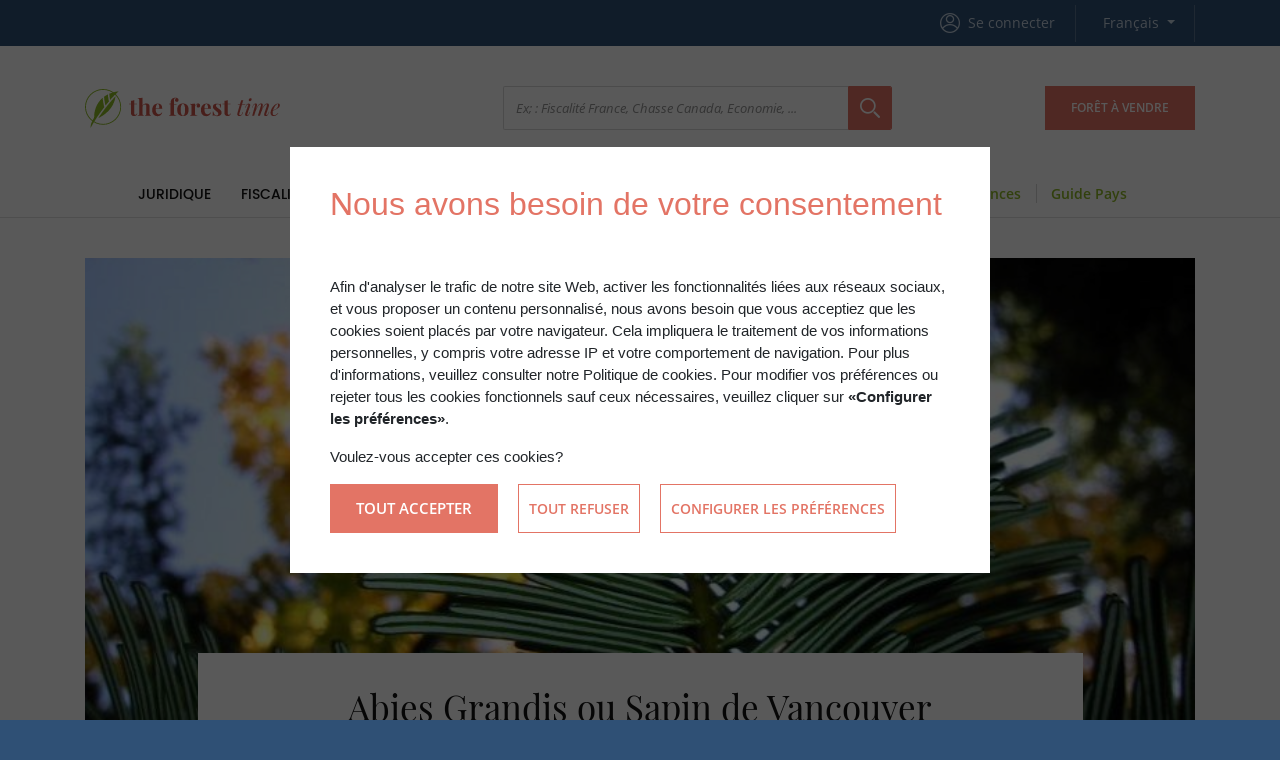

--- FILE ---
content_type: text/html; charset=UTF-8
request_url: https://www.the-forest-time.com/fr/guide-des-essences/abies-grandis-ou-sapin-de-vancouver
body_size: 9379
content:
<!DOCTYPE html>
<html lang="fr" prefix="og: http://ogp.me/ns#">
<head>
    <meta name="format-detection" content="telephone=no">
    <meta http-equiv="X-UA-Compatible" content="IE=edge">
    <meta name="viewport" content="width=device-width, initial-scale=1.0">
    <meta charset="UTF-8">
    <title>Abies Grandis ou Sapin de Vancouver | Forest Time</title>

        <link href="/bundles/siteforesttime/styles.css" type="text/css" rel="stylesheet" media="screen" />
    
                                <meta name="title" content="Abies&#x20;Grandis&#x20;ou&#x20;Sapin&#x20;de&#x20;Vancouver">
            <meta property="og:title " content="Abies&#x20;Grandis&#x20;ou&#x20;Sapin&#x20;de&#x20;Vancouver">
            <meta property="twitter:title " content="Abies&#x20;Grandis&#x20;ou&#x20;Sapin&#x20;de&#x20;Vancouver">
                <meta property="og:url" content="//www.the-forest-time.com/fr/guide-des-essences/abies-grandis-ou-sapin-de-vancouver">
        <meta property="og:image" content="https://www.the-forest-time.com/media/cache/article_main/images/566fc177-b5cf-4df9-bea9-7eeb4c3b50ff.jpg">
        <meta property="og:locale" content="fr">

                    <meta name="description" content="Les&#x20;Essences&#x20;Foresti&#x00E8;res&#x20;&#x3B;&#x20;For&#x00EA;t&#x20;Investissement&#x20;pr&#x00E9;sente&#x20;le&#x20;Sapin&#x20;de&#x20;Vancouver">
            <meta property="og:description" content="Les&#x20;Essences&#x20;Foresti&#x00E8;res&#x20;&#x3B;&#x20;For&#x00EA;t&#x20;Investissement&#x20;pr&#x00E9;sente&#x20;le&#x20;Sapin&#x20;de&#x20;Vancouver">
            <meta name="twitter:description" content="Les&#x20;Essences&#x20;Foresti&#x00E8;res&#x20;&#x3B;&#x20;For&#x00EA;t&#x20;Investissement&#x20;pr&#x00E9;sente&#x20;le&#x20;Sapin&#x20;de&#x20;Vancouver" />
        
        <meta name="twitter:card" content="summary">
        <meta name="twitter:image" content="https://www.the-forest-time.com/media/cache/article_main/images/566fc177-b5cf-4df9-bea9-7eeb4c3b50ff.jpg">
        
    <meta property="og:type" content="article">

    
    </head>
<body class="article">



<nav class="navbar navbar-expand navbar-fi-top-menu">
    <div class="container">
        <ul class="navbar-nav navbar-nav-vert-sep mr-auto d-lg-none">
            <li class="nav-item">
                <button class="nav-link nav-btn nav-link-with-icon" data-toggle="modal" data-target="#fi-main-contact-form">
                    <i class="icon-bottom-mail"></i>
                </button>
            </li>

                                                <li class="nav-item no-action d-none d-sm-block">
                        <span class="navbar-text">
                            +33 4 73 69 74 57
                        </span>
                    </li>
                                    </ul>

        <ul class="navbar-nav my-lg-0 ml-auto">
            <li class="nav-item">
                
<div class="w-100">
                                
        <a class="nav-link nav-link-with-icon" href="/fr/login?redirect-after-login=/fr/guide-des-essences/abies-grandis-ou-sapin-de-vancouver">
            <i class="icon-header-user"></i>

            <span class="">Se connecter</span>
        </a>
    </div>
            </li>

                        <li class="nav-item with-dropdown">
                
<div class="dropdown">
    <a class="nav-link dropdown-toggle" data-toggle="dropdown" href="#" role="button" aria-haspopup="true" aria-expanded="false">
                    <span class="nav-link-top-menu-lang">Français</span>
            </a>

    <div class="dropdown-menu dropdown-menu-right">
                                                
                                    
                                            <a class="dropdown-item" href="//www.the-forest-time.com/fr/guide-des-essences/abies-grandis-ou-sapin-de-vancouver">
                            Français
                        </a>
                                                                                                
                                    
                                            <a class="dropdown-item" href="//www.the-forest-time.com/en/species-guide/abies-grandis-or-vancouver-fir-5ae9c8116">
                            English
                        </a>
                                                                                                                                
                                    
                                            <a class="dropdown-item" href="//www.the-forest-time.com/pt/guia-de-espcies/abies-grandis-ou-abeto-gigante-5ac5d7c02">
                            Português
                        </a>
                                                            </div>
                
</div>            </li>
                    </ul>
    </div>
</nav>

    
<header>
    <div class="container">
        <div class="ft-real-main-header">
            <div class="ft-real-main-header-logo-wrapper">
                <a class="header-logo" href="//www.the-forest-time.com/fr">
                    <img src="/bundles/siteforesttime/images/logo-the-forest-time.svg" alt="">
                </a>
            </div>

            <div class="ft-real-main-header-search-wrapper">
                <button class="hamburger hamburger--spin" type="button" data-toggle="collapse" data-target="#main-menu-toggler"
                        aria-controls="main-menu-toggler" aria-expanded="false">
                    <span class="hamburger-box">
                        <span class="hamburger-inner"></span>
                    </span>
                </button>

                
                                    <form action="//www.the-forest-time.com/fr" method="get">
                        <input type="hidden" name="search" value="articles">

                        <div class="fi-real-search-bar">
                            <div class="input-group">
                                
                                <input type="text" class="form-control" name="all_search[text]" placeholder="Ex; : Fiscalité France, Chasse Canada, Economie, ...">

                                <span class="input-group-btn">
                                    <button class="btn btn-fi-orange btn-fi-txt-lg" type="submit">
                                        <i class="icon-header-search"></i>
                                    </button>
                                </span>
                            </div>
                        </div>
                    </form>
                            </div>

            <div>
                                                        
                        <a href="//www.foret-investissement.com/fr" target="_blank" class="btn btn-goto-fi btn-fi-orange-alt btn-no-full-width">
                            Forêt à vendre
                        </a>
                    
                                                                                    </div>
        </div>
    </div>
</header>


<div class="collapse navbar-collapse-full" id="main-menu-toggler">
    <nav class="navbar navbar-expand-lg navbar-fi-main-menu">
        <div class="container justify-content-center">
            <ul class="navbar-nav">
            <li class="nav-item ft-nav-item nav-ft-spacer-big">
            <a class="nav-link"
               href="//www.the-forest-time.com/fr/juridique">
                <span class="fi-nav-link-text">
                                        Juridique
                </span>
            </a>

                    </li>
            <li class="nav-item ft-nav-item">
            <a class="nav-link"
               href="//www.the-forest-time.com/fr/fiscalite">
                <span class="fi-nav-link-text">
                                        Fiscalité
                </span>
            </a>

                    </li>
            <li class="nav-item ft-nav-item">
            <a class="nav-link"
               href="//www.the-forest-time.com/fr/economie">
                <span class="fi-nav-link-text">
                                        Économie
                </span>
            </a>

                    </li>
            <li class="nav-item ft-nav-item">
            <a class="nav-link"
               href="//www.the-forest-time.com/fr/chasse">
                <span class="fi-nav-link-text">
                                        Chasse
                </span>
            </a>

                    </li>
            <li class="nav-item ft-nav-item">
            <a class="nav-link"
               href="//www.the-forest-time.com/fr/sylviculture">
                <span class="fi-nav-link-text">
                                        Sylviculture
                </span>
            </a>

                    </li>
            <li class="nav-item ft-nav-item">
            <a class="nav-link"
               href="//www.the-forest-time.com/fr/environnement">
                <span class="fi-nav-link-text">
                                        Environnement
                </span>
            </a>

                    </li>
            <li class="nav-item ft-nav-item">
            <a class="nav-link"
               href="//www.the-forest-time.com/fr/assurances">
                <span class="fi-nav-link-text">
                                        Assurances
                </span>
            </a>

                    </li>
            <li class="nav-item nav-ft-spacer-big nav-item-ft-green">
            <a class="nav-link"
               href="//www.the-forest-time.com/fr/guide-des-essences">
                <span class="fi-nav-link-text">
                                        Guide Essences
                </span>
            </a>

                    </li>
            <li class="nav-item nav-ft-spacer nav-item-ft-green">
            <a class="nav-link"
               href="//www.the-forest-time.com/fr/guides-des-pays-et-regions">
                <span class="fi-nav-link-text">
                                        Guide Pays
                </span>
            </a>

                    </li>
    </ul>


                            <ul class="navbar-nav">            
                <li class="nav-item d-none"></li>
                                                                                                        </ul>
            
            <ul class="navbar-nav navbar-nav-switch-site-responsive">
                <li class="nav-item d-lg-none">
                    
<div class="w-100">
                                
        <a class="nav-link nav-link-with-icon" href="/fr/login?redirect-after-login=/fr/guide-des-essences/abies-grandis-ou-sapin-de-vancouver">
            <i class="icon-header-user"></i>

            <span class="">Se connecter</span>
        </a>
    </div>
                </li>
            </ul>            
        </div>
    </nav>
</div>

    <main>
                <section class="article-ft">
        <div class="container">
            <div class="article-ft-top-img" style="background-image: url('https://www.the-forest-time.com/media/cache/article_main/images/566fc177-b5cf-4df9-bea9-7eeb4c3b50ff.jpg')"></div>

            <div class="article-ft-main-content">
                <div class="article-ft-main-header">
                    <h1 class="title-ft-main">Abies Grandis ou Sapin de Vancouver</h1>

                    
    <div class="article-ft-header-meta">
        

    dans             <a href="//www.the-forest-time.com/fr/guide-des-essences">
            Guide  Essences
        </a>
            

    </div>

        <div class="article-ft-header-meta article-ft-header-meta-simple ft-bg-pink-100">

                    <strong>Nom latin :</strong> Abies Grandis <span>
        
                    <strong>Famille :</strong> Pinaceae </span>
        
                    <strong> Genre :</strong> Abies
        
    </div>
    
                </div>

                <div class="article-ft-content">
                    
        <div class="site-content-styles">
        <!DOCTYPE html PUBLIC "-//W3C//DTD HTML 4.0 Transitional//EN" "http://www.w3.org/TR/REC-html40/loose.dtd">
<html><body><h2>Reconna&icirc;tre le Sapin de Vancouver</h2>
<ul>
<li>Ses &eacute;corces crevass&eacute;es grises pustuleuses de r&eacute;sine.</li>
<li>Ses aiguilles longues alternant deux longueurs diff&eacute;rentes et poss&eacute;dant deux raies blanches et dispos&eacute;es en peigne sur les rameaux.</li>
<li>Son parfum d&rsquo;agrumes contenu dans les aiguilles</li>
<li>Ses c&ocirc;nes dress&eacute;s.</li>
</ul>
<p><img class="float-left" src="https://www.the-forest-time.com/media/cache/article_thumbnail/rc/IbkCGsD7//images/47ce06a5-80e8-486c-8117-1610c10c8632.jpg" width="326" height="244"><img src="https://www.the-forest-time.com/media/cache/article_thumbnail/rc/sF6B4Bga//images/6b5be4c9-480a-495c-8ca0-a59d65414d18.jpg" width="368" height="245"></p></body></html>

    </div>
    

        <div class="site-content-styles">
        <!DOCTYPE html PUBLIC "-//W3C//DTD HTML 4.0 Transitional//EN" "http://www.w3.org/TR/REC-html40/loose.dtd">
<html><body><h2>Stations profitables au Sapin de Vancouver</h2>
<p><strong>Temp&eacute;ratures</strong></p>
<p>Le sapin de Vancouver est une essence d&rsquo;ombre dans ses premi&egrave;res ann&eacute;es. Il r&eacute;siste relativement bien aux froids hivernaux.</p>
<p><strong>Pluviom&eacute;trie</strong></p>
<p>Moyenne annuelle de 850mm avec une amplitude allant de 500 &agrave; 2500mm d&rsquo;eau / an. Cette essence a besoin d&rsquo;une humidit&eacute; atmosph&eacute;rique &eacute;lev&eacute;e. Il craint la s&eacute;cheresse estivale.</p>
<p><strong>Sols</strong></p>
<p>Il se trouvera notamment sur des sols profonds et frais. Il n&rsquo;appr&eacute;cie gu&egrave;re les sols calcaires et argileux. Il peut n&eacute;anmoins compenser la s&eacute;cheresse du sol si l&rsquo;hygrom&eacute;trie de l&rsquo;air est &eacute;lev&eacute;e.</p>
<h2>Enracinement du Sapin de Vancouver</h2>
<ul>
<li>Puissant et oblique.</li>
<li>R&eacute;siste moyennement bien au vent.</li>
</ul>
<h2>Plantation du Sapin de Vancouver</h2>
<table class=" table-styled">
<thead>
<tr>
<td><strong>Densit&eacute;</strong></td>
<td><strong>&Eacute;cartement</strong></td>
<td><strong>Avantages</strong></td>
</tr>
</thead>
<tbody>
<tr>
<td>1 111 plants / ha</td>
<td>3 m x 3 m</td>
<td>Croissance rapide. Cette essence se r&eacute;g&eacute;n&egrave;re naturellement sous son propre couvert.</td>
</tr>
</tbody>
</table>
<p>Densit&eacute; finale 300 tiges/hectare</p>
<h2>Accroissement et production du Sapin de Vancouver</h2>
<ul>
<li>Croissance tr&egrave;s rapide en hauteur et diam&egrave;tre.</li>
<li>Production de 15 &agrave; 25 m<sup>3</sup>/ha/an (selon les stations).</li>
</ul>
<h2>Bois du Sapin de Vancouver</h2>
<ul>
<li>C&oelig;ur jaune-rouge&acirc;tre, aubier non distinct.</li>
<li>Sciage facile, s&eacute;chage sans d&eacute;formation ni fente.</li>
<li>Bois de c&oelig;ur peu durable et peu r&eacute;sistant.</li>
<li>Excellent bois pour l&rsquo;industrie papeti&egrave;re.</li>
<li>Utilis&eacute; aussi pour la caisserie et l&rsquo;emballage.</li>
<li>Nom commercial : Sapin de l&rsquo;Or&eacute;gon</li>
</ul>
<h2>Sanitaire</h2>
<p>&nbsp;</p></body></html>

    </div>
    
        <div class="article-gallery">
                                                                                    <figure class="gallery-figure" itemprop="associatedMedia" itemscope itemtype="http://schema.org/ImageObject" data-index="0">
                    <a href="/images/0d9f8ee9-4169-49f0-b174-97ca7ff42987.jpg" class="gallery-item" itemprop="contentUrl" data-size="300x300" data-index="0">
                        <img src="https://www.the-forest-time.com/media/cache/gallery_thumbnail/images/0d9f8ee9-4169-49f0-b174-97ca7ff42987.jpg" itemprop="thumbnail" alt="">
                    </a>

                                            <figcaption class="gallery-caption" itemprop="caption description">
                            Scolyte
                        </figcaption>
                                    </figure>
                                    </div>
    
                    
                        <div class="site-content-economic-comment">
                            <h2 class="site-content-economic-comment-title">
                                L&#039;avis économique
                            </h2>

                            <div class="site-content-economic-comment-text site-content-styles">
                                <p>Le Sapin de Vancouver, appel&eacute; aussi Abies Grandis est un des plus grands arbres d&rsquo;Europe qui occupe une part importante dans l&rsquo;&eacute;conomie foresti&egrave;re fran&ccedil;aise.<br />Il est surement le r&eacute;sineux le plus productif avec une croissance tr&egrave;s acc&eacute;l&eacute;r&eacute;e.</p>
<p>En effet, bien qu'il soit "laiss&eacute; de c&ocirc;t&eacute;" dans certains pays, il poss&egrave;de pourtant des caract&eacute;ristiques sylvicoles avantageuses : son bois durable r&eacute;sistant notamment &agrave; l&rsquo;humidit&eacute; permet de l&rsquo;utiliser pour le g&eacute;nie hydraulique, son bois l&eacute;ger et fin fait qu&rsquo;il peut &ecirc;tre utilis&eacute; dans l&rsquo;ameublement et la construction. Il est &eacute;galement appr&eacute;ci&eacute; pour la p&acirc;te &agrave; papier et fait un superbe sapin de no&euml;l d&egrave;s son plus jeune &acirc;ge.</p>
<p>L&rsquo;achat d&rsquo;une for&ecirc;t de sapins de Vancouver est un investissement int&eacute;ressant. En effet le sapin de Vancouver tol&egrave;re de nombreux types de sols et trouvera toujours une place dans les plantations, en servant parfois de protecteurs aux essences plus fragiles &eacute;tant donn&eacute; sa forte r&eacute;sistance aux vents.</p>
<p>N&eacute;anmoins, il appr&eacute;ciera une forte humidit&eacute; de l&rsquo;air et du sol car un d&eacute;ficit hydrique peut lui &ecirc;tre fatal. On le retrouve notamment dans le Massif Central, dans les Pyr&eacute;n&eacute;es et sur la bordure nord-est du territoire.&nbsp;&nbsp;</p>
<p>For&ecirc;t Investissement vous conseillera sur l'achat d'une for&ecirc;t de Sapins de Vancouver.</p>
<p>&nbsp;</p>
<p class="legends">&nbsp;</p>
<p class="legends">Photographie d'illustration en t&ecirc;te attribu&eacute;e &agrave; Wsiegmund&nbsp;</p>
                            </div>
                        </div>

                                    </div>

                <div>
                    
<div class="article-ft-footer">
            
                            
    <div class="row article-ft-footer-tag">
                    
            <a href="//www.foret-investissement.com/fr?search=articles&amp;all_search%5Btext%5D=R%C3%A9sineux" class="btn btn-ft btn-ft-tag">
                Résineux
            </a>
                                
            <a href="//www.foret-investissement.com/fr?search=articles&amp;all_search%5Btext%5D=France" class="btn btn-ft btn-ft-tag">
                France
            </a>
                                
            <a href="//www.foret-investissement.com/fr?search=articles&amp;all_search%5Btext%5D=Abies%20Grandis" class="btn btn-ft btn-ft-tag">
                Abies Grandis
            </a>
                        </div>
    
    
    <div class="ft-real-share-bar">
    <div class="ft-real-share-bar-social">
        <div class="ft-real-share-bar-social-label">
            Partager sur
        </div>

        <div>
            <button type="button" data-share-facebook>
                <i class="icon-ft icon-ft-default icon-share-facebook" ></i>
            </button>
        </div>

        <button type="button" data-share-google-plus>
            <i class="icon-ft icon-ft-default icon-share-google-plus"></i>
        </button>

        <button type="button" data-share-linkedin>
            <i class="icon-ft icon-ft-default icon-share-linkedin"></i>
        </button>

        <button type="button" data-share-twitter>
            <i class="icon-ft icon-ft-default icon-share-twitter"></i>
        </button>

        <button type="button" data-share-email="La page « Abies Grandis ou Sapin de Vancouver » du site « Forest Time » a été partagée avec vous : ">
            <i class="icon-ft icon-ft-default icon-share-mail"></i>
        </button>
    </div>

    <div class="ft-real-share-bar-action">
        <a href="/pdf/fr/guide-des-essences/abies-grandis-ou-sapin-de-vancouver.pdf" class="ft-real-share-bar-action-btn" target="_blank">
            <i class="icon-ft icon-ft-circle icon-ft-red icon-print"></i>

            Imprimer
        </a>
    </div>
</div>
    

    </div>
                </div>
            </div>
        </div>

                <div class="ft-bg-pink-100 article-ft-related-posts">
            <div class="container">
                <div class="row">
                    <h2 class="title-ft ft-tx-center">
                        À lire également
                    </h2>

                    <div class="col-12">
                        <section class="slider-ft regular slider" data-nbslide="3" data-slide-force-height>
                                                            <div class="slider-ft-slide">
                                            
    <a href="//www.the-forest-time.com/fr/guide-des-essences/le-pin-noir-dautriche" class="card card-real-fi card-real-fi-article card-real-fi-article-with-padding">
        <div class="card-real-fi-img">
            <img src="https://www.the-forest-time.com/media/cache/listing_thumbnail/images/11785471-3835-4438-b945-964677f58696.jpg" alt="Pin Noir d&#039;Autriche" width="740" height="300">
                    </div>

        <div class="card-body">
                            <div class="card-header card-fi-header">
                    <div class="card-real-fi-header-tags">
                                                                                    <span>
                                        Résineux
                                    </span>
                                                                                                                                    <strong>/</strong>
                                    <span>
                                        France
                                    </span>
                                                                                                        </div>

                    
                                    </div>
            
            <h3 class="card-title card-real-fi-title">
                Pin Noir d&#039;Autriche
            </h3>

                    </div>
    </a>

                                </div>
                                                            <div class="slider-ft-slide">
                                            
    <a href="//www.the-forest-time.com/fr/guide-des-essences/le-pin-taeda" class="card card-real-fi card-real-fi-article card-real-fi-article-with-padding">
        <div class="card-real-fi-img">
            <img src="https://www.the-forest-time.com/media/cache/listing_thumbnail/images/05393c73-3c55-40ef-b913-ba11ec81b794.jpg" alt="Pin Taëda" width="740" height="300">
                    </div>

        <div class="card-body">
                            <div class="card-header card-fi-header">
                    <div class="card-real-fi-header-tags">
                                                                                    <span>
                                        Résineux
                                    </span>
                                                                                                                                    <strong>/</strong>
                                    <span>
                                        France
                                    </span>
                                                                                                        </div>

                    
                                    </div>
            
            <h3 class="card-title card-real-fi-title">
                Pin Taëda
            </h3>

                    </div>
    </a>

                                </div>
                                                            <div class="slider-ft-slide">
                                            
    <a href="//www.the-forest-time.com/fr/guide-des-essences/le-pin-maritime" class="card card-real-fi card-real-fi-article card-real-fi-article-with-padding">
        <div class="card-real-fi-img">
            <img src="https://www.the-forest-time.com/media/cache/listing_thumbnail/images/0ac190b5-1733-4ab2-aee7-680468e2bf58.jpg" alt="Pin Maritime" width="740" height="300">
                    </div>

        <div class="card-body">
                            <div class="card-header card-fi-header">
                    <div class="card-real-fi-header-tags">
                                                                                    <span>
                                        Résineux
                                    </span>
                                                                                                                                    <strong>/</strong>
                                    <span>
                                        Pin Maritime
                                    </span>
                                                                                                        </div>

                    
                                    </div>
            
            <h3 class="card-title card-real-fi-title">
                Pin Maritime
            </h3>

                    </div>
    </a>

                                </div>
                                                            <div class="slider-ft-slide">
                                            
    <a href="//www.the-forest-time.com/fr/guide-des-essences/le-sapin-pectine" class="card card-real-fi card-real-fi-article card-real-fi-article-with-padding">
        <div class="card-real-fi-img">
            <img src="https://www.the-forest-time.com/media/cache/listing_thumbnail/images/a3fcba8f-eb93-4294-a5f0-b1080a25901b.jpg" alt="Sapin Pectiné" width="740" height="300">
                    </div>

        <div class="card-body">
                            <div class="card-header card-fi-header">
                    <div class="card-real-fi-header-tags">
                                                                                    <span>
                                        Résineux
                                    </span>
                                                                                                                                    <strong>/</strong>
                                    <span>
                                        France
                                    </span>
                                                                                                        </div>

                    
                                    </div>
            
            <h3 class="card-title card-real-fi-title">
                Sapin Pectiné
            </h3>

                    </div>
    </a>

                                </div>
                                                            <div class="slider-ft-slide">
                                            
    <a href="//www.the-forest-time.com/fr/guide-des-essences/le-pin-laricio" class="card card-real-fi card-real-fi-article card-real-fi-article-with-padding">
        <div class="card-real-fi-img">
            <img src="https://www.the-forest-time.com/media/cache/listing_thumbnail/images/c7fa981a-3605-4bfb-ab95-8a014ce1894b.jpg" alt="Pin Laricio" width="740" height="300">
                    </div>

        <div class="card-body">
                            <div class="card-header card-fi-header">
                    <div class="card-real-fi-header-tags">
                                                                                    <span>
                                        Résineux
                                    </span>
                                                                                                                                    <strong>/</strong>
                                    <span>
                                        France
                                    </span>
                                                                                                        </div>

                    
                                    </div>
            
            <h3 class="card-title card-real-fi-title">
                Pin Laricio
            </h3>

                    </div>
    </a>

                                </div>
                                                            <div class="slider-ft-slide">
                                            
    <a href="//www.the-forest-time.com/fr/guide-des-essences/le-pin-sylvestre" class="card card-real-fi card-real-fi-article card-real-fi-article-with-padding">
        <div class="card-real-fi-img">
            <img src="https://www.the-forest-time.com/media/cache/listing_thumbnail/images/3c1724df-f924-4087-aac3-19340e91f7aa.jpg" alt="Pin Sylvestre" width="740" height="300">
                    </div>

        <div class="card-body">
                            <div class="card-header card-fi-header">
                    <div class="card-real-fi-header-tags">
                                                                                    <span>
                                        Résineux
                                    </span>
                                                                                                                                    <strong>/</strong>
                                    <span>
                                        France
                                    </span>
                                                                                                        </div>

                    
                                    </div>
            
            <h3 class="card-title card-real-fi-title">
                Pin Sylvestre
            </h3>

                    </div>
    </a>

                                </div>
                                                            <div class="slider-ft-slide">
                                            
    <a href="//www.the-forest-time.com/fr/guide-des-essences/le-pin-dalep" class="card card-real-fi card-real-fi-article card-real-fi-article-with-padding">
        <div class="card-real-fi-img">
            <img src="https://www.the-forest-time.com/media/cache/listing_thumbnail/images/a8a2862c-a27f-4fe4-9643-b26ef63460c9.jpg" alt="Pin d&#039;Alep" width="740" height="300">
                    </div>

        <div class="card-body">
                            <div class="card-header card-fi-header">
                    <div class="card-real-fi-header-tags">
                                                                                    <span>
                                        Résineux
                                    </span>
                                                                                                                                    <strong>/</strong>
                                    <span>
                                        France
                                    </span>
                                                                                                        </div>

                    
                                    </div>
            
            <h3 class="card-title card-real-fi-title">
                Pin d&#039;Alep
            </h3>

                    </div>
    </a>

                                </div>
                                                            <div class="slider-ft-slide">
                                            
    <a href="//www.the-forest-time.com/fr/guide-des-essences/le-cedre" class="card card-real-fi card-real-fi-article card-real-fi-article-with-padding">
        <div class="card-real-fi-img">
            <img src="https://www.the-forest-time.com/media/cache/listing_thumbnail/images/9d362ea5-a6ae-41b7-9d8a-7eb43228eacc.jpg" alt="Cèdre" width="740" height="300">
                    </div>

        <div class="card-body">
                            <div class="card-header card-fi-header">
                    <div class="card-real-fi-header-tags">
                                                                                    <span>
                                        Résineux
                                    </span>
                                                                                                                                    <strong>/</strong>
                                    <span>
                                        France
                                    </span>
                                                                                                        </div>

                    
                                    </div>
            
            <h3 class="card-title card-real-fi-title">
                Cèdre
            </h3>

                    </div>
    </a>

                                </div>
                                                            <div class="slider-ft-slide">
                                            
    <a href="//www.the-forest-time.com/fr/guide-des-essences/le-douglas" class="card card-real-fi card-real-fi-article card-real-fi-article-with-padding">
        <div class="card-real-fi-img">
            <img src="https://www.the-forest-time.com/media/cache/listing_thumbnail/images/09e38032-6e78-4daa-bb92-f7b3ec4b179d.jpg" alt="Douglas" width="740" height="300">
                    </div>

        <div class="card-body">
                            <div class="card-header card-fi-header">
                    <div class="card-real-fi-header-tags">
                                                                                    <span>
                                        Résineux
                                    </span>
                                                                                                                                    <strong>/</strong>
                                    <span>
                                        France
                                    </span>
                                                                                                        </div>

                    
                                    </div>
            
            <h3 class="card-title card-real-fi-title">
                Douglas
            </h3>

                    </div>
    </a>

                                </div>
                                                    </section>
                    </div>
                </div>
            </div>
        </div>
        
                                <div class="container">
                <div class="article-ft-footer-ad">
                    <div class="row">
                        <h2 class="title-ft ft-tx-center">Vous pourriez être intéressé par ces annonces</h2>

                        <div class="col-12">
                            <section class="slider-ft regular slider slider-ft-listings" data-nbslide="2">
                                                                    <div class="slider-ft-slide">
                                            <a href="//www.foret-investissement.com/fr/propriete-forestiere-aux-portes-de-toulouse-548218054" class="card card-real-fi card-real-fi-listing card-real-fi-listing-kind-2">
    <div class="card-real-fi-img">
        <img src="https://www.the-forest-time.com/media/cache/listing_thumbnail/images/f620decb-dc08-40f1-9c23-65c53b062af5.jpg" alt="Propriété Forestière aux portes de Toulouse" width="740" height="300">

                    
                            <div class="card-real-fi-listing-surface-wrapper">
                    <div class="card-real-fi-listing-surface">
                        <span>68</span>
                        <span>ha</span>
                    </div>
                </div>
                    
            </div>

    <div class="card-body card-real-fi-listing-body">
                                <span class="card-text card-real-fi-text-country">
                FRANCE
            </span>
        
        <h3 class="card-title card-real-fi-title card-real-fi-listing-title">
            Propriété Forestière aux portes de Toulouse
        </h3>

                    <span class="card-text card-real-fi-listing-tag">
                Sylviculture
            </span>
        
            </div>

</a>
                                    </div>
                                                                    <div class="slider-ft-slide">
                                            <a href="//www.foret-investissement.com/fr/propriete-rurale-au-coeur-de-lessonne-817393660" class="card card-real-fi card-real-fi-listing card-real-fi-listing-kind-2">
    <div class="card-real-fi-img">
        <img src="https://www.the-forest-time.com/media/cache/listing_thumbnail/images/96248351-4fcd-4839-94a5-61b5a35b7854.jpg" alt="Propriété rurale au cœur de l&#039;Essonne" width="740" height="300">

                    
                            <div class="card-real-fi-listing-surface-wrapper">
                    <div class="card-real-fi-listing-surface">
                        <span>10</span>
                        <span>ha</span>
                    </div>
                </div>
                    
            </div>

    <div class="card-body card-real-fi-listing-body">
                                <span class="card-text card-real-fi-text-country">
                FRANCE
            </span>
        
        <h3 class="card-title card-real-fi-title card-real-fi-listing-title">
            Propriété rurale au cœur de l&#039;Essonne
        </h3>

                    <span class="card-text card-real-fi-listing-tag">
                Sylviculture
            </span>
        
            </div>

</a>
                                    </div>
                                                                    <div class="slider-ft-slide">
                                            <a href="//www.foret-investissement.com/fr/propriete-forestiere-en-sologne-bourbonnaise-582895620" class="card card-real-fi card-real-fi-listing card-real-fi-listing-kind-2">
    <div class="card-real-fi-img">
        <img src="https://www.the-forest-time.com/media/cache/listing_thumbnail/images/fcf51666-26d1-41c3-ad29-d4d2b6b4a65c.jpg" alt="Propriété forestière en Sologne Bourbonnaise" width="740" height="300">

                    
                            <div class="card-real-fi-listing-surface-wrapper">
                    <div class="card-real-fi-listing-surface">
                        <span>23</span>
                        <span>ha</span>
                    </div>
                </div>
                    
            </div>

    <div class="card-body card-real-fi-listing-body">
                                <span class="card-text card-real-fi-text-country">
                FRANCE
            </span>
        
        <h3 class="card-title card-real-fi-title card-real-fi-listing-title">
            Propriété forestière en Sologne Bourbonnaise
        </h3>

                    <span class="card-text card-real-fi-listing-tag">
                Sylviculture
            </span>
        
            </div>

</a>
                                    </div>
                                                                    <div class="slider-ft-slide">
                                            <a href="//www.foret-investissement.com/fr/foret-de-production-au-coeur-des-baronnies-174756356" class="card card-real-fi card-real-fi-listing card-real-fi-listing-kind-2">
    <div class="card-real-fi-img">
        <img src="https://www.the-forest-time.com/media/cache/listing_thumbnail/images/5cdbca9a-912e-4271-9efa-7ee59a986eec.jpg" alt="Forêt de production au cœur des Baronnies" width="740" height="300">

                    
                            <div class="card-real-fi-listing-surface-wrapper">
                    <div class="card-real-fi-listing-surface">
                        <span>35</span>
                        <span>ha</span>
                    </div>
                </div>
                    
            </div>

    <div class="card-body card-real-fi-listing-body">
                                <span class="card-text card-real-fi-text-country">
                FRANCE
            </span>
        
        <h3 class="card-title card-real-fi-title card-real-fi-listing-title">
            Forêt de production au cœur des Baronnies
        </h3>

                    <span class="card-text card-real-fi-listing-tag">
                Sylviculture
            </span>
        
            </div>

</a>
                                    </div>
                                                                    <div class="slider-ft-slide">
                                            <a href="//www.foret-investissement.com/fr/grand-etang-et-sa-cabane-dagrement-en-dordogne-292093689" class="card card-real-fi card-real-fi-listing card-real-fi-listing-kind-1">
    <div class="card-real-fi-img">
        <img src="https://www.the-forest-time.com/media/cache/listing_thumbnail/images/a05631d8-ad0d-47a8-bb90-236e10e4942c.jpg" alt="Grand étang et sa cabane d&#039;agrément en Dordogne" width="740" height="300">

                    
                            <div class="card-real-fi-listing-surface-wrapper">
                    <div class="card-real-fi-listing-surface">
                        <span>27</span>
                        <span>ha</span>
                    </div>
                </div>
                    
            </div>

    <div class="card-body card-real-fi-listing-body">
                                <span class="card-text card-real-fi-text-country">
                FRANCE
            </span>
        
        <h3 class="card-title card-real-fi-title card-real-fi-listing-title">
            Grand étang et sa cabane d&#039;agrément en Dordogne
        </h3>

                    <span class="card-text card-real-fi-listing-tag">
                ETANG
            </span>
        
            </div>

</a>
                                    </div>
                                                                    <div class="slider-ft-slide">
                                            <a href="//www.foret-investissement.com/fr/foret-de-feuillus-dans-le-morbihan-883975130" class="card card-real-fi card-real-fi-listing card-real-fi-listing-kind-2">
    <div class="card-real-fi-img">
        <img src="https://www.the-forest-time.com/media/cache/listing_thumbnail/images/e07d603c-9109-46c5-96b1-1b742039cab2.png" alt="Forêt de feuillus dans le Morbihan" width="740" height="300">

                    
                            <div class="card-real-fi-listing-surface-wrapper">
                    <div class="card-real-fi-listing-surface">
                        <span>6</span>
                        <span>ha</span>
                    </div>
                </div>
                    
            </div>

    <div class="card-body card-real-fi-listing-body">
                                <span class="card-text card-real-fi-text-country">
                FRANCE
            </span>
        
        <h3 class="card-title card-real-fi-title card-real-fi-listing-title">
            Forêt de feuillus dans le Morbihan
        </h3>

                    <span class="card-text card-real-fi-listing-tag">
                Sylviculture
            </span>
        
            </div>

</a>
                                    </div>
                                                            </section>
                        </div>
                    </div>
                </div>
            </div>
                        </section>

    <div class="pswp" tabindex="-1" role="dialog" aria-hidden="true">
    <div class="pswp__bg"></div>


    <div class="pswp__scroll-wrap">
        <div class="pswp__container">
            <div class="pswp__item"></div>
            <div class="pswp__item"></div>
            <div class="pswp__item"></div>
        </div>

        <div class="pswp__ui pswp__ui--hidden">

            <div class="pswp__top-bar">

                <div class="pswp__counter"></div>

                <button class="pswp__button pswp__button--close" title="Close (Esc)"></button>

                <button class="pswp__button pswp__button--share" title="Share"></button>

                <button class="pswp__button pswp__button--fs" title="Toggle fullscreen"></button>

                <button class="pswp__button pswp__button--zoom" title="Zoom in/out"></button>

                <div class="pswp__preloader">
                    <div class="pswp__preloader__icn">
                        <div class="pswp__preloader__cut">
                            <div class="pswp__preloader__donut"></div>
                        </div>
                    </div>
                </div>
            </div>

            <div class="pswp__share-modal pswp__share-modal--hidden pswp__single-tap">
                <div class="pswp__share-tooltip"></div>
            </div>

            <button class="pswp__button pswp__button--arrow--left" title="Previous (arrow left)">
            </button>

            <button class="pswp__button pswp__button--arrow--right" title="Next (arrow right)">
            </button>

            <div class="pswp__caption">
                <div class="pswp__caption__center"></div>
            </div>

        </div>

    </div>

</div>
    </main>

    <footer>
        
<footer class="fi-main-footer fi-container">
    <div class="container">
                        <div class="row">
            <div class="col">
                <div class="fi-footer-icons">
                                            <a href="https://www.linkedin.com/company/for%C3%AAt-investissement" target="_blank">
                            <i class="icon-bottom-linkedin"></i>
                        </a>
                                    </div>
            </div>
        </div>
                
        <div class="row">
            <div class="col-md-6 col-lg-4">
                <div class="fi-footer-agencies">
                    <div class="fi-footer-title">
                        <div>Siège social</div>
                    </div>

                    <div class="fi-footer-links">
                        <div class="fi-footer-links-list">
                            <address>
    <strong>Forêt Investissement</strong><br>
    8 Rue Éric de Cromières<br>
    Bâtiment B<br>
    63000 Clermont-Ferrand<br>
    FRANCE
</address>

                        </div>
                    </div>
                </div>
            </div>

            <div class="col-md-6 col-lg-4">
                                    <div class="fi-footer-contact-us">
                        <div class="fi-footer-title">
                            <div>Nous contacter</div>
                        </div>

                        <div class="fi-footer-contact-infos">
                                                            <div class="fi-footer-info">
                                    <i class="icon-bottom-tel"></i>
                                    <span>+33 4 73 69 74 57</span>
                                </div>
                            
                                                            <div class="fi-footer-info">
                                    <i class="icon-bottom-mail"></i>

                                    <a href="mailto:contact@foret-investissement.com">
                                        contact@foret-investissement.com
                                    </a>
                                </div>
                                                    </div>
                    </div>
                            </div>

            <div class="col-md-12 col-lg-4">
                <div class="fi-footer-partner">
                    <div class="fi-footer-title">
                        <div>Site partenaire</div>
                    </div>

                    <p>
                        Pour la vente ou l’achat de vos petites parcelles boisées, étangs, terres agricoles ou encore terrains à bâtir, rendez-vous sur le site Parcelle à vendre : 
                    </p>

                    <div>
                        <a href="https://www.parcelle-a-vendre.com/" target="_blank" class="btn-pav">
                            <img src="/bundles/sitefi/images/logo-pav.svg" alt="Parcelle à Vendre">
                        </a>
                    </div>
                </div>
            </div>
        </div>

                                    
            <ul class="fi-footer-menu">
                    <li class="nav-item">
                <a class="nav-link" href="//www.foret-investissement.com/fr/mentions-legales">
                    <span class="fi-nav-link-text">
                                                Mentions Légales
                    </span>
                </a>
            </li>
                    <li class="nav-item">
                <a class="nav-link" href="//www.foret-investissement.com/fr/conditions-tarifaires">
                    <span class="fi-nav-link-text">
                                                Conditions Tarifaires
                    </span>
                </a>
            </li>
                    <li class="nav-item">
                <a class="nav-link" href="//www.foret-investissement.com/fr/glossaire">
                    <span class="fi-nav-link-text">
                                                Glossaire
                    </span>
                </a>
            </li>
                    <li class="nav-item">
                <a class="nav-link" href="//www.foret-investissement.com/fr/notre-agence-150328838/recrutement-092151467">
                    <span class="fi-nav-link-text">
                                                Recrutement
                    </span>
                </a>
            </li>
                    <li class="nav-item gdpr-opener">
                <a class="nav-link" href="#">
                    <span class="fi-nav-link-text">
                                                RGDP
                    </span>
                </a>
            </li>
            </ul>

    </div>
</footer>
    </footer>

    
        <div class="modal fade main-contact-form" id="fi-main-contact-form" tabindex="-1" role="dialog" aria-labelledby="fi-main-contact-form-label" aria-hidden="true">
        <div class="modal-dialog" role="document">
            <div class="modal-content">
                <form name="site_fi_main_contact" method="post" data-from-symfony="data-from-symfony" novalidate="novalidate">

                <div class="modal-header">
                    <div class="modal-title" id="fi-main-contact-form-label" data-label-alt="Me contacter" data-label="Contactez-nous">
                        Contactez-nous
                    </div>

                    <button type="button" class="close" data-dismiss="modal" aria-label="Close">
                        <span aria-hidden="true">&times;</span>
                    </button>
                </div>

                <div class="modal-body">
                    <div class="contact-form-form">
                        <div class="contact-form-message alert fi-hidden" role="alert"
                             data-error="Votre message n&#039;a pas pu être envoyé, veuillez réessayer plus tard">
                        </div>

                        <fieldset><div  class="form-group contact-form-group"><input type="text" id="site_fi_main_contact_696c3ffe5823a" name="site_fi_main_contact[696c3ffe5823a]" required="required" placeholder="Votre nom*" class="form-control" /></div><div  class="form-group contact-form-group"><input type="text" id="site_fi_main_contact_696c3ffe582a1" name="site_fi_main_contact[696c3ffe582a1]" required="required" placeholder="Votre prénom*" class="form-control" /></div><div  class="form-group contact-form-group"><input type="email" id="site_fi_main_contact_696c3ffe582ab" name="site_fi_main_contact[696c3ffe582ab]" required="required" placeholder="Votre email*" class="form-control" /></div><div  class="form-group contact-form-group"><input type="text" id="site_fi_main_contact_696c3ffe582c8" name="site_fi_main_contact[696c3ffe582c8]" required="required" placeholder="Votre téléphone*" class="form-control" /></div><div  class="form-group contact-form-group"><textarea id="site_fi_main_contact_696c3ffe582ce" name="site_fi_main_contact[696c3ffe582ce]" required="required" placeholder="Votre message" rows="7" class=" form-control"></textarea></div><input type="hidden" id="site_fi_main_contact_696c3ffe582ed" name="site_fi_main_contact[696c3ffe582ed]" class="form-control" /><input type="hidden" id="site_fi_main_contact__token" name="site_fi_main_contact[_token]" data-from-symfony="data-from-symfony" class="form-control" value="I7Qet32ORnCx80row5y6mfLAglDhLxP8AJYGY1dEZKQ" /></fieldset>
                    </div>
                </div>

                <div class="modal-footer">
                    <button type="button" class="btn fi-btn fi-text-btn" data-dismiss="modal">
                        Fermer
                    </button>

                    <button type="submit" class="btn fi-btn fi-text-btn fi-btn-orange fi-spin-loading">
                        Envoyer
                        <i class="icon-ft icon-loading"></i>
                    </button>
                </div>
                </form>
            </div>
        </div>
    </div>
    <div class="old-browser-alert">
        <div class="container">
            Votre navigateur n&#039;est pas à jour, votre experience sur le site ne sera pas opimale.
        </div>
    </div>

            <script type="application/ld+json">
        {"@context":"https:\/\/schema.org","@type":"Article","name":"Abies Grandis ou Sapin de Vancouver","description":"Les Essences Forestières ; Forêt Investissement présente le Sapin de Vancouver","image":"https:\/\/www.the-forest-time.com\/media\/cache\/article_thumbnail\/images\/566fc177-b5cf-4df9-bea9-7eeb4c3b50ff.jpg"}
</script>

    
<script type="text/javascript">
    var piwikId = 14;
    var analyticsId='UA-164960805-2'
</script>

<div class="gdpr-module" id="gdpr-module">
    <div>
        <div class="gdpr-module-dialog">
            <div class="gdpr-module-content">
                <h2>
                    Nous avons besoin de votre consentement

                </h2>
                <p>
                    Afin d'analyser le trafic de notre site Web, activer les fonctionnalités liées aux réseaux sociaux, et vous proposer un contenu personnalisé, nous avons besoin que vous acceptiez que les cookies soient placés par votre navigateur. Cela impliquera le traitement de vos informations personnelles, y compris votre adresse IP et votre comportement de navigation. Pour plus d'informations, veuillez consulter notre Politique de cookies. Pour modifier vos préférences ou rejeter tous les cookies fonctionnels sauf ceux nécessaires, veuillez cliquer sur <strong>«Configurer les préférences»</strong>.

                </p>

                <p>
                    Voulez-vous accepter ces cookies?

                </p>

                <div class="gdpr-module-actions">
                    <button class="btn btn-fi-orange-alt" id="accept-btn">
                        Tout accepter
                    </button>

                    <button class="btn btn-bg-white-c-orange" id="refuse-btn">
                        Tout refuser
                    </button>

                    <button class="btn btn-bg-white-c-orange" id="config-button">
                        Configurer les préférences
                    </button>
                </div>

                <div class="trackers-choices">
                    <div>
                        <div class="choices">
                            <div class="item" id="piwik-checkbox">
                                <label class="switch">
                                    <input type="checkbox">
                                    <span class="slider round"></span>
                                </label>
                                <span class="tracker-name">
                                    Piwik
                                </span>
                            </div>

                            <div class="item" id="analytics-checkbox">
                                <label class="switch">
                                    <input type="checkbox">
                                    <span class="slider round"></span>
                                </label>
                                <span class="tracker-name">
                                    Google Analytics
                                </span>
                            </div>
                        </div>
                        <div class="validate">
                            <button class="btn btn-fi-orange-alt" id="refuse-gdpr">
                                Valider
                            </button>
                        </div>
                    </div>
                </div>
            </div>
        </div>
    </div>
</div>


    <script type="text/javascript" src="/bundles/siteforesttime/scripts.js"></script>
</body>
</html>


--- FILE ---
content_type: text/css
request_url: https://www.the-forest-time.com/bundles/siteforesttime/styles.css
body_size: 42038
content:
@charset "UTF-8";@media print{*,:after,:before{text-shadow:none!important;box-shadow:none!important}a,a:visited{text-decoration:underline}abbr[title]:after{content:" (" attr(title) ")"}pre{white-space:pre-wrap!important}blockquote,pre{border:1px solid #999;page-break-inside:avoid}thead{display:table-header-group}img,tr{page-break-inside:avoid}h2,h3,p{orphans:3;widows:3}h2,h3{page-break-after:avoid}.navbar{display:none}.badge{border:1px solid #000}.table{border-collapse:collapse!important}.table td,.table th{background-color:#fff!important}.table-bordered td,.table-bordered th{border:1px solid #ddd!important}}*,:after,:before{box-sizing:border-box}html{font-family:sans-serif;line-height:1.15;-webkit-text-size-adjust:100%;-ms-text-size-adjust:100%;-ms-overflow-style:scrollbar;-webkit-tap-highlight-color:rgba(0,0,0,0)}@-ms-viewport{width:device-width}article,aside,dialog,figcaption,figure,footer,header,hgroup,main,nav,section{display:block}body{margin:0;font-family:-apple-system,BlinkMacSystemFont,Segoe UI,Roboto,Helvetica Neue,Arial,sans-serif,Apple Color Emoji,Segoe UI Emoji,Segoe UI Symbol;font-size:1rem;font-weight:400;line-height:1.5;color:#212529;text-align:left;background-color:#fff}[tabindex="-1"]:focus{outline:none!important}hr{box-sizing:content-box;height:0;overflow:visible}.modal .modal-title,h1,h2,h3,h4,h5,h6{margin-top:0;margin-bottom:.5rem}p{margin-top:0;margin-bottom:1rem}abbr[data-original-title],abbr[title]{text-decoration:underline;text-decoration:underline dotted;cursor:help;border-bottom:0}address{font-style:normal;line-height:inherit}address,dl,ol,ul{margin-bottom:1rem}dl,ol,ul{margin-top:0}ol ol,ol ul,ul ol,ul ul{margin-bottom:0}dt{font-weight:700}dd{margin-bottom:.5rem;margin-left:0}blockquote{margin:0 0 1rem}dfn{font-style:italic}b,strong{font-weight:bolder}small{font-size:80%}sub,sup{position:relative;font-size:75%;line-height:0;vertical-align:baseline}sub{bottom:-.25em}sup{top:-.5em}a{color:#007bff;text-decoration:none;background-color:transparent;-webkit-text-decoration-skip:objects}a:hover{color:#0056b3;text-decoration:underline}a:not([href]):not([tabindex]),a:not([href]):not([tabindex]):focus,a:not([href]):not([tabindex]):hover{color:inherit;text-decoration:none}a:not([href]):not([tabindex]):focus{outline:0}code,kbd,pre,samp{font-family:monospace,monospace;font-size:1em}pre{overflow:auto}figure{margin:0 0 1rem}img{vertical-align:middle;border-style:none}svg:not(:root){overflow:hidden}[role=button],a,area,button,input,label,select,summary,textarea{touch-action:manipulation}table{border-collapse:collapse}caption{padding-top:.75rem;padding-bottom:.75rem;color:#868e96;text-align:left;caption-side:bottom}th{text-align:inherit}label{display:inline-block;margin-bottom:.5rem}button:focus{outline:1px dotted;outline:5px auto -webkit-focus-ring-color}button,input,optgroup,select,textarea{margin:0;font-family:inherit;font-size:inherit;line-height:inherit}button,input{overflow:visible}button,select{text-transform:none}[type=reset],[type=submit],button,html [type=button]{-webkit-appearance:button}[type=button]::-moz-focus-inner,[type=reset]::-moz-focus-inner,[type=submit]::-moz-focus-inner,button::-moz-focus-inner{padding:0;border-style:none}input[type=checkbox],input[type=radio]{box-sizing:border-box;padding:0}input[type=date],input[type=datetime-local],input[type=month],input[type=time]{-webkit-appearance:listbox}textarea{overflow:auto;resize:vertical}fieldset{min-width:0;padding:0;margin:0;border:0}legend{display:block;width:100%;max-width:100%;padding:0;margin-bottom:.5rem;font-size:1.5rem;line-height:inherit;color:inherit;white-space:normal}progress{vertical-align:baseline}[type=number]::-webkit-inner-spin-button,[type=number]::-webkit-outer-spin-button{height:auto}[type=search]{outline-offset:-2px;-webkit-appearance:none}[type=search]::-webkit-search-cancel-button,[type=search]::-webkit-search-decoration{-webkit-appearance:none}::-webkit-file-upload-button{font:inherit;-webkit-appearance:button}output{display:inline-block}summary{display:list-item}template{display:none}[hidden]{display:none!important}.h1,.h2,.h3,.h4,.h5,.h6,.modal .modal-title,h1,h2,h3,h4,h5,h6{margin-bottom:.5rem;font-family:inherit;font-weight:500;line-height:1.1;color:inherit}.h1,h1{font-size:2.5rem}.h2,h2{font-size:2rem}.h3,h3{font-size:1.75rem}.h4,h4{font-size:1.5rem}.h5,.modal .modal-title,h5{font-size:1.25rem}.h6,h6{font-size:1rem}.lead{font-size:1.25rem;font-weight:300}.display-1{font-size:6rem}.display-1,.display-2{font-weight:300;line-height:1.1}.display-2{font-size:5.5rem}.display-3{font-size:4.5rem}.display-3,.display-4{font-weight:300;line-height:1.1}.display-4{font-size:3.5rem}hr{margin-top:1rem;margin-bottom:1rem;border:0;border-top:1px solid rgba(0,0,0,.1)}.small,small{font-size:80%;font-weight:400}.mark,mark{padding:.2em;background-color:#fcf8e3}.list-inline,.list-unstyled{padding-left:0;list-style:none}.list-inline-item{display:inline-block}.list-inline-item:not(:last-child){margin-right:5px}.initialism{font-size:90%;text-transform:uppercase}.blockquote{margin-bottom:1rem;font-size:1.25rem}.blockquote-footer{display:block;font-size:80%;color:#868e96}.blockquote-footer:before{content:"\2014 \00A0"}.img-fluid,.img-thumbnail{max-width:100%;height:auto}.img-thumbnail{padding:.25rem;background-color:#fff;border:1px solid #ddd;border-radius:.25rem;transition:all .2s ease-in-out}.figure{display:inline-block}.figure-img{margin-bottom:.5rem;line-height:1}.figure-caption{font-size:90%;color:#868e96}code,kbd,pre,samp{font-family:SFMono-Regular,Menlo,Monaco,Consolas,Liberation Mono,Courier New,monospace}code{padding:.2rem .4rem;font-size:90%;color:#bd4147;background-color:#f8f9fa;border-radius:.25rem}a>code{padding:0;color:inherit;background-color:inherit}kbd{padding:.2rem .4rem;font-size:90%;color:#fff;background-color:#212529;border-radius:.2rem}kbd kbd{padding:0;font-size:100%;font-weight:700}pre{display:block;margin-top:0;margin-bottom:1rem;font-size:90%;color:#212529}pre code{padding:0;font-size:inherit;color:inherit;background-color:transparent;border-radius:0}.pre-scrollable{max-height:340px;overflow-y:scroll}.container{margin-right:auto;margin-left:auto;padding-right:15px;padding-left:15px;width:100%}@media (min-width:576px){.container{max-width:540px}}@media (min-width:768px){.container{max-width:720px}}@media (min-width:992px){.container{max-width:960px}}@media (min-width:1200px){.container{max-width:1140px}}.container-fluid{margin-right:auto;margin-left:auto;padding-right:15px;padding-left:15px;width:100%}.row{display:flex;flex-wrap:wrap;margin-right:-15px;margin-left:-15px}.no-gutters{margin-right:0;margin-left:0}.no-gutters>.col,.no-gutters>[class*=col-]{padding-right:0;padding-left:0}.col,.col-1,.col-2,.col-3,.col-4,.col-5,.col-6,.col-7,.col-8,.col-9,.col-10,.col-11,.col-12,.col-auto,.col-lg,.col-lg-1,.col-lg-2,.col-lg-3,.col-lg-4,.col-lg-5,.col-lg-6,.col-lg-7,.col-lg-8,.col-lg-9,.col-lg-10,.col-lg-11,.col-lg-12,.col-lg-auto,.col-md,.col-md-1,.col-md-2,.col-md-3,.col-md-4,.col-md-5,.col-md-6,.col-md-7,.col-md-8,.col-md-9,.col-md-10,.col-md-11,.col-md-12,.col-md-auto,.col-sm,.col-sm-1,.col-sm-2,.col-sm-3,.col-sm-4,.col-sm-5,.col-sm-6,.col-sm-7,.col-sm-8,.col-sm-9,.col-sm-10,.col-sm-11,.col-sm-12,.col-sm-auto,.col-xl,.col-xl-1,.col-xl-2,.col-xl-3,.col-xl-4,.col-xl-5,.col-xl-6,.col-xl-7,.col-xl-8,.col-xl-9,.col-xl-10,.col-xl-11,.col-xl-12,.col-xl-auto{position:relative;width:100%;min-height:1px;padding-right:15px;padding-left:15px}.col{flex-basis:0;flex-grow:1;max-width:100%}.col-auto{flex:0 0 auto;width:auto;max-width:none}.col-1{flex:0 0 8.33333%;max-width:8.33333%}.col-2{flex:0 0 16.66667%;max-width:16.66667%}.col-3{flex:0 0 25%;max-width:25%}.col-4{flex:0 0 33.33333%;max-width:33.33333%}.col-5{flex:0 0 41.66667%;max-width:41.66667%}.col-6{flex:0 0 50%;max-width:50%}.col-7{flex:0 0 58.33333%;max-width:58.33333%}.col-8{flex:0 0 66.66667%;max-width:66.66667%}.col-9{flex:0 0 75%;max-width:75%}.col-10{flex:0 0 83.33333%;max-width:83.33333%}.col-11{flex:0 0 91.66667%;max-width:91.66667%}.col-12{flex:0 0 100%;max-width:100%}.order-1{order:1}.order-2{order:2}.order-3{order:3}.order-4{order:4}.order-5{order:5}.order-6{order:6}.order-7{order:7}.order-8{order:8}.order-9{order:9}.order-10{order:10}.order-11{order:11}.order-12{order:12}@media (min-width:576px){.col-sm{flex-basis:0;flex-grow:1;max-width:100%}.col-sm-auto{flex:0 0 auto;width:auto;max-width:none}.col-sm-1{flex:0 0 8.33333%;max-width:8.33333%}.col-sm-2{flex:0 0 16.66667%;max-width:16.66667%}.col-sm-3{flex:0 0 25%;max-width:25%}.col-sm-4{flex:0 0 33.33333%;max-width:33.33333%}.col-sm-5{flex:0 0 41.66667%;max-width:41.66667%}.col-sm-6{flex:0 0 50%;max-width:50%}.col-sm-7{flex:0 0 58.33333%;max-width:58.33333%}.col-sm-8{flex:0 0 66.66667%;max-width:66.66667%}.col-sm-9{flex:0 0 75%;max-width:75%}.col-sm-10{flex:0 0 83.33333%;max-width:83.33333%}.col-sm-11{flex:0 0 91.66667%;max-width:91.66667%}.col-sm-12{flex:0 0 100%;max-width:100%}.order-sm-1{order:1}.order-sm-2{order:2}.order-sm-3{order:3}.order-sm-4{order:4}.order-sm-5{order:5}.order-sm-6{order:6}.order-sm-7{order:7}.order-sm-8{order:8}.order-sm-9{order:9}.order-sm-10{order:10}.order-sm-11{order:11}.order-sm-12{order:12}}@media (min-width:768px){.col-md{flex-basis:0;flex-grow:1;max-width:100%}.col-md-auto{flex:0 0 auto;width:auto;max-width:none}.col-md-1{flex:0 0 8.33333%;max-width:8.33333%}.col-md-2{flex:0 0 16.66667%;max-width:16.66667%}.col-md-3{flex:0 0 25%;max-width:25%}.col-md-4{flex:0 0 33.33333%;max-width:33.33333%}.col-md-5{flex:0 0 41.66667%;max-width:41.66667%}.col-md-6{flex:0 0 50%;max-width:50%}.col-md-7{flex:0 0 58.33333%;max-width:58.33333%}.col-md-8{flex:0 0 66.66667%;max-width:66.66667%}.col-md-9{flex:0 0 75%;max-width:75%}.col-md-10{flex:0 0 83.33333%;max-width:83.33333%}.col-md-11{flex:0 0 91.66667%;max-width:91.66667%}.col-md-12{flex:0 0 100%;max-width:100%}.order-md-1{order:1}.order-md-2{order:2}.order-md-3{order:3}.order-md-4{order:4}.order-md-5{order:5}.order-md-6{order:6}.order-md-7{order:7}.order-md-8{order:8}.order-md-9{order:9}.order-md-10{order:10}.order-md-11{order:11}.order-md-12{order:12}}@media (min-width:992px){.col-lg{flex-basis:0;flex-grow:1;max-width:100%}.col-lg-auto{flex:0 0 auto;width:auto;max-width:none}.col-lg-1{flex:0 0 8.33333%;max-width:8.33333%}.col-lg-2{flex:0 0 16.66667%;max-width:16.66667%}.col-lg-3{flex:0 0 25%;max-width:25%}.col-lg-4{flex:0 0 33.33333%;max-width:33.33333%}.col-lg-5{flex:0 0 41.66667%;max-width:41.66667%}.col-lg-6{flex:0 0 50%;max-width:50%}.col-lg-7{flex:0 0 58.33333%;max-width:58.33333%}.col-lg-8{flex:0 0 66.66667%;max-width:66.66667%}.col-lg-9{flex:0 0 75%;max-width:75%}.col-lg-10{flex:0 0 83.33333%;max-width:83.33333%}.col-lg-11{flex:0 0 91.66667%;max-width:91.66667%}.col-lg-12{flex:0 0 100%;max-width:100%}.order-lg-1{order:1}.order-lg-2{order:2}.order-lg-3{order:3}.order-lg-4{order:4}.order-lg-5{order:5}.order-lg-6{order:6}.order-lg-7{order:7}.order-lg-8{order:8}.order-lg-9{order:9}.order-lg-10{order:10}.order-lg-11{order:11}.order-lg-12{order:12}}@media (min-width:1200px){.col-xl{flex-basis:0;flex-grow:1;max-width:100%}.col-xl-auto{flex:0 0 auto;width:auto;max-width:none}.col-xl-1{flex:0 0 8.33333%;max-width:8.33333%}.col-xl-2{flex:0 0 16.66667%;max-width:16.66667%}.col-xl-3{flex:0 0 25%;max-width:25%}.col-xl-4{flex:0 0 33.33333%;max-width:33.33333%}.col-xl-5{flex:0 0 41.66667%;max-width:41.66667%}.col-xl-6{flex:0 0 50%;max-width:50%}.col-xl-7{flex:0 0 58.33333%;max-width:58.33333%}.col-xl-8{flex:0 0 66.66667%;max-width:66.66667%}.col-xl-9{flex:0 0 75%;max-width:75%}.col-xl-10{flex:0 0 83.33333%;max-width:83.33333%}.col-xl-11{flex:0 0 91.66667%;max-width:91.66667%}.col-xl-12{flex:0 0 100%;max-width:100%}.order-xl-1{order:1}.order-xl-2{order:2}.order-xl-3{order:3}.order-xl-4{order:4}.order-xl-5{order:5}.order-xl-6{order:6}.order-xl-7{order:7}.order-xl-8{order:8}.order-xl-9{order:9}.order-xl-10{order:10}.order-xl-11{order:11}.order-xl-12{order:12}}.table{width:100%;max-width:100%;margin-bottom:1rem;background-color:transparent}.table td,.table th{padding:.75rem;vertical-align:top;border-top:1px solid #e9ecef}.table thead th{vertical-align:bottom;border-bottom:2px solid #e9ecef}.table tbody+tbody{border-top:2px solid #e9ecef}.table .table{background-color:#fff}.table-sm td,.table-sm th{padding:.3rem}.table-bordered,.table-bordered td,.table-bordered th{border:1px solid #e9ecef}.table-bordered thead td,.table-bordered thead th{border-bottom-width:2px}.table-striped tbody tr:nth-of-type(odd){background-color:rgba(0,0,0,.05)}.table-hover tbody tr:hover{background-color:rgba(0,0,0,.075)}.table-primary,.table-primary>td,.table-primary>th{background-color:#f7d8d4}.table-hover .table-primary:hover,.table-hover .table-primary:hover>td,.table-hover .table-primary:hover>th{background-color:#f3c5bf}.table-active,.table-active>td,.table-active>th,.table-hover .table-active:hover,.table-hover .table-active:hover>td,.table-hover .table-active:hover>th{background-color:rgba(0,0,0,.075)}.thead-inverse th{color:#fff;background-color:#212529}.thead-default th{color:#495057;background-color:#e9ecef}.table-inverse{color:#fff;background-color:#212529}.table-inverse td,.table-inverse th,.table-inverse thead th{border-color:#32383e}.table-inverse.table-bordered{border:0}.table-inverse.table-striped tbody tr:nth-of-type(odd){background-color:hsla(0,0%,100%,.05)}.table-inverse.table-hover tbody tr:hover{background-color:hsla(0,0%,100%,.075)}@media (max-width:991px){.table-responsive{display:block;width:100%;overflow-x:auto;-ms-overflow-style:-ms-autohiding-scrollbar}.table-responsive.table-bordered{border:0}}.form-control{display:block;width:100%;padding:.5rem .75rem;font-size:1rem;line-height:1.25;color:#495057;background-color:#fff;background-image:none;background-clip:padding-box;border:1px solid rgba(0,0,0,.15);border-radius:.25rem;transition:border-color .15s ease-in-out,box-shadow .15s ease-in-out}.form-control::-ms-expand{background-color:transparent;border:0}.form-control:focus{color:#495057;background-color:#fff;border-color:#80bdff;outline:none}.form-control::placeholder{color:#868e96;opacity:1}.form-control:disabled,.form-control[readonly]{background-color:#e9ecef;opacity:1}select.form-control:not([size]):not([multiple]){height:calc(2.25rem + 2px)}select.form-control:focus::-ms-value{color:#495057;background-color:#fff}.form-control-file,.form-control-range{display:block}.col-form-label{margin-bottom:0}.col-form-label,.col-form-label-lg{padding-top:calc(.5rem - 2px);padding-bottom:calc(.5rem - 2px)}.col-form-label-lg{font-size:1.25rem}.col-form-label-sm{padding-top:calc(.25rem - 2px);padding-bottom:calc(.25rem - 2px);font-size:.875rem}.col-form-legend{font-size:1rem}.col-form-legend,.form-control-plaintext{padding-top:.5rem;padding-bottom:.5rem;margin-bottom:0}.form-control-plaintext{line-height:1.25;border:solid transparent;border-width:1px 0}.form-control-plaintext.form-control-lg,.form-control-plaintext.form-control-sm,.input-group-lg>.form-control-plaintext.form-control,.input-group-lg>.form-control-plaintext.input-group-addon,.input-group-lg>.input-group-btn>.form-control-plaintext.btn,.input-group-sm>.form-control-plaintext.form-control,.input-group-sm>.form-control-plaintext.input-group-addon,.input-group-sm>.input-group-btn>.form-control-plaintext.btn{padding-right:0;padding-left:0}.form-control-sm,.input-group-sm>.form-control,.input-group-sm>.input-group-addon,.input-group-sm>.input-group-btn>.btn{padding:.25rem .5rem;font-size:.875rem;line-height:1.5;border-radius:.2rem}.input-group-sm>.input-group-btn>select.btn:not([size]):not([multiple]),.input-group-sm>select.form-control:not([size]):not([multiple]),.input-group-sm>select.input-group-addon:not([size]):not([multiple]),select.form-control-sm:not([size]):not([multiple]){height:calc(1.8125rem + 2px)}.form-control-lg,.input-group-lg>.form-control,.input-group-lg>.input-group-addon,.input-group-lg>.input-group-btn>.btn{padding:.5rem 1rem;font-size:1.25rem;line-height:1.5;border-radius:.3rem}.input-group-lg>.input-group-btn>select.btn:not([size]):not([multiple]),.input-group-lg>select.form-control:not([size]):not([multiple]),.input-group-lg>select.input-group-addon:not([size]):not([multiple]),select.form-control-lg:not([size]):not([multiple]){height:calc(2.875rem + 2px)}.form-group{margin-bottom:1rem}.form-text{display:block;margin-top:.25rem}.form-row{display:flex;flex-wrap:wrap;margin-right:-5px;margin-left:-5px}.form-row>.col,.form-row>[class*=col-]{padding-right:5px;padding-left:5px}.form-check{position:relative;display:block;margin-bottom:.5rem}.form-check.disabled .form-check-label{color:#868e96}.form-check-label{padding-left:1.25rem;margin-bottom:0}.form-check-input{position:absolute;margin-top:.25rem;margin-left:-1.25rem}.form-check-inline{display:inline-block}.form-check-inline .form-check-label{vertical-align:middle}.form-check-inline+.form-check-inline{margin-left:.75rem}.invalid-feedback{display:none;margin-top:.25rem;font-size:.875rem;color:#dc3545}.invalid-tooltip{position:absolute;top:100%;z-index:5;display:none;width:250px;padding:.5rem;margin-top:.1rem;font-size:.875rem;line-height:1;color:#fff;background-color:rgba(220,53,69,.8);border-radius:.2rem}.custom-select.is-valid,.form-control.is-valid,.was-validated .custom-select:valid,.was-validated .form-control:valid{border-color:#28a745}.custom-select.is-valid:focus,.form-control.is-valid:focus,.was-validated .custom-select:valid:focus,.was-validated .form-control:valid:focus{box-shadow:0 0 0 .2rem rgba(40,167,69,.25)}.custom-select.is-valid~.invalid-feedback,.custom-select.is-valid~.invalid-tooltip,.form-control.is-valid~.invalid-feedback,.form-control.is-valid~.invalid-tooltip,.was-validated .custom-select:valid~.invalid-feedback,.was-validated .custom-select:valid~.invalid-tooltip,.was-validated .form-control:valid~.invalid-feedback,.was-validated .form-control:valid~.invalid-tooltip{display:block}.form-check-input.is-valid+.form-check-label,.was-validated .form-check-input:valid+.form-check-label{color:#28a745}.custom-control-input.is-valid~.custom-control-indicator,.was-validated .custom-control-input:valid~.custom-control-indicator{background-color:rgba(40,167,69,.25)}.custom-control-input.is-valid~.custom-control-description,.was-validated .custom-control-input:valid~.custom-control-description{color:#28a745}.custom-file-input.is-valid~.custom-file-control,.was-validated .custom-file-input:valid~.custom-file-control{border-color:#28a745}.custom-file-input.is-valid~.custom-file-control:before,.was-validated .custom-file-input:valid~.custom-file-control:before{border-color:inherit}.custom-file-input.is-valid:focus,.was-validated .custom-file-input:valid:focus{box-shadow:0 0 0 .2rem rgba(40,167,69,.25)}.custom-select.is-invalid,.form-control.is-invalid,.was-validated .custom-select:invalid,.was-validated .form-control:invalid{border-color:#dc3545}.custom-select.is-invalid:focus,.form-control.is-invalid:focus,.was-validated .custom-select:invalid:focus,.was-validated .form-control:invalid:focus{box-shadow:0 0 0 .2rem rgba(220,53,69,.25)}.custom-select.is-invalid~.invalid-feedback,.custom-select.is-invalid~.invalid-tooltip,.form-control.is-invalid~.invalid-feedback,.form-control.is-invalid~.invalid-tooltip,.was-validated .custom-select:invalid~.invalid-feedback,.was-validated .custom-select:invalid~.invalid-tooltip,.was-validated .form-control:invalid~.invalid-feedback,.was-validated .form-control:invalid~.invalid-tooltip{display:block}.form-check-input.is-invalid+.form-check-label,.was-validated .form-check-input:invalid+.form-check-label{color:#dc3545}.custom-control-input.is-invalid~.custom-control-indicator,.was-validated .custom-control-input:invalid~.custom-control-indicator{background-color:rgba(220,53,69,.25)}.custom-control-input.is-invalid~.custom-control-description,.was-validated .custom-control-input:invalid~.custom-control-description{color:#dc3545}.custom-file-input.is-invalid~.custom-file-control,.was-validated .custom-file-input:invalid~.custom-file-control{border-color:#dc3545}.custom-file-input.is-invalid~.custom-file-control:before,.was-validated .custom-file-input:invalid~.custom-file-control:before{border-color:inherit}.custom-file-input.is-invalid:focus,.was-validated .custom-file-input:invalid:focus{box-shadow:0 0 0 .2rem rgba(220,53,69,.25)}.form-inline{display:flex;flex-flow:row wrap;align-items:center}.form-inline .form-check{width:100%}@media (min-width:576px){.form-inline label{justify-content:center}.form-inline .form-group,.form-inline label{display:flex;align-items:center;margin-bottom:0}.form-inline .form-group{flex:0 0 auto;flex-flow:row wrap}.form-inline .form-control{display:inline-block;width:auto;vertical-align:middle}.form-inline .form-control-plaintext{display:inline-block}.form-inline .input-group{width:auto}.form-inline .form-control-label{margin-bottom:0;vertical-align:middle}.form-inline .form-check{display:flex;align-items:center;justify-content:center;width:auto;margin-top:0;margin-bottom:0}.form-inline .form-check-label{padding-left:0}.form-inline .form-check-input{position:relative;margin-top:0;margin-right:.25rem;margin-left:0}.form-inline .custom-control{display:flex;align-items:center;justify-content:center;padding-left:0}.form-inline .custom-control-indicator{position:static;display:inline-block;margin-right:.25rem;vertical-align:text-bottom}.form-inline .has-feedback .form-control-feedback{top:0}}.btn{display:inline-block;font-weight:400;text-align:center;white-space:nowrap;vertical-align:middle;user-select:none;border:1px solid transparent;padding:.5rem .75rem;font-size:1rem;line-height:1.25;border-radius:.25rem;transition:background-color .15s ease-in-out,border-color .15s ease-in-out,box-shadow .15s ease-in-out}.btn:focus,.btn:hover{text-decoration:none}.btn.focus,.btn:focus{outline:0;box-shadow:0 0 0 3px rgba(0,123,255,.25)}.btn.disabled,.btn:disabled{opacity:.65}.btn.active,.btn:active{background-image:none}a.btn.disabled,fieldset[disabled] a.btn{pointer-events:none}.btn-primary{color:#fff;background-color:#e37465;border-color:#e37465}.btn-primary:hover{color:#fff;background-color:#dd5745;border-color:#db4d3a}.btn-primary.focus,.btn-primary:focus{box-shadow:0 0 0 3px rgba(227,116,101,.5)}.btn-primary.disabled,.btn-primary:disabled{background-color:#e37465;border-color:#e37465}.btn-primary.active,.btn-primary:active,.show>.btn-primary.dropdown-toggle{background-color:#dd5745;background-image:none;border-color:#db4d3a}.btn-outline-primary{color:#e37465;background-color:transparent;background-image:none;border-color:#e37465}.btn-outline-primary:hover{color:#fff;background-color:#e37465;border-color:#e37465}.btn-outline-primary.focus,.btn-outline-primary:focus{box-shadow:0 0 0 3px rgba(227,116,101,.5)}.btn-outline-primary.disabled,.btn-outline-primary:disabled{color:#e37465;background-color:transparent}.btn-outline-primary.active,.btn-outline-primary:active,.show>.btn-outline-primary.dropdown-toggle{color:#fff;background-color:#e37465;border-color:#e37465}.btn-link{font-weight:400;color:#007bff;border-radius:0}.btn-link,.btn-link.active,.btn-link:active,.btn-link:disabled{background-color:transparent}.btn-link,.btn-link:active,.btn-link:focus{border-color:transparent;box-shadow:none}.btn-link:hover{border-color:transparent}.btn-link:focus,.btn-link:hover{color:#0056b3;text-decoration:underline;background-color:transparent}.btn-link:disabled{color:#868e96}.btn-link:disabled:focus,.btn-link:disabled:hover{text-decoration:none}.btn-group-lg>.btn,.btn-lg{padding:.5rem 1rem;font-size:1.25rem;line-height:1.5;border-radius:.3rem}.btn-group-sm>.btn,.btn-sm{padding:.25rem .5rem;font-size:.875rem;line-height:1.5;border-radius:.2rem}.btn-block{display:block;width:100%}.btn-block+.btn-block{margin-top:.5rem}input[type=button].btn-block,input[type=reset].btn-block,input[type=submit].btn-block{width:100%}.fade{opacity:0;transition:opacity .15s linear}.fade.show{opacity:1}.collapse{display:none}.collapse.show{display:block}tr.collapse.show{display:table-row}tbody.collapse.show{display:table-row-group}.collapsing{height:0;overflow:hidden;transition:height .35s ease}.collapsing,.dropdown,.dropup{position:relative}.dropdown-toggle:after{display:inline-block;width:0;height:0;margin-left:.255em;vertical-align:.255em;content:"";border-top:.3em solid;border-right:.3em solid transparent;border-left:.3em solid transparent}.dropdown-toggle:empty:after{margin-left:0}.dropup .dropdown-menu{margin-top:0;margin-bottom:.125rem}.dropup .dropdown-toggle:after{border-top:0;border-bottom:.3em solid}.dropdown-menu{position:absolute;top:100%;left:0;z-index:1000;display:none;float:left;min-width:10rem;padding:.5rem 0;margin:.125rem 0 0;font-size:1rem;color:#212529;text-align:left;list-style:none;background-color:#fff;background-clip:padding-box;border:1px solid rgba(0,0,0,.15);border-radius:.25rem}.dropdown-divider{height:0;margin:.5rem 0;overflow:hidden;border-top:1px solid #e9ecef}.dropdown-item{display:block;width:100%;padding:.25rem 1.5rem;clear:both;font-weight:400;color:#212529;text-align:inherit;white-space:nowrap;background:none;border:0}.dropdown-item:focus,.dropdown-item:hover{color:#16181b;text-decoration:none;background-color:#f8f9fa}.dropdown-item.active,.dropdown-item:active{color:#fff;text-decoration:none;background-color:#007bff}.dropdown-item.disabled,.dropdown-item:disabled{color:#868e96;background-color:transparent}.show>a{outline:0}.dropdown-menu.show{display:block}.dropdown-header{display:block;padding:.5rem 1.5rem;margin-bottom:0;font-size:.875rem;color:#868e96;white-space:nowrap}.btn-group,.btn-group-vertical{position:relative;display:inline-flex;vertical-align:middle}.btn-group-vertical>.btn,.btn-group>.btn{position:relative;flex:0 1 auto;margin-bottom:0}.btn-group-vertical>.btn.active,.btn-group-vertical>.btn:active,.btn-group-vertical>.btn:focus,.btn-group-vertical>.btn:hover,.btn-group>.btn.active,.btn-group>.btn:active,.btn-group>.btn:focus,.btn-group>.btn:hover{z-index:2}.btn-group-vertical .btn+.btn,.btn-group-vertical .btn+.btn-group,.btn-group-vertical .btn-group+.btn,.btn-group-vertical .btn-group+.btn-group,.btn-group .btn+.btn,.btn-group .btn+.btn-group,.btn-group .btn-group+.btn,.btn-group .btn-group+.btn-group{margin-left:-1px}.btn-toolbar{display:flex;flex-wrap:wrap;justify-content:flex-start}.btn-toolbar .input-group{width:auto}.btn-group>.btn:not(:first-child):not(:last-child):not(.dropdown-toggle){border-radius:0}.btn-group>.btn:first-child{margin-left:0}.btn-group>.btn:first-child:not(:last-child):not(.dropdown-toggle){border-top-right-radius:0;border-bottom-right-radius:0}.btn-group>.btn:last-child:not(:first-child),.btn-group>.dropdown-toggle:not(:first-child){border-top-left-radius:0;border-bottom-left-radius:0}.btn-group>.btn-group{float:left}.btn-group>.btn-group:not(:first-child):not(:last-child)>.btn{border-radius:0}.btn-group>.btn-group:first-child:not(:last-child)>.btn:last-child,.btn-group>.btn-group:first-child:not(:last-child)>.dropdown-toggle{border-top-right-radius:0;border-bottom-right-radius:0}.btn-group>.btn-group:last-child:not(:first-child)>.btn:first-child{border-top-left-radius:0;border-bottom-left-radius:0}.btn+.dropdown-toggle-split{padding-right:.5625rem;padding-left:.5625rem}.btn+.dropdown-toggle-split:after{margin-left:0}.btn-group-sm>.btn+.dropdown-toggle-split,.btn-sm+.dropdown-toggle-split{padding-right:.375rem;padding-left:.375rem}.btn-group-lg>.btn+.dropdown-toggle-split,.btn-lg+.dropdown-toggle-split{padding-right:.75rem;padding-left:.75rem}.btn-group-vertical{display:inline-flex;flex-direction:column;align-items:flex-start;justify-content:center}.btn-group-vertical .btn,.btn-group-vertical .btn-group{width:100%}.btn-group-vertical>.btn+.btn,.btn-group-vertical>.btn+.btn-group,.btn-group-vertical>.btn-group+.btn,.btn-group-vertical>.btn-group+.btn-group{margin-top:-1px;margin-left:0}.btn-group-vertical>.btn:not(:first-child):not(:last-child){border-radius:0}.btn-group-vertical>.btn:first-child:not(:last-child){border-bottom-right-radius:0;border-bottom-left-radius:0}.btn-group-vertical>.btn:last-child:not(:first-child){border-top-left-radius:0;border-top-right-radius:0}.btn-group-vertical>.btn-group:not(:first-child):not(:last-child)>.btn{border-radius:0}.btn-group-vertical>.btn-group:first-child:not(:last-child)>.btn:last-child,.btn-group-vertical>.btn-group:first-child:not(:last-child)>.dropdown-toggle{border-bottom-right-radius:0;border-bottom-left-radius:0}.btn-group-vertical>.btn-group:last-child:not(:first-child)>.btn:first-child{border-top-left-radius:0;border-top-right-radius:0}[data-toggle=buttons]>.btn-group>.btn input[type=checkbox],[data-toggle=buttons]>.btn-group>.btn input[type=radio],[data-toggle=buttons]>.btn input[type=checkbox],[data-toggle=buttons]>.btn input[type=radio]{position:absolute;clip:rect(0,0,0,0);pointer-events:none}.input-group{position:relative;display:flex;width:100%}.input-group .form-control{position:relative;z-index:2;flex:1 1 auto;width:1%;margin-bottom:0}.input-group .form-control:active,.input-group .form-control:focus,.input-group .form-control:hover{z-index:3}.input-group-addon,.input-group-btn,.input-group .form-control{display:flex;align-items:center}.input-group-addon:not(:first-child):not(:last-child),.input-group-btn:not(:first-child):not(:last-child),.input-group .form-control:not(:first-child):not(:last-child){border-radius:0}.input-group-addon,.input-group-btn{white-space:nowrap;vertical-align:middle}.input-group-addon{padding:.5rem .75rem;margin-bottom:0;font-size:1rem;font-weight:400;line-height:1.25;color:#495057;text-align:center;background-color:#e9ecef;background-clip:padding-box;border:1px solid rgba(0,0,0,.15);border-radius:.25rem}.input-group-addon.form-control-sm,.input-group-sm>.input-group-addon,.input-group-sm>.input-group-btn>.input-group-addon.btn{padding:.25rem .5rem;font-size:.875rem;border-radius:.2rem}.input-group-addon.form-control-lg,.input-group-lg>.input-group-addon,.input-group-lg>.input-group-btn>.input-group-addon.btn{padding:.5rem 1rem;font-size:1.25rem;border-radius:.3rem}.input-group-addon input[type=checkbox],.input-group-addon input[type=radio]{margin-top:0}.input-group-addon:not(:last-child),.input-group-btn:not(:first-child)>.btn-group:not(:last-child)>.btn,.input-group-btn:not(:first-child)>.btn:not(:last-child):not(.dropdown-toggle),.input-group-btn:not(:last-child)>.btn,.input-group-btn:not(:last-child)>.btn-group>.btn,.input-group-btn:not(:last-child)>.dropdown-toggle,.input-group .form-control:not(:last-child){border-top-right-radius:0;border-bottom-right-radius:0}.input-group-addon:not(:last-child){border-right:0}.input-group-addon:not(:first-child),.input-group-btn:not(:first-child)>.btn,.input-group-btn:not(:first-child)>.btn-group>.btn,.input-group-btn:not(:first-child)>.dropdown-toggle,.input-group-btn:not(:last-child)>.btn-group:not(:first-child)>.btn,.input-group-btn:not(:last-child)>.btn:not(:first-child),.input-group .form-control:not(:first-child){border-top-left-radius:0;border-bottom-left-radius:0}.form-control+.input-group-addon:not(:first-child){border-left:0}.input-group-btn{position:relative;font-size:0;white-space:nowrap}.input-group-btn>.btn{position:relative;background-clip:padding-box;border:1px solid rgba(0,0,0,.15)}.input-group-btn>.btn+.btn{margin-left:-1px}.input-group-btn>.btn:active,.input-group-btn>.btn:focus,.input-group-btn>.btn:hover{z-index:3}.input-group-btn:not(:last-child)>.btn,.input-group-btn:not(:last-child)>.btn-group{margin-right:-1px}.input-group-btn:not(:first-child)>.btn,.input-group-btn:not(:first-child)>.btn-group{z-index:2;margin-left:-1px}.input-group-btn:not(:first-child)>.btn-group:active,.input-group-btn:not(:first-child)>.btn-group:focus,.input-group-btn:not(:first-child)>.btn-group:hover,.input-group-btn:not(:first-child)>.btn:active,.input-group-btn:not(:first-child)>.btn:focus,.input-group-btn:not(:first-child)>.btn:hover{z-index:3}.custom-control{position:relative;display:inline-flex;min-height:1.5rem;padding-left:1.5rem;margin-right:1rem}.custom-control-input{position:absolute;z-index:-1;opacity:0}.custom-control-input:checked~.custom-control-indicator{color:#fff;background-color:#007bff}.custom-control-input:focus~.custom-control-indicator{box-shadow:0 0 0 1px #fff,0 0 0 3px #007bff}.custom-control-input:active~.custom-control-indicator{color:#fff;background-color:#b3d7ff}.custom-control-input:disabled~.custom-control-indicator{background-color:#e9ecef}.custom-control-input:disabled~.custom-control-description{color:#868e96}.custom-control-indicator{position:absolute;top:.25rem;left:0;display:block;width:1rem;height:1rem;pointer-events:none;user-select:none;background-color:#ddd;background-repeat:no-repeat;background-position:50%;background-size:50% 50%}.custom-checkbox .custom-control-indicator{border-radius:.25rem}.custom-checkbox .custom-control-input:checked~.custom-control-indicator{background-image:url("data:image/svg+xml;charset=utf8,%3Csvg xmlns='http://www.w3.org/2000/svg' viewBox='0 0 8 8'%3E%3Cpath fill='%23fff' d='M6.564.75l-3.59 3.612-1.538-1.55L0 4.26 2.974 7.25 8 2.193z'/%3E%3C/svg%3E")}.custom-checkbox .custom-control-input:indeterminate~.custom-control-indicator{background-color:#007bff;background-image:url("data:image/svg+xml;charset=utf8,%3Csvg xmlns='http://www.w3.org/2000/svg' viewBox='0 0 4 4'%3E%3Cpath stroke='%23fff' d='M0 2h4'/%3E%3C/svg%3E")}.custom-radio .custom-control-indicator{border-radius:50%}.custom-radio .custom-control-input:checked~.custom-control-indicator{background-image:url("data:image/svg+xml;charset=utf8,%3Csvg xmlns='http://www.w3.org/2000/svg' viewBox='-4 -4 8 8'%3E%3Ccircle r='3' fill='%23fff'/%3E%3C/svg%3E")}.custom-controls-stacked{display:flex;flex-direction:column}.custom-controls-stacked .custom-control{margin-bottom:.25rem}.custom-controls-stacked .custom-control+.custom-control{margin-left:0}.custom-select{display:inline-block;max-width:100%;height:calc(2.25rem + 2px);padding:.375rem 1.75rem .375rem .75rem;line-height:1.25;color:#495057;vertical-align:middle;background:#fff url("data:image/svg+xml;charset=utf8,%3Csvg xmlns='http://www.w3.org/2000/svg' viewBox='0 0 4 5'%3E%3Cpath fill='%23333' d='M2 0L0 2h4zm0 5L0 3h4z'/%3E%3C/svg%3E") no-repeat right .75rem center;background-clip:padding-box;background-size:8px 10px;border:1px solid rgba(0,0,0,.15);border-radius:.25rem;appearance:none}.custom-select:focus{border-color:#80bdff;outline:none}.custom-select:focus::-ms-value{color:#495057;background-color:#fff}.custom-select:disabled{color:#868e96;background-color:#e9ecef}.custom-select::-ms-expand{opacity:0}.custom-select-sm{height:calc(1.8125rem + 2px);padding-top:.375rem;padding-bottom:.375rem;font-size:75%}.custom-file{position:relative;display:inline-block;margin-bottom:0}.custom-file,.custom-file-input{max-width:100%;height:calc(2.25rem + 2px)}.custom-file-input{min-width:14rem;margin:0;opacity:0}.custom-file-input:focus~.custom-file-control{box-shadow:0 0 0 .075rem #fff,0 0 0 .2rem #007bff}.custom-file-control{position:absolute;top:0;right:0;left:0;z-index:5;height:calc(2.25rem + 2px);padding:.5rem .75rem;overflow:hidden;line-height:1.25;color:#495057;pointer-events:none;user-select:none;background-color:#fff;background-clip:padding-box;border:1px solid rgba(0,0,0,.15);border-radius:.25rem}.custom-file-control:lang(en):empty:after{content:"Choose file..."}.custom-file-control:before{position:absolute;top:0;right:0;z-index:6;display:block;height:calc(2.25rem + 2px);padding:.5rem .75rem;line-height:1.25;color:#495057;background-color:#e9ecef;border-left:1px solid rgba(0,0,0,.15)}.custom-file-control:lang(en):before{content:"Browse"}.nav{display:flex;flex-wrap:wrap;padding-left:0;margin-bottom:0;list-style:none}.nav-link{display:block;padding:.5rem 1rem}.nav-link:focus,.nav-link:hover{text-decoration:none}.nav-link.disabled{color:#868e96}.nav-tabs{border-bottom:1px solid #ddd}.nav-tabs .nav-item{margin-bottom:-1px}.nav-tabs .nav-link{border:1px solid transparent;border-top-left-radius:.25rem;border-top-right-radius:.25rem}.nav-tabs .nav-link:focus,.nav-tabs .nav-link:hover{border-color:#e9ecef #e9ecef #ddd}.nav-tabs .nav-link.disabled{color:#868e96;background-color:transparent;border-color:transparent}.nav-tabs .nav-item.show .nav-link,.nav-tabs .nav-link.active{color:#495057;background-color:#fff;border-color:#ddd #ddd #fff}.nav-tabs .dropdown-menu{margin-top:-1px;border-top-left-radius:0;border-top-right-radius:0}.nav-pills .nav-link{border-radius:.25rem}.nav-pills .nav-link.active,.show>.nav-pills .nav-link{color:#fff;background-color:#e37465}.nav-fill .nav-item{flex:1 1 auto;text-align:center}.nav-justified .nav-item{flex-basis:0;flex-grow:1;text-align:center}.tab-content>.tab-pane{display:none}.tab-content>.active{display:block}.navbar{position:relative;padding:.5rem 1rem}.navbar,.navbar>.container,.navbar>.container-fluid{display:flex;flex-wrap:wrap;align-items:center;justify-content:space-between}.navbar-brand{display:inline-block;padding-top:.3125rem;padding-bottom:.3125rem;margin-right:1rem;font-size:1.25rem;line-height:inherit;white-space:nowrap}.navbar-brand:focus,.navbar-brand:hover{text-decoration:none}.navbar-nav{display:flex;flex-direction:column;padding-left:0;margin-bottom:0;list-style:none}.navbar-nav .nav-link{padding-right:0;padding-left:0}.navbar-nav .dropdown-menu{position:static;float:none}.navbar-text{display:inline-block;padding-top:.5rem;padding-bottom:.5rem}.navbar-collapse{flex-basis:100%;align-items:center}.navbar-toggler{padding:.25rem .75rem;font-size:1.25rem;line-height:1;background:transparent;border:1px solid transparent;border-radius:.25rem}.navbar-toggler:focus,.navbar-toggler:hover{text-decoration:none}.navbar-toggler-icon{display:inline-block;width:1.5em;height:1.5em;vertical-align:middle;content:"";background:no-repeat 50%;background-size:100% 100%}@media (max-width:575px){.navbar-expand-sm>.container,.navbar-expand-sm>.container-fluid{padding-right:0;padding-left:0}}@media (min-width:576px){.navbar-expand-sm{flex-wrap:nowrap;justify-content:flex-start}.navbar-expand-sm,.navbar-expand-sm .navbar-nav{flex-direction:row}.navbar-expand-sm .navbar-nav .dropdown-menu{position:absolute}.navbar-expand-sm .navbar-nav .dropdown-menu-right{right:0;left:auto}.navbar-expand-sm .navbar-nav .nav-link{padding-right:.5rem;padding-left:.5rem}.navbar-expand-sm>.container,.navbar-expand-sm>.container-fluid{flex-wrap:nowrap}.navbar-expand-sm .navbar-collapse{display:flex!important}.navbar-expand-sm .navbar-toggler{display:none}}@media (max-width:767px){.navbar-expand-md>.container,.navbar-expand-md>.container-fluid{padding-right:0;padding-left:0}}@media (min-width:768px){.navbar-expand-md{flex-wrap:nowrap;justify-content:flex-start}.navbar-expand-md,.navbar-expand-md .navbar-nav{flex-direction:row}.navbar-expand-md .navbar-nav .dropdown-menu{position:absolute}.navbar-expand-md .navbar-nav .dropdown-menu-right{right:0;left:auto}.navbar-expand-md .navbar-nav .nav-link{padding-right:.5rem;padding-left:.5rem}.navbar-expand-md>.container,.navbar-expand-md>.container-fluid{flex-wrap:nowrap}.navbar-expand-md .navbar-collapse{display:flex!important}.navbar-expand-md .navbar-toggler{display:none}}@media (max-width:991px){.navbar-expand-lg>.container,.navbar-expand-lg>.container-fluid{padding-right:0;padding-left:0}}@media (min-width:992px){.navbar-expand-lg{flex-wrap:nowrap;justify-content:flex-start}.navbar-expand-lg,.navbar-expand-lg .navbar-nav{flex-direction:row}.navbar-expand-lg .navbar-nav .dropdown-menu{position:absolute}.navbar-expand-lg .navbar-nav .dropdown-menu-right{right:0;left:auto}.navbar-expand-lg .navbar-nav .nav-link{padding-right:.5rem;padding-left:.5rem}.navbar-expand-lg>.container,.navbar-expand-lg>.container-fluid{flex-wrap:nowrap}.navbar-expand-lg .navbar-collapse{display:flex!important}.navbar-expand-lg .navbar-toggler{display:none}}@media (max-width:1199px){.navbar-expand-xl>.container,.navbar-expand-xl>.container-fluid{padding-right:0;padding-left:0}}@media (min-width:1200px){.navbar-expand-xl{flex-wrap:nowrap;justify-content:flex-start}.navbar-expand-xl,.navbar-expand-xl .navbar-nav{flex-direction:row}.navbar-expand-xl .navbar-nav .dropdown-menu{position:absolute}.navbar-expand-xl .navbar-nav .dropdown-menu-right{right:0;left:auto}.navbar-expand-xl .navbar-nav .nav-link{padding-right:.5rem;padding-left:.5rem}.navbar-expand-xl>.container,.navbar-expand-xl>.container-fluid{flex-wrap:nowrap}.navbar-expand-xl .navbar-collapse{display:flex!important}.navbar-expand-xl .navbar-toggler{display:none}}.navbar-expand{flex-direction:row;flex-wrap:nowrap;justify-content:flex-start}.navbar-expand>.container,.navbar-expand>.container-fluid{padding-right:0;padding-left:0}.navbar-expand .navbar-nav{flex-direction:row}.navbar-expand .navbar-nav .dropdown-menu{position:absolute}.navbar-expand .navbar-nav .dropdown-menu-right{right:0;left:auto}.navbar-expand .navbar-nav .nav-link{padding-right:.5rem;padding-left:.5rem}.navbar-expand>.container,.navbar-expand>.container-fluid{flex-wrap:nowrap}.navbar-expand .navbar-collapse{display:flex!important}.navbar-expand .navbar-toggler{display:none}.navbar-light .navbar-brand,.navbar-light .navbar-brand:focus,.navbar-light .navbar-brand:hover{color:rgba(0,0,0,.9)}.navbar-light .navbar-nav .nav-link{color:rgba(0,0,0,.5)}.navbar-light .navbar-nav .nav-link:focus,.navbar-light .navbar-nav .nav-link:hover{color:rgba(0,0,0,.7)}.navbar-light .navbar-nav .nav-link.disabled{color:rgba(0,0,0,.3)}.navbar-light .navbar-nav .active>.nav-link,.navbar-light .navbar-nav .nav-link.active,.navbar-light .navbar-nav .nav-link.show,.navbar-light .navbar-nav .show>.nav-link{color:rgba(0,0,0,.9)}.navbar-light .navbar-toggler{color:rgba(0,0,0,.5);border-color:rgba(0,0,0,.1)}.navbar-light .navbar-toggler-icon{background-image:url("data:image/svg+xml;charset=utf8,%3Csvg viewBox='0 0 30 30' xmlns='http://www.w3.org/2000/svg'%3E%3Cpath stroke='rgba(0, 0, 0, 0.5)' stroke-width='2' stroke-linecap='round' stroke-miterlimit='10' d='M4 7h22M4 15h22M4 23h22'/%3E%3C/svg%3E")}.navbar-light .navbar-text{color:rgba(0,0,0,.5)}.navbar-dark .navbar-brand,.navbar-dark .navbar-brand:focus,.navbar-dark .navbar-brand:hover{color:#fff}.navbar-dark .navbar-nav .nav-link{color:hsla(0,0%,100%,.5)}.navbar-dark .navbar-nav .nav-link:focus,.navbar-dark .navbar-nav .nav-link:hover{color:hsla(0,0%,100%,.75)}.navbar-dark .navbar-nav .nav-link.disabled{color:hsla(0,0%,100%,.25)}.navbar-dark .navbar-nav .active>.nav-link,.navbar-dark .navbar-nav .nav-link.active,.navbar-dark .navbar-nav .nav-link.show,.navbar-dark .navbar-nav .show>.nav-link{color:#fff}.navbar-dark .navbar-toggler{color:hsla(0,0%,100%,.5);border-color:hsla(0,0%,100%,.1)}.navbar-dark .navbar-toggler-icon{background-image:url("data:image/svg+xml;charset=utf8,%3Csvg viewBox='0 0 30 30' xmlns='http://www.w3.org/2000/svg'%3E%3Cpath stroke='rgba(255, 255, 255, 0.5)' stroke-width='2' stroke-linecap='round' stroke-miterlimit='10' d='M4 7h22M4 15h22M4 23h22'/%3E%3C/svg%3E")}.navbar-dark .navbar-text{color:hsla(0,0%,100%,.5)}.card{position:relative;display:flex;flex-direction:column;min-width:0;word-wrap:break-word;background-color:#fff;background-clip:border-box;border:1px solid rgba(0,0,0,.125);border-radius:.25rem}.card-body{flex:1 1 auto;padding:1.25rem}.card-title{margin-bottom:.75rem}.card-subtitle{margin-top:-.375rem}.card-subtitle,.card-text:last-child{margin-bottom:0}.card-link:hover{text-decoration:none}.card-link+.card-link{margin-left:1.25rem}.card>.list-group:first-child .list-group-item:first-child{border-top-left-radius:.25rem;border-top-right-radius:.25rem}.card>.list-group:last-child .list-group-item:last-child{border-bottom-right-radius:.25rem;border-bottom-left-radius:.25rem}.card-header{padding:.75rem 1.25rem;margin-bottom:0;background-color:transparent;border-bottom:1px solid rgba(0,0,0,.125)}.card-header:first-child{border-radius:calc(.25rem - 1px) calc(.25rem - 1px) 0 0}.card-footer{padding:.75rem 1.25rem;background-color:transparent;border-top:1px solid rgba(0,0,0,.125)}.card-footer:last-child{border-radius:0 0 calc(.25rem - 1px) calc(.25rem - 1px)}.card-header-tabs{margin-bottom:-.75rem;border-bottom:0}.card-header-pills,.card-header-tabs{margin-right:-.625rem;margin-left:-.625rem}.card-img-overlay{position:absolute;top:0;right:0;bottom:0;left:0;padding:1.25rem}.card-img{width:100%;border-radius:calc(.25rem - 1px)}.card-img-top{width:100%;border-top-left-radius:calc(.25rem - 1px);border-top-right-radius:calc(.25rem - 1px)}.card-img-bottom{width:100%;border-bottom-right-radius:calc(.25rem - 1px);border-bottom-left-radius:calc(.25rem - 1px)}@media (min-width:576px){.card-deck{display:flex;flex-flow:row wrap;margin-right:-15px;margin-left:-15px}.card-deck .card{display:flex;flex:1 0 0%;flex-direction:column;margin-right:15px;margin-left:15px}}@media (min-width:576px){.card-group{display:flex;flex-flow:row wrap}.card-group .card{flex:1 0 0%}.card-group .card+.card{margin-left:0;border-left:0}.card-group .card:first-child{border-top-right-radius:0;border-bottom-right-radius:0}.card-group .card:first-child .card-img-top{border-top-right-radius:0}.card-group .card:first-child .card-img-bottom{border-bottom-right-radius:0}.card-group .card:last-child{border-top-left-radius:0;border-bottom-left-radius:0}.card-group .card:last-child .card-img-top{border-top-left-radius:0}.card-group .card:last-child .card-img-bottom{border-bottom-left-radius:0}.card-group .card:not(:first-child):not(:last-child),.card-group .card:not(:first-child):not(:last-child) .card-img-bottom,.card-group .card:not(:first-child):not(:last-child) .card-img-top{border-radius:0}}.card-columns .card{margin-bottom:.75rem}@media (min-width:576px){.card-columns{column-count:3;column-gap:1.25rem}.card-columns .card{display:inline-block;width:100%}}.breadcrumb{padding:.75rem 1rem;margin-bottom:1rem;list-style:none;background-color:#e9ecef;border-radius:.25rem}.breadcrumb:after{display:block;clear:both;content:""}.breadcrumb-item{float:left}.breadcrumb-item+.breadcrumb-item:before{display:inline-block;padding-right:.5rem;padding-left:.5rem;color:#868e96;content:"/"}.breadcrumb-item+.breadcrumb-item:hover:before{text-decoration:underline;text-decoration:none}.breadcrumb-item.active{color:#868e96}.pagination{display:flex;padding-left:0;list-style:none;border-radius:.25rem}.page-item:first-child .page-link{margin-left:0;border-top-left-radius:.25rem;border-bottom-left-radius:.25rem}.page-item:last-child .page-link{border-top-right-radius:.25rem;border-bottom-right-radius:.25rem}.page-item.active .page-link{z-index:2;color:#fff;background-color:#007bff;border-color:#007bff}.page-item.disabled .page-link{color:#868e96;pointer-events:none;background-color:#fff;border-color:#ddd}.page-link{position:relative;display:block;padding:.5rem .75rem;margin-left:-1px;line-height:1.25;color:#007bff;background-color:#fff;border:1px solid #ddd}.page-link:focus,.page-link:hover{color:#0056b3;text-decoration:none;background-color:#e9ecef;border-color:#ddd}.pagination-lg .page-link{padding:.75rem 1.5rem;font-size:1.25rem;line-height:1.5}.pagination-lg .page-item:first-child .page-link{border-top-left-radius:.3rem;border-bottom-left-radius:.3rem}.pagination-lg .page-item:last-child .page-link{border-top-right-radius:.3rem;border-bottom-right-radius:.3rem}.pagination-sm .page-link{padding:.25rem .5rem;font-size:.875rem;line-height:1.5}.pagination-sm .page-item:first-child .page-link{border-top-left-radius:.2rem;border-bottom-left-radius:.2rem}.pagination-sm .page-item:last-child .page-link{border-top-right-radius:.2rem;border-bottom-right-radius:.2rem}.badge{display:inline-block;padding:.25em .4em;font-size:75%;font-weight:700;line-height:1;color:#fff;text-align:center;white-space:nowrap;vertical-align:baseline;border-radius:.25rem}.badge:empty{display:none}.btn .badge{position:relative;top:-1px}.badge-pill{padding-right:.6em;padding-left:.6em;border-radius:10rem}.badge-primary{color:#fff;background-color:#e37465}.badge-primary[href]:focus,.badge-primary[href]:hover{color:#fff;text-decoration:none;background-color:#db4d3a}.jumbotron{padding:2rem 1rem;margin-bottom:2rem;background-color:#e9ecef;border-radius:.3rem}@media (min-width:576px){.jumbotron{padding:4rem 2rem}}.jumbotron-fluid{padding-right:0;padding-left:0;border-radius:0}.alert{padding:.75rem 1.25rem;margin-bottom:1rem;border:1px solid transparent;border-radius:.25rem}.alert-heading{color:inherit}.alert-link{font-weight:700}.alert-dismissible .close{position:relative;top:-.75rem;right:-1.25rem;padding:.75rem 1.25rem;color:inherit}.alert-primary{color:#763c35;background-color:#f9e3e0;border-color:#f7d8d4}.alert-primary hr{border-top-color:#f3c5bf}.alert-primary .alert-link{color:#532a25}@keyframes progress-bar-stripes{0%{background-position:1rem 0}to{background-position:0 0}}.progress{display:flex;height:1rem;overflow:hidden;font-size:.75rem;background-color:#e9ecef;border-radius:.25rem}.progress-bar{display:flex;align-items:center;justify-content:center;color:#fff;background-color:#007bff}.progress-bar-striped{background-image:linear-gradient(45deg,hsla(0,0%,100%,.15) 25%,transparent 0,transparent 50%,hsla(0,0%,100%,.15) 0,hsla(0,0%,100%,.15) 75%,transparent 0,transparent);background-size:1rem 1rem}.progress-bar-animated{animation:progress-bar-stripes 1s linear infinite}.media{display:flex;align-items:flex-start}.media-body{flex:1}.list-group{display:flex;flex-direction:column;padding-left:0;margin-bottom:0}.list-group-item-action{width:100%;color:#495057;text-align:inherit}.list-group-item-action:focus,.list-group-item-action:hover{color:#495057;text-decoration:none;background-color:#f8f9fa}.list-group-item-action:active{color:#212529;background-color:#e9ecef}.list-group-item{position:relative;display:block;padding:.75rem 1.25rem;margin-bottom:-1px;background-color:#fff;border:1px solid rgba(0,0,0,.125)}.list-group-item:first-child{border-top-left-radius:.25rem;border-top-right-radius:.25rem}.list-group-item:last-child{margin-bottom:0;border-bottom-right-radius:.25rem;border-bottom-left-radius:.25rem}.list-group-item:focus,.list-group-item:hover{text-decoration:none}.list-group-item.disabled,.list-group-item:disabled{color:#868e96;background-color:#fff}.list-group-item.active{z-index:2;color:#fff;background-color:#007bff;border-color:#007bff}.list-group-flush .list-group-item{border-right:0;border-left:0;border-radius:0}.list-group-flush:first-child .list-group-item:first-child{border-top:0}.list-group-flush:last-child .list-group-item:last-child{border-bottom:0}.list-group-item-primary{color:#763c35;background-color:#f7d8d4}a.list-group-item-primary,button.list-group-item-primary{color:#763c35}a.list-group-item-primary:focus,a.list-group-item-primary:hover,button.list-group-item-primary:focus,button.list-group-item-primary:hover{color:#763c35;background-color:#f3c5bf}a.list-group-item-primary.active,button.list-group-item-primary.active{color:#fff;background-color:#763c35;border-color:#763c35}.close{float:right;font-size:1.5rem;font-weight:700;line-height:1;color:#000;text-shadow:0 1px 0 #fff;opacity:.5}.close:focus,.close:hover{color:#000;text-decoration:none;opacity:.75}button.close{padding:0;background:transparent;border:0;-webkit-appearance:none}.modal,.modal-open{overflow:hidden}.modal{position:fixed;top:0;right:0;bottom:0;left:0;z-index:1050;display:none;outline:0}.modal.fade .modal-dialog{transition:transform .3s ease-out;transform:translateY(-25%)}.modal.show .modal-dialog{transform:translate(0)}.modal-open .modal{overflow-x:hidden;overflow-y:auto}.modal-dialog{position:relative;width:auto;margin:10px}.modal-content{position:relative;display:flex;flex-direction:column;background-color:#fff;background-clip:padding-box;border:1px solid rgba(0,0,0,.2);border-radius:.3rem;outline:0}.modal-backdrop{position:fixed;top:0;right:0;bottom:0;left:0;z-index:1040;background-color:#000}.modal-backdrop.fade{opacity:0}.modal-backdrop.show{opacity:.5}.modal-header{display:flex;align-items:center;justify-content:space-between;padding:15px;border-bottom:1px solid #e9ecef}.modal-header .close{margin-left:auto}.modal-title{margin-bottom:0;line-height:1.5}.modal-body{position:relative;flex:1 1 auto;padding:15px}.modal-footer{display:flex;align-items:center;justify-content:flex-end;padding:15px;border-top:1px solid #e9ecef}.modal-footer>:not(:first-child){margin-left:.25rem}.modal-footer>:not(:last-child){margin-right:.25rem}.modal-scrollbar-measure{position:absolute;top:-9999px;width:50px;height:50px;overflow:scroll}@media (min-width:576px){.modal-dialog{max-width:500px;margin:30px auto}.modal-sm{max-width:300px}}@media (min-width:992px){.modal-lg{max-width:800px}}.tooltip{position:absolute;z-index:1070;display:block;margin:0;font-family:-apple-system,BlinkMacSystemFont,Segoe UI,Roboto,Helvetica Neue,Arial,sans-serif,Apple Color Emoji,Segoe UI Emoji,Segoe UI Symbol;font-style:normal;font-weight:400;line-height:1.5;text-align:left;text-align:start;text-decoration:none;text-shadow:none;text-transform:none;letter-spacing:normal;word-break:normal;word-spacing:normal;white-space:normal;line-break:auto;font-size:.875rem;word-wrap:break-word;opacity:0}.tooltip.show{opacity:.9}.tooltip .arrow{position:absolute;display:block;width:5px;height:5px}.tooltip.bs-tooltip-auto[x-placement^=top],.tooltip.bs-tooltip-top{padding:5px 0}.tooltip.bs-tooltip-auto[x-placement^=top] .arrow,.tooltip.bs-tooltip-top .arrow{bottom:0}.tooltip.bs-tooltip-auto[x-placement^=top] .arrow:before,.tooltip.bs-tooltip-top .arrow:before{margin-left:-3px;content:"";border-width:5px 5px 0;border-top-color:#000}.tooltip.bs-tooltip-auto[x-placement^=right],.tooltip.bs-tooltip-right{padding:0 5px}.tooltip.bs-tooltip-auto[x-placement^=right] .arrow,.tooltip.bs-tooltip-right .arrow{left:0}.tooltip.bs-tooltip-auto[x-placement^=right] .arrow:before,.tooltip.bs-tooltip-right .arrow:before{margin-top:-3px;content:"";border-width:5px 5px 5px 0;border-right-color:#000}.tooltip.bs-tooltip-auto[x-placement^=bottom],.tooltip.bs-tooltip-bottom{padding:5px 0}.tooltip.bs-tooltip-auto[x-placement^=bottom] .arrow,.tooltip.bs-tooltip-bottom .arrow{top:0}.tooltip.bs-tooltip-auto[x-placement^=bottom] .arrow:before,.tooltip.bs-tooltip-bottom .arrow:before{margin-left:-3px;content:"";border-width:0 5px 5px;border-bottom-color:#000}.tooltip.bs-tooltip-auto[x-placement^=left],.tooltip.bs-tooltip-left{padding:0 5px}.tooltip.bs-tooltip-auto[x-placement^=left] .arrow,.tooltip.bs-tooltip-left .arrow{right:0}.tooltip.bs-tooltip-auto[x-placement^=left] .arrow:before,.tooltip.bs-tooltip-left .arrow:before{right:0;margin-top:-3px;content:"";border-width:5px 0 5px 5px;border-left-color:#000}.tooltip .arrow:before{position:absolute;border-color:transparent;border-style:solid}.tooltip-inner{max-width:200px;padding:3px 8px;color:#fff;text-align:center;background-color:#000;border-radius:.25rem}.popover{top:0;left:0;z-index:1060;max-width:276px;padding:1px;font-family:-apple-system,BlinkMacSystemFont,Segoe UI,Roboto,Helvetica Neue,Arial,sans-serif,Apple Color Emoji,Segoe UI Emoji,Segoe UI Symbol;font-style:normal;font-weight:400;line-height:1.5;text-align:left;text-align:start;text-decoration:none;text-shadow:none;text-transform:none;letter-spacing:normal;word-break:normal;word-spacing:normal;white-space:normal;line-break:auto;font-size:.875rem;word-wrap:break-word;background-color:#fff;background-clip:padding-box;border:1px solid rgba(0,0,0,.2);border-radius:.3rem}.popover,.popover .arrow{position:absolute;display:block}.popover .arrow{width:10px;height:5px}.popover .arrow:after,.popover .arrow:before{position:absolute;display:block;border-color:transparent;border-style:solid}.popover .arrow:after,.popover .arrow:before{content:"";border-width:11px}.popover.bs-popover-auto[x-placement^=top],.popover.bs-popover-top{margin-bottom:10px}.popover.bs-popover-auto[x-placement^=top] .arrow,.popover.bs-popover-top .arrow{bottom:0}.popover.bs-popover-auto[x-placement^=top] .arrow:after,.popover.bs-popover-auto[x-placement^=top] .arrow:before,.popover.bs-popover-top .arrow:after,.popover.bs-popover-top .arrow:before{border-bottom-width:0}.popover.bs-popover-auto[x-placement^=top] .arrow:before,.popover.bs-popover-top .arrow:before{bottom:-11px;margin-left:-6px;border-top-color:rgba(0,0,0,.25)}.popover.bs-popover-auto[x-placement^=top] .arrow:after,.popover.bs-popover-top .arrow:after{bottom:-10px;margin-left:-6px;border-top-color:#fff}.popover.bs-popover-auto[x-placement^=right],.popover.bs-popover-right{margin-left:10px}.popover.bs-popover-auto[x-placement^=right] .arrow,.popover.bs-popover-right .arrow{left:0}.popover.bs-popover-auto[x-placement^=right] .arrow:after,.popover.bs-popover-auto[x-placement^=right] .arrow:before,.popover.bs-popover-right .arrow:after,.popover.bs-popover-right .arrow:before{margin-top:-8px;border-left-width:0}.popover.bs-popover-auto[x-placement^=right] .arrow:before,.popover.bs-popover-right .arrow:before{left:-11px;border-right-color:rgba(0,0,0,.25)}.popover.bs-popover-auto[x-placement^=right] .arrow:after,.popover.bs-popover-right .arrow:after{left:-10px;border-right-color:#fff}.popover.bs-popover-auto[x-placement^=bottom],.popover.bs-popover-bottom{margin-top:10px}.popover.bs-popover-auto[x-placement^=bottom] .arrow,.popover.bs-popover-bottom .arrow{top:0}.popover.bs-popover-auto[x-placement^=bottom] .arrow:after,.popover.bs-popover-auto[x-placement^=bottom] .arrow:before,.popover.bs-popover-bottom .arrow:after,.popover.bs-popover-bottom .arrow:before{margin-left:-7px;border-top-width:0}.popover.bs-popover-auto[x-placement^=bottom] .arrow:before,.popover.bs-popover-bottom .arrow:before{top:-11px;border-bottom-color:rgba(0,0,0,.25)}.popover.bs-popover-auto[x-placement^=bottom] .arrow:after,.popover.bs-popover-bottom .arrow:after{top:-10px;border-bottom-color:#fff}.popover.bs-popover-auto[x-placement^=bottom] .popover-header:before,.popover.bs-popover-bottom .popover-header:before{position:absolute;top:0;left:50%;display:block;width:20px;margin-left:-10px;content:"";border-bottom:1px solid #f7f7f7}.popover.bs-popover-auto[x-placement^=left],.popover.bs-popover-left{margin-right:10px}.popover.bs-popover-auto[x-placement^=left] .arrow,.popover.bs-popover-left .arrow{right:0}.popover.bs-popover-auto[x-placement^=left] .arrow:after,.popover.bs-popover-auto[x-placement^=left] .arrow:before,.popover.bs-popover-left .arrow:after,.popover.bs-popover-left .arrow:before{margin-top:-8px;border-right-width:0}.popover.bs-popover-auto[x-placement^=left] .arrow:before,.popover.bs-popover-left .arrow:before{right:-11px;border-left-color:rgba(0,0,0,.25)}.popover.bs-popover-auto[x-placement^=left] .arrow:after,.popover.bs-popover-left .arrow:after{right:-10px;border-left-color:#fff}.popover-header{padding:8px 14px;margin-bottom:0;font-size:1rem;color:inherit;background-color:#f7f7f7;border-bottom:1px solid #ebebeb;border-top-left-radius:calc(.3rem - 1px);border-top-right-radius:calc(.3rem - 1px)}.popover-header:empty{display:none}.popover-body{padding:9px 14px;color:#212529}.carousel{position:relative}.carousel-inner{position:relative;width:100%;overflow:hidden}.carousel-item{position:relative;display:none;align-items:center;width:100%;transition:transform .6s ease;backface-visibility:hidden;perspective:1000px}.carousel-item-next,.carousel-item-prev,.carousel-item.active{display:block}.carousel-item-next,.carousel-item-prev{position:absolute;top:0}.carousel-item-next.carousel-item-left,.carousel-item-prev.carousel-item-right{transform:translateX(0)}@supports (transform-style:preserve-3d){.carousel-item-next.carousel-item-left,.carousel-item-prev.carousel-item-right{transform:translateZ(0)}}.active.carousel-item-right,.carousel-item-next{transform:translateX(100%)}@supports (transform-style:preserve-3d){.active.carousel-item-right,.carousel-item-next{transform:translate3d(100%,0,0)}}.active.carousel-item-left,.carousel-item-prev{transform:translateX(-100%)}@supports (transform-style:preserve-3d){.active.carousel-item-left,.carousel-item-prev{transform:translate3d(-100%,0,0)}}.carousel-control-next,.carousel-control-prev{position:absolute;top:0;bottom:0;display:flex;align-items:center;justify-content:center;width:15%;color:#fff;text-align:center;opacity:.5}.carousel-control-next:focus,.carousel-control-next:hover,.carousel-control-prev:focus,.carousel-control-prev:hover{color:#fff;text-decoration:none;outline:0;opacity:.9}.carousel-control-prev{left:0}.carousel-control-next{right:0}.carousel-control-next-icon,.carousel-control-prev-icon{display:inline-block;width:20px;height:20px;background:transparent no-repeat 50%;background-size:100% 100%}.carousel-control-prev-icon{background-image:url("data:image/svg+xml;charset=utf8,%3Csvg xmlns='http://www.w3.org/2000/svg' fill='%23fff' viewBox='0 0 8 8'%3E%3Cpath d='M4 0l-4 4 4 4 1.5-1.5-2.5-2.5 2.5-2.5-1.5-1.5z'/%3E%3C/svg%3E")}.carousel-control-next-icon{background-image:url("data:image/svg+xml;charset=utf8,%3Csvg xmlns='http://www.w3.org/2000/svg' fill='%23fff' viewBox='0 0 8 8'%3E%3Cpath d='M1.5 0l-1.5 1.5 2.5 2.5-2.5 2.5 1.5 1.5 4-4-4-4z'/%3E%3C/svg%3E")}.carousel-indicators{position:absolute;right:0;bottom:10px;left:0;z-index:15;display:flex;justify-content:center;padding-left:0;margin-right:15%;margin-left:15%;list-style:none}.carousel-indicators li{position:relative;flex:0 1 auto;width:30px;height:3px;margin-right:3px;margin-left:3px;text-indent:-999px;background-color:hsla(0,0%,100%,.5)}.carousel-indicators li:before{top:-10px}.carousel-indicators li:after,.carousel-indicators li:before{position:absolute;left:0;display:inline-block;width:100%;height:10px;content:""}.carousel-indicators li:after{bottom:-10px}.carousel-indicators .active{background-color:#fff}.carousel-caption{position:absolute;right:15%;bottom:20px;left:15%;z-index:10;padding-top:20px;padding-bottom:20px;color:#fff;text-align:center}.align-baseline{vertical-align:baseline!important}.align-top{vertical-align:top!important}.align-middle{vertical-align:middle!important}.align-bottom{vertical-align:bottom!important}.align-text-bottom{vertical-align:text-bottom!important}.align-text-top{vertical-align:text-top!important}.bg-primary{background-color:#e37465!important}a.bg-primary:focus,a.bg-primary:hover{background-color:#db4d3a!important}.bg-white{background-color:#fff!important}.bg-transparent{background-color:transparent!important}.border{border:1px solid #e9ecef!important}.border-0{border:0!important}.border-top-0{border-top:0!important}.border-right-0{border-right:0!important}.border-bottom-0{border-bottom:0!important}.border-left-0{border-left:0!important}.border-primary{border-color:#e37465!important}.border-white{border-color:#fff!important}.rounded{border-radius:.25rem!important}.rounded-top{border-top-left-radius:.25rem!important}.rounded-right,.rounded-top{border-top-right-radius:.25rem!important}.rounded-bottom,.rounded-right{border-bottom-right-radius:.25rem!important}.rounded-bottom,.rounded-left{border-bottom-left-radius:.25rem!important}.rounded-left{border-top-left-radius:.25rem!important}.rounded-circle{border-radius:50%}.rounded-0{border-radius:0}.clearfix:after{display:block;clear:both;content:""}.d-none{display:none!important}.d-inline{display:inline!important}.d-inline-block{display:inline-block!important}.d-block{display:block!important}.d-table{display:table!important}.d-table-cell{display:table-cell!important}.d-flex{display:flex!important}.d-inline-flex{display:inline-flex!important}@media (min-width:576px){.d-sm-none{display:none!important}.d-sm-inline{display:inline!important}.d-sm-inline-block{display:inline-block!important}.d-sm-block{display:block!important}.d-sm-table{display:table!important}.d-sm-table-cell{display:table-cell!important}.d-sm-flex{display:flex!important}.d-sm-inline-flex{display:inline-flex!important}}@media (min-width:768px){.d-md-none{display:none!important}.d-md-inline{display:inline!important}.d-md-inline-block{display:inline-block!important}.d-md-block{display:block!important}.d-md-table{display:table!important}.d-md-table-cell{display:table-cell!important}.d-md-flex{display:flex!important}.d-md-inline-flex{display:inline-flex!important}}@media (min-width:992px){.d-lg-none{display:none!important}.d-lg-inline{display:inline!important}.d-lg-inline-block{display:inline-block!important}.d-lg-block{display:block!important}.d-lg-table{display:table!important}.d-lg-table-cell{display:table-cell!important}.d-lg-flex{display:flex!important}.d-lg-inline-flex{display:inline-flex!important}}@media (min-width:1200px){.d-xl-none{display:none!important}.d-xl-inline{display:inline!important}.d-xl-inline-block{display:inline-block!important}.d-xl-block{display:block!important}.d-xl-table{display:table!important}.d-xl-table-cell{display:table-cell!important}.d-xl-flex{display:flex!important}.d-xl-inline-flex{display:inline-flex!important}}.d-print-block{display:none!important}@media print{.d-print-block{display:block!important}}.d-print-inline{display:none!important}@media print{.d-print-inline{display:inline!important}}.d-print-inline-block{display:none!important}@media print{.d-print-inline-block{display:inline-block!important}}@media print{.d-print-none{display:none!important}}.embed-responsive{position:relative;display:block;width:100%;padding:0;overflow:hidden}.embed-responsive:before{display:block;content:""}.embed-responsive .embed-responsive-item,.embed-responsive embed,.embed-responsive iframe,.embed-responsive object,.embed-responsive video{position:absolute;top:0;bottom:0;left:0;width:100%;height:100%;border:0}.embed-responsive-21by9:before{padding-top:42.85714%}.embed-responsive-16by9:before{padding-top:56.25%}.embed-responsive-4by3:before{padding-top:75%}.embed-responsive-1by1:before{padding-top:100%}.flex-row{flex-direction:row!important}.flex-column{flex-direction:column!important}.flex-row-reverse{flex-direction:row-reverse!important}.flex-column-reverse{flex-direction:column-reverse!important}.flex-wrap{flex-wrap:wrap!important}.flex-nowrap{flex-wrap:nowrap!important}.flex-wrap-reverse{flex-wrap:wrap-reverse!important}.justify-content-start{justify-content:flex-start!important}.justify-content-end{justify-content:flex-end!important}.justify-content-center{justify-content:center!important}.justify-content-between{justify-content:space-between!important}.justify-content-around{justify-content:space-around!important}.align-items-start{align-items:flex-start!important}.align-items-end{align-items:flex-end!important}.align-items-center{align-items:center!important}.align-items-baseline{align-items:baseline!important}.align-items-stretch{align-items:stretch!important}.align-content-start{align-content:flex-start!important}.align-content-end{align-content:flex-end!important}.align-content-center{align-content:center!important}.align-content-between{align-content:space-between!important}.align-content-around{align-content:space-around!important}.align-content-stretch{align-content:stretch!important}.align-self-auto{align-self:auto!important}.align-self-start{align-self:flex-start!important}.align-self-end{align-self:flex-end!important}.align-self-center{align-self:center!important}.align-self-baseline{align-self:baseline!important}.align-self-stretch{align-self:stretch!important}@media (min-width:576px){.flex-sm-row{flex-direction:row!important}.flex-sm-column{flex-direction:column!important}.flex-sm-row-reverse{flex-direction:row-reverse!important}.flex-sm-column-reverse{flex-direction:column-reverse!important}.flex-sm-wrap{flex-wrap:wrap!important}.flex-sm-nowrap{flex-wrap:nowrap!important}.flex-sm-wrap-reverse{flex-wrap:wrap-reverse!important}.justify-content-sm-start{justify-content:flex-start!important}.justify-content-sm-end{justify-content:flex-end!important}.justify-content-sm-center{justify-content:center!important}.justify-content-sm-between{justify-content:space-between!important}.justify-content-sm-around{justify-content:space-around!important}.align-items-sm-start{align-items:flex-start!important}.align-items-sm-end{align-items:flex-end!important}.align-items-sm-center{align-items:center!important}.align-items-sm-baseline{align-items:baseline!important}.align-items-sm-stretch{align-items:stretch!important}.align-content-sm-start{align-content:flex-start!important}.align-content-sm-end{align-content:flex-end!important}.align-content-sm-center{align-content:center!important}.align-content-sm-between{align-content:space-between!important}.align-content-sm-around{align-content:space-around!important}.align-content-sm-stretch{align-content:stretch!important}.align-self-sm-auto{align-self:auto!important}.align-self-sm-start{align-self:flex-start!important}.align-self-sm-end{align-self:flex-end!important}.align-self-sm-center{align-self:center!important}.align-self-sm-baseline{align-self:baseline!important}.align-self-sm-stretch{align-self:stretch!important}}@media (min-width:768px){.flex-md-row{flex-direction:row!important}.flex-md-column{flex-direction:column!important}.flex-md-row-reverse{flex-direction:row-reverse!important}.flex-md-column-reverse{flex-direction:column-reverse!important}.flex-md-wrap{flex-wrap:wrap!important}.flex-md-nowrap{flex-wrap:nowrap!important}.flex-md-wrap-reverse{flex-wrap:wrap-reverse!important}.justify-content-md-start{justify-content:flex-start!important}.justify-content-md-end{justify-content:flex-end!important}.justify-content-md-center{justify-content:center!important}.justify-content-md-between{justify-content:space-between!important}.justify-content-md-around{justify-content:space-around!important}.align-items-md-start{align-items:flex-start!important}.align-items-md-end{align-items:flex-end!important}.align-items-md-center{align-items:center!important}.align-items-md-baseline{align-items:baseline!important}.align-items-md-stretch{align-items:stretch!important}.align-content-md-start{align-content:flex-start!important}.align-content-md-end{align-content:flex-end!important}.align-content-md-center{align-content:center!important}.align-content-md-between{align-content:space-between!important}.align-content-md-around{align-content:space-around!important}.align-content-md-stretch{align-content:stretch!important}.align-self-md-auto{align-self:auto!important}.align-self-md-start{align-self:flex-start!important}.align-self-md-end{align-self:flex-end!important}.align-self-md-center{align-self:center!important}.align-self-md-baseline{align-self:baseline!important}.align-self-md-stretch{align-self:stretch!important}}@media (min-width:992px){.flex-lg-row{flex-direction:row!important}.flex-lg-column{flex-direction:column!important}.flex-lg-row-reverse{flex-direction:row-reverse!important}.flex-lg-column-reverse{flex-direction:column-reverse!important}.flex-lg-wrap{flex-wrap:wrap!important}.flex-lg-nowrap{flex-wrap:nowrap!important}.flex-lg-wrap-reverse{flex-wrap:wrap-reverse!important}.justify-content-lg-start{justify-content:flex-start!important}.justify-content-lg-end{justify-content:flex-end!important}.justify-content-lg-center{justify-content:center!important}.justify-content-lg-between{justify-content:space-between!important}.justify-content-lg-around{justify-content:space-around!important}.align-items-lg-start{align-items:flex-start!important}.align-items-lg-end{align-items:flex-end!important}.align-items-lg-center{align-items:center!important}.align-items-lg-baseline{align-items:baseline!important}.align-items-lg-stretch{align-items:stretch!important}.align-content-lg-start{align-content:flex-start!important}.align-content-lg-end{align-content:flex-end!important}.align-content-lg-center{align-content:center!important}.align-content-lg-between{align-content:space-between!important}.align-content-lg-around{align-content:space-around!important}.align-content-lg-stretch{align-content:stretch!important}.align-self-lg-auto{align-self:auto!important}.align-self-lg-start{align-self:flex-start!important}.align-self-lg-end{align-self:flex-end!important}.align-self-lg-center{align-self:center!important}.align-self-lg-baseline{align-self:baseline!important}.align-self-lg-stretch{align-self:stretch!important}}@media (min-width:1200px){.flex-xl-row{flex-direction:row!important}.flex-xl-column{flex-direction:column!important}.flex-xl-row-reverse{flex-direction:row-reverse!important}.flex-xl-column-reverse{flex-direction:column-reverse!important}.flex-xl-wrap{flex-wrap:wrap!important}.flex-xl-nowrap{flex-wrap:nowrap!important}.flex-xl-wrap-reverse{flex-wrap:wrap-reverse!important}.justify-content-xl-start{justify-content:flex-start!important}.justify-content-xl-end{justify-content:flex-end!important}.justify-content-xl-center{justify-content:center!important}.justify-content-xl-between{justify-content:space-between!important}.justify-content-xl-around{justify-content:space-around!important}.align-items-xl-start{align-items:flex-start!important}.align-items-xl-end{align-items:flex-end!important}.align-items-xl-center{align-items:center!important}.align-items-xl-baseline{align-items:baseline!important}.align-items-xl-stretch{align-items:stretch!important}.align-content-xl-start{align-content:flex-start!important}.align-content-xl-end{align-content:flex-end!important}.align-content-xl-center{align-content:center!important}.align-content-xl-between{align-content:space-between!important}.align-content-xl-around{align-content:space-around!important}.align-content-xl-stretch{align-content:stretch!important}.align-self-xl-auto{align-self:auto!important}.align-self-xl-start{align-self:flex-start!important}.align-self-xl-end{align-self:flex-end!important}.align-self-xl-center{align-self:center!important}.align-self-xl-baseline{align-self:baseline!important}.align-self-xl-stretch{align-self:stretch!important}}.float-left{float:left!important}.float-right{float:right!important}.float-none{float:none!important}@media (min-width:576px){.float-sm-left{float:left!important}.float-sm-right{float:right!important}.float-sm-none{float:none!important}}@media (min-width:768px){.float-md-left{float:left!important}.float-md-right{float:right!important}.float-md-none{float:none!important}}@media (min-width:992px){.float-lg-left{float:left!important}.float-lg-right{float:right!important}.float-lg-none{float:none!important}}@media (min-width:1200px){.float-xl-left{float:left!important}.float-xl-right{float:right!important}.float-xl-none{float:none!important}}.position-static{position:static!important}.position-relative{position:relative!important}.position-absolute{position:absolute!important}.position-fixed{position:fixed!important}.position-sticky{position:sticky!important}.fixed-top{top:0}.fixed-bottom,.fixed-top{position:fixed;right:0;left:0;z-index:1030}.fixed-bottom{bottom:0}@supports (position:sticky){.sticky-top{position:sticky;top:0;z-index:1020}}.sr-only{position:absolute;width:1px;height:1px;padding:0;overflow:hidden;clip:rect(0,0,0,0);white-space:nowrap;clip-path:inset(50%);border:0}.sr-only-focusable:active,.sr-only-focusable:focus{position:static;width:auto;height:auto;overflow:visible;clip:auto;white-space:normal;clip-path:none}.w-25{width:25%!important}.w-50{width:50%!important}.w-75{width:75%!important}.w-100{width:100%!important}.h-25{height:25%!important}.h-50{height:50%!important}.h-75{height:75%!important}.h-100{height:100%!important}.mw-100{max-width:100%!important}.mh-100{max-height:100%!important}.m-0{margin:0!important}.mt-0,.my-0{margin-top:0!important}.mr-0,.mx-0{margin-right:0!important}.mb-0,.my-0{margin-bottom:0!important}.ml-0,.mx-0{margin-left:0!important}.m-1{margin:.25rem!important}.mt-1,.my-1{margin-top:.25rem!important}.mr-1,.mx-1{margin-right:.25rem!important}.mb-1,.my-1{margin-bottom:.25rem!important}.ml-1,.mx-1{margin-left:.25rem!important}.m-2{margin:.5rem!important}.mt-2,.my-2{margin-top:.5rem!important}.mr-2,.mx-2{margin-right:.5rem!important}.mb-2,.my-2{margin-bottom:.5rem!important}.ml-2,.mx-2{margin-left:.5rem!important}.m-3{margin:1rem!important}.mt-3,.my-3{margin-top:1rem!important}.mr-3,.mx-3{margin-right:1rem!important}.mb-3,.my-3{margin-bottom:1rem!important}.ml-3,.mx-3{margin-left:1rem!important}.m-4{margin:1.5rem!important}.mt-4,.my-4{margin-top:1.5rem!important}.mr-4,.mx-4{margin-right:1.5rem!important}.mb-4,.my-4{margin-bottom:1.5rem!important}.ml-4,.mx-4{margin-left:1.5rem!important}.m-5{margin:3rem!important}.mt-5,.my-5{margin-top:3rem!important}.mr-5,.mx-5{margin-right:3rem!important}.mb-5,.my-5{margin-bottom:3rem!important}.ml-5,.mx-5{margin-left:3rem!important}.p-0{padding:0!important}.pt-0,.py-0{padding-top:0!important}.pr-0,.px-0{padding-right:0!important}.pb-0,.py-0{padding-bottom:0!important}.pl-0,.px-0{padding-left:0!important}.p-1{padding:.25rem!important}.pt-1,.py-1{padding-top:.25rem!important}.pr-1,.px-1{padding-right:.25rem!important}.pb-1,.py-1{padding-bottom:.25rem!important}.pl-1,.px-1{padding-left:.25rem!important}.p-2{padding:.5rem!important}.pt-2,.py-2{padding-top:.5rem!important}.pr-2,.px-2{padding-right:.5rem!important}.pb-2,.py-2{padding-bottom:.5rem!important}.pl-2,.px-2{padding-left:.5rem!important}.p-3{padding:1rem!important}.pt-3,.py-3{padding-top:1rem!important}.pr-3,.px-3{padding-right:1rem!important}.pb-3,.py-3{padding-bottom:1rem!important}.pl-3,.px-3{padding-left:1rem!important}.p-4{padding:1.5rem!important}.pt-4,.py-4{padding-top:1.5rem!important}.pr-4,.px-4{padding-right:1.5rem!important}.pb-4,.py-4{padding-bottom:1.5rem!important}.pl-4,.px-4{padding-left:1.5rem!important}.p-5{padding:3rem!important}.pt-5,.py-5{padding-top:3rem!important}.pr-5,.px-5{padding-right:3rem!important}.pb-5,.py-5{padding-bottom:3rem!important}.pl-5,.px-5{padding-left:3rem!important}.m-auto{margin:auto!important}.mt-auto,.my-auto{margin-top:auto!important}.mr-auto,.mx-auto{margin-right:auto!important}.mb-auto,.my-auto{margin-bottom:auto!important}.ml-auto,.mx-auto{margin-left:auto!important}@media (min-width:576px){.m-sm-0{margin:0!important}.mt-sm-0,.my-sm-0{margin-top:0!important}.mr-sm-0,.mx-sm-0{margin-right:0!important}.mb-sm-0,.my-sm-0{margin-bottom:0!important}.ml-sm-0,.mx-sm-0{margin-left:0!important}.m-sm-1{margin:.25rem!important}.mt-sm-1,.my-sm-1{margin-top:.25rem!important}.mr-sm-1,.mx-sm-1{margin-right:.25rem!important}.mb-sm-1,.my-sm-1{margin-bottom:.25rem!important}.ml-sm-1,.mx-sm-1{margin-left:.25rem!important}.m-sm-2{margin:.5rem!important}.mt-sm-2,.my-sm-2{margin-top:.5rem!important}.mr-sm-2,.mx-sm-2{margin-right:.5rem!important}.mb-sm-2,.my-sm-2{margin-bottom:.5rem!important}.ml-sm-2,.mx-sm-2{margin-left:.5rem!important}.m-sm-3{margin:1rem!important}.mt-sm-3,.my-sm-3{margin-top:1rem!important}.mr-sm-3,.mx-sm-3{margin-right:1rem!important}.mb-sm-3,.my-sm-3{margin-bottom:1rem!important}.ml-sm-3,.mx-sm-3{margin-left:1rem!important}.m-sm-4{margin:1.5rem!important}.mt-sm-4,.my-sm-4{margin-top:1.5rem!important}.mr-sm-4,.mx-sm-4{margin-right:1.5rem!important}.mb-sm-4,.my-sm-4{margin-bottom:1.5rem!important}.ml-sm-4,.mx-sm-4{margin-left:1.5rem!important}.m-sm-5{margin:3rem!important}.mt-sm-5,.my-sm-5{margin-top:3rem!important}.mr-sm-5,.mx-sm-5{margin-right:3rem!important}.mb-sm-5,.my-sm-5{margin-bottom:3rem!important}.ml-sm-5,.mx-sm-5{margin-left:3rem!important}.p-sm-0{padding:0!important}.pt-sm-0,.py-sm-0{padding-top:0!important}.pr-sm-0,.px-sm-0{padding-right:0!important}.pb-sm-0,.py-sm-0{padding-bottom:0!important}.pl-sm-0,.px-sm-0{padding-left:0!important}.p-sm-1{padding:.25rem!important}.pt-sm-1,.py-sm-1{padding-top:.25rem!important}.pr-sm-1,.px-sm-1{padding-right:.25rem!important}.pb-sm-1,.py-sm-1{padding-bottom:.25rem!important}.pl-sm-1,.px-sm-1{padding-left:.25rem!important}.p-sm-2{padding:.5rem!important}.pt-sm-2,.py-sm-2{padding-top:.5rem!important}.pr-sm-2,.px-sm-2{padding-right:.5rem!important}.pb-sm-2,.py-sm-2{padding-bottom:.5rem!important}.pl-sm-2,.px-sm-2{padding-left:.5rem!important}.p-sm-3{padding:1rem!important}.pt-sm-3,.py-sm-3{padding-top:1rem!important}.pr-sm-3,.px-sm-3{padding-right:1rem!important}.pb-sm-3,.py-sm-3{padding-bottom:1rem!important}.pl-sm-3,.px-sm-3{padding-left:1rem!important}.p-sm-4{padding:1.5rem!important}.pt-sm-4,.py-sm-4{padding-top:1.5rem!important}.pr-sm-4,.px-sm-4{padding-right:1.5rem!important}.pb-sm-4,.py-sm-4{padding-bottom:1.5rem!important}.pl-sm-4,.px-sm-4{padding-left:1.5rem!important}.p-sm-5{padding:3rem!important}.pt-sm-5,.py-sm-5{padding-top:3rem!important}.pr-sm-5,.px-sm-5{padding-right:3rem!important}.pb-sm-5,.py-sm-5{padding-bottom:3rem!important}.pl-sm-5,.px-sm-5{padding-left:3rem!important}.m-sm-auto{margin:auto!important}.mt-sm-auto,.my-sm-auto{margin-top:auto!important}.mr-sm-auto,.mx-sm-auto{margin-right:auto!important}.mb-sm-auto,.my-sm-auto{margin-bottom:auto!important}.ml-sm-auto,.mx-sm-auto{margin-left:auto!important}}@media (min-width:768px){.m-md-0{margin:0!important}.mt-md-0,.my-md-0{margin-top:0!important}.mr-md-0,.mx-md-0{margin-right:0!important}.mb-md-0,.my-md-0{margin-bottom:0!important}.ml-md-0,.mx-md-0{margin-left:0!important}.m-md-1{margin:.25rem!important}.mt-md-1,.my-md-1{margin-top:.25rem!important}.mr-md-1,.mx-md-1{margin-right:.25rem!important}.mb-md-1,.my-md-1{margin-bottom:.25rem!important}.ml-md-1,.mx-md-1{margin-left:.25rem!important}.m-md-2{margin:.5rem!important}.mt-md-2,.my-md-2{margin-top:.5rem!important}.mr-md-2,.mx-md-2{margin-right:.5rem!important}.mb-md-2,.my-md-2{margin-bottom:.5rem!important}.ml-md-2,.mx-md-2{margin-left:.5rem!important}.m-md-3{margin:1rem!important}.mt-md-3,.my-md-3{margin-top:1rem!important}.mr-md-3,.mx-md-3{margin-right:1rem!important}.mb-md-3,.my-md-3{margin-bottom:1rem!important}.ml-md-3,.mx-md-3{margin-left:1rem!important}.m-md-4{margin:1.5rem!important}.mt-md-4,.my-md-4{margin-top:1.5rem!important}.mr-md-4,.mx-md-4{margin-right:1.5rem!important}.mb-md-4,.my-md-4{margin-bottom:1.5rem!important}.ml-md-4,.mx-md-4{margin-left:1.5rem!important}.m-md-5{margin:3rem!important}.mt-md-5,.my-md-5{margin-top:3rem!important}.mr-md-5,.mx-md-5{margin-right:3rem!important}.mb-md-5,.my-md-5{margin-bottom:3rem!important}.ml-md-5,.mx-md-5{margin-left:3rem!important}.p-md-0{padding:0!important}.pt-md-0,.py-md-0{padding-top:0!important}.pr-md-0,.px-md-0{padding-right:0!important}.pb-md-0,.py-md-0{padding-bottom:0!important}.pl-md-0,.px-md-0{padding-left:0!important}.p-md-1{padding:.25rem!important}.pt-md-1,.py-md-1{padding-top:.25rem!important}.pr-md-1,.px-md-1{padding-right:.25rem!important}.pb-md-1,.py-md-1{padding-bottom:.25rem!important}.pl-md-1,.px-md-1{padding-left:.25rem!important}.p-md-2{padding:.5rem!important}.pt-md-2,.py-md-2{padding-top:.5rem!important}.pr-md-2,.px-md-2{padding-right:.5rem!important}.pb-md-2,.py-md-2{padding-bottom:.5rem!important}.pl-md-2,.px-md-2{padding-left:.5rem!important}.p-md-3{padding:1rem!important}.pt-md-3,.py-md-3{padding-top:1rem!important}.pr-md-3,.px-md-3{padding-right:1rem!important}.pb-md-3,.py-md-3{padding-bottom:1rem!important}.pl-md-3,.px-md-3{padding-left:1rem!important}.p-md-4{padding:1.5rem!important}.pt-md-4,.py-md-4{padding-top:1.5rem!important}.pr-md-4,.px-md-4{padding-right:1.5rem!important}.pb-md-4,.py-md-4{padding-bottom:1.5rem!important}.pl-md-4,.px-md-4{padding-left:1.5rem!important}.p-md-5{padding:3rem!important}.pt-md-5,.py-md-5{padding-top:3rem!important}.pr-md-5,.px-md-5{padding-right:3rem!important}.pb-md-5,.py-md-5{padding-bottom:3rem!important}.pl-md-5,.px-md-5{padding-left:3rem!important}.m-md-auto{margin:auto!important}.mt-md-auto,.my-md-auto{margin-top:auto!important}.mr-md-auto,.mx-md-auto{margin-right:auto!important}.mb-md-auto,.my-md-auto{margin-bottom:auto!important}.ml-md-auto,.mx-md-auto{margin-left:auto!important}}@media (min-width:992px){.m-lg-0{margin:0!important}.mt-lg-0,.my-lg-0{margin-top:0!important}.mr-lg-0,.mx-lg-0{margin-right:0!important}.mb-lg-0,.my-lg-0{margin-bottom:0!important}.ml-lg-0,.mx-lg-0{margin-left:0!important}.m-lg-1{margin:.25rem!important}.mt-lg-1,.my-lg-1{margin-top:.25rem!important}.mr-lg-1,.mx-lg-1{margin-right:.25rem!important}.mb-lg-1,.my-lg-1{margin-bottom:.25rem!important}.ml-lg-1,.mx-lg-1{margin-left:.25rem!important}.m-lg-2{margin:.5rem!important}.mt-lg-2,.my-lg-2{margin-top:.5rem!important}.mr-lg-2,.mx-lg-2{margin-right:.5rem!important}.mb-lg-2,.my-lg-2{margin-bottom:.5rem!important}.ml-lg-2,.mx-lg-2{margin-left:.5rem!important}.m-lg-3{margin:1rem!important}.mt-lg-3,.my-lg-3{margin-top:1rem!important}.mr-lg-3,.mx-lg-3{margin-right:1rem!important}.mb-lg-3,.my-lg-3{margin-bottom:1rem!important}.ml-lg-3,.mx-lg-3{margin-left:1rem!important}.m-lg-4{margin:1.5rem!important}.mt-lg-4,.my-lg-4{margin-top:1.5rem!important}.mr-lg-4,.mx-lg-4{margin-right:1.5rem!important}.mb-lg-4,.my-lg-4{margin-bottom:1.5rem!important}.ml-lg-4,.mx-lg-4{margin-left:1.5rem!important}.m-lg-5{margin:3rem!important}.mt-lg-5,.my-lg-5{margin-top:3rem!important}.mr-lg-5,.mx-lg-5{margin-right:3rem!important}.mb-lg-5,.my-lg-5{margin-bottom:3rem!important}.ml-lg-5,.mx-lg-5{margin-left:3rem!important}.p-lg-0{padding:0!important}.pt-lg-0,.py-lg-0{padding-top:0!important}.pr-lg-0,.px-lg-0{padding-right:0!important}.pb-lg-0,.py-lg-0{padding-bottom:0!important}.pl-lg-0,.px-lg-0{padding-left:0!important}.p-lg-1{padding:.25rem!important}.pt-lg-1,.py-lg-1{padding-top:.25rem!important}.pr-lg-1,.px-lg-1{padding-right:.25rem!important}.pb-lg-1,.py-lg-1{padding-bottom:.25rem!important}.pl-lg-1,.px-lg-1{padding-left:.25rem!important}.p-lg-2{padding:.5rem!important}.pt-lg-2,.py-lg-2{padding-top:.5rem!important}.pr-lg-2,.px-lg-2{padding-right:.5rem!important}.pb-lg-2,.py-lg-2{padding-bottom:.5rem!important}.pl-lg-2,.px-lg-2{padding-left:.5rem!important}.p-lg-3{padding:1rem!important}.pt-lg-3,.py-lg-3{padding-top:1rem!important}.pr-lg-3,.px-lg-3{padding-right:1rem!important}.pb-lg-3,.py-lg-3{padding-bottom:1rem!important}.pl-lg-3,.px-lg-3{padding-left:1rem!important}.p-lg-4{padding:1.5rem!important}.pt-lg-4,.py-lg-4{padding-top:1.5rem!important}.pr-lg-4,.px-lg-4{padding-right:1.5rem!important}.pb-lg-4,.py-lg-4{padding-bottom:1.5rem!important}.pl-lg-4,.px-lg-4{padding-left:1.5rem!important}.p-lg-5{padding:3rem!important}.pt-lg-5,.py-lg-5{padding-top:3rem!important}.pr-lg-5,.px-lg-5{padding-right:3rem!important}.pb-lg-5,.py-lg-5{padding-bottom:3rem!important}.pl-lg-5,.px-lg-5{padding-left:3rem!important}.m-lg-auto{margin:auto!important}.mt-lg-auto,.my-lg-auto{margin-top:auto!important}.mr-lg-auto,.mx-lg-auto{margin-right:auto!important}.mb-lg-auto,.my-lg-auto{margin-bottom:auto!important}.ml-lg-auto,.mx-lg-auto{margin-left:auto!important}}@media (min-width:1200px){.m-xl-0{margin:0!important}.mt-xl-0,.my-xl-0{margin-top:0!important}.mr-xl-0,.mx-xl-0{margin-right:0!important}.mb-xl-0,.my-xl-0{margin-bottom:0!important}.ml-xl-0,.mx-xl-0{margin-left:0!important}.m-xl-1{margin:.25rem!important}.mt-xl-1,.my-xl-1{margin-top:.25rem!important}.mr-xl-1,.mx-xl-1{margin-right:.25rem!important}.mb-xl-1,.my-xl-1{margin-bottom:.25rem!important}.ml-xl-1,.mx-xl-1{margin-left:.25rem!important}.m-xl-2{margin:.5rem!important}.mt-xl-2,.my-xl-2{margin-top:.5rem!important}.mr-xl-2,.mx-xl-2{margin-right:.5rem!important}.mb-xl-2,.my-xl-2{margin-bottom:.5rem!important}.ml-xl-2,.mx-xl-2{margin-left:.5rem!important}.m-xl-3{margin:1rem!important}.mt-xl-3,.my-xl-3{margin-top:1rem!important}.mr-xl-3,.mx-xl-3{margin-right:1rem!important}.mb-xl-3,.my-xl-3{margin-bottom:1rem!important}.ml-xl-3,.mx-xl-3{margin-left:1rem!important}.m-xl-4{margin:1.5rem!important}.mt-xl-4,.my-xl-4{margin-top:1.5rem!important}.mr-xl-4,.mx-xl-4{margin-right:1.5rem!important}.mb-xl-4,.my-xl-4{margin-bottom:1.5rem!important}.ml-xl-4,.mx-xl-4{margin-left:1.5rem!important}.m-xl-5{margin:3rem!important}.mt-xl-5,.my-xl-5{margin-top:3rem!important}.mr-xl-5,.mx-xl-5{margin-right:3rem!important}.mb-xl-5,.my-xl-5{margin-bottom:3rem!important}.ml-xl-5,.mx-xl-5{margin-left:3rem!important}.p-xl-0{padding:0!important}.pt-xl-0,.py-xl-0{padding-top:0!important}.pr-xl-0,.px-xl-0{padding-right:0!important}.pb-xl-0,.py-xl-0{padding-bottom:0!important}.pl-xl-0,.px-xl-0{padding-left:0!important}.p-xl-1{padding:.25rem!important}.pt-xl-1,.py-xl-1{padding-top:.25rem!important}.pr-xl-1,.px-xl-1{padding-right:.25rem!important}.pb-xl-1,.py-xl-1{padding-bottom:.25rem!important}.pl-xl-1,.px-xl-1{padding-left:.25rem!important}.p-xl-2{padding:.5rem!important}.pt-xl-2,.py-xl-2{padding-top:.5rem!important}.pr-xl-2,.px-xl-2{padding-right:.5rem!important}.pb-xl-2,.py-xl-2{padding-bottom:.5rem!important}.pl-xl-2,.px-xl-2{padding-left:.5rem!important}.p-xl-3{padding:1rem!important}.pt-xl-3,.py-xl-3{padding-top:1rem!important}.pr-xl-3,.px-xl-3{padding-right:1rem!important}.pb-xl-3,.py-xl-3{padding-bottom:1rem!important}.pl-xl-3,.px-xl-3{padding-left:1rem!important}.p-xl-4{padding:1.5rem!important}.pt-xl-4,.py-xl-4{padding-top:1.5rem!important}.pr-xl-4,.px-xl-4{padding-right:1.5rem!important}.pb-xl-4,.py-xl-4{padding-bottom:1.5rem!important}.pl-xl-4,.px-xl-4{padding-left:1.5rem!important}.p-xl-5{padding:3rem!important}.pt-xl-5,.py-xl-5{padding-top:3rem!important}.pr-xl-5,.px-xl-5{padding-right:3rem!important}.pb-xl-5,.py-xl-5{padding-bottom:3rem!important}.pl-xl-5,.px-xl-5{padding-left:3rem!important}.m-xl-auto{margin:auto!important}.mt-xl-auto,.my-xl-auto{margin-top:auto!important}.mr-xl-auto,.mx-xl-auto{margin-right:auto!important}.mb-xl-auto,.my-xl-auto{margin-bottom:auto!important}.ml-xl-auto,.mx-xl-auto{margin-left:auto!important}}.text-justify{text-align:justify!important}.text-nowrap{white-space:nowrap!important}.text-truncate{overflow:hidden;text-overflow:ellipsis;white-space:nowrap}.text-left{text-align:left!important}.text-right{text-align:right!important}.text-center{text-align:center!important}@media (min-width:576px){.text-sm-left{text-align:left!important}.text-sm-right{text-align:right!important}.text-sm-center{text-align:center!important}}@media (min-width:768px){.text-md-left{text-align:left!important}.text-md-right{text-align:right!important}.text-md-center{text-align:center!important}}@media (min-width:992px){.text-lg-left{text-align:left!important}.text-lg-right{text-align:right!important}.text-lg-center{text-align:center!important}}@media (min-width:1200px){.text-xl-left{text-align:left!important}.text-xl-right{text-align:right!important}.text-xl-center{text-align:center!important}}.text-lowercase{text-transform:lowercase!important}.text-uppercase{text-transform:uppercase!important}.text-capitalize{text-transform:capitalize!important}.font-weight-light{font-weight:300!important}.font-weight-normal{font-weight:400!important}.font-weight-bold{font-weight:700!important}.font-italic{font-style:italic!important}.text-white{color:#fff!important}.text-primary{color:#e37465!important}a.text-primary:focus,a.text-primary:hover{color:#db4d3a!important}.text-muted{color:#868e96!important}.text-hide{font:0/0 a;color:transparent;text-shadow:none;background-color:transparent;border:0}.visible{visibility:visible!important}.invisible{visibility:hidden!important}

/*!
 * animate.css -https://daneden.github.io/animate.css/
 * Version - 3.7.2
 * Licensed under the MIT license - http://opensource.org/licenses/MIT
 *
 * Copyright (c) 2019 Daniel Eden
 */@-webkit-keyframes bounce{0%,20%,53%,80%,to{-webkit-animation-timing-function:cubic-bezier(.215,.61,.355,1);animation-timing-function:cubic-bezier(.215,.61,.355,1);-webkit-transform:translateZ(0);transform:translateZ(0)}40%,43%{-webkit-animation-timing-function:cubic-bezier(.755,.05,.855,.06);animation-timing-function:cubic-bezier(.755,.05,.855,.06);-webkit-transform:translate3d(0,-30px,0);transform:translate3d(0,-30px,0)}70%{-webkit-animation-timing-function:cubic-bezier(.755,.05,.855,.06);animation-timing-function:cubic-bezier(.755,.05,.855,.06);-webkit-transform:translate3d(0,-15px,0);transform:translate3d(0,-15px,0)}90%{-webkit-transform:translate3d(0,-4px,0);transform:translate3d(0,-4px,0)}}@keyframes bounce{0%,20%,53%,80%,to{-webkit-animation-timing-function:cubic-bezier(.215,.61,.355,1);animation-timing-function:cubic-bezier(.215,.61,.355,1);-webkit-transform:translateZ(0);transform:translateZ(0)}40%,43%{-webkit-animation-timing-function:cubic-bezier(.755,.05,.855,.06);animation-timing-function:cubic-bezier(.755,.05,.855,.06);-webkit-transform:translate3d(0,-30px,0);transform:translate3d(0,-30px,0)}70%{-webkit-animation-timing-function:cubic-bezier(.755,.05,.855,.06);animation-timing-function:cubic-bezier(.755,.05,.855,.06);-webkit-transform:translate3d(0,-15px,0);transform:translate3d(0,-15px,0)}90%{-webkit-transform:translate3d(0,-4px,0);transform:translate3d(0,-4px,0)}}.bounce{-webkit-animation-name:bounce;animation-name:bounce;-webkit-transform-origin:center bottom;transform-origin:center bottom}@-webkit-keyframes flash{0%,50%,to{opacity:1}25%,75%{opacity:0}}@keyframes flash{0%,50%,to{opacity:1}25%,75%{opacity:0}}.flash{-webkit-animation-name:flash;animation-name:flash}@-webkit-keyframes pulse{0%{-webkit-transform:scaleX(1);transform:scaleX(1)}50%{-webkit-transform:scale3d(1.05,1.05,1.05);transform:scale3d(1.05,1.05,1.05)}to{-webkit-transform:scaleX(1);transform:scaleX(1)}}@keyframes pulse{0%{-webkit-transform:scaleX(1);transform:scaleX(1)}50%{-webkit-transform:scale3d(1.05,1.05,1.05);transform:scale3d(1.05,1.05,1.05)}to{-webkit-transform:scaleX(1);transform:scaleX(1)}}.pulse{-webkit-animation-name:pulse;animation-name:pulse}@-webkit-keyframes rubberBand{0%{-webkit-transform:scaleX(1);transform:scaleX(1)}30%{-webkit-transform:scale3d(1.25,.75,1);transform:scale3d(1.25,.75,1)}40%{-webkit-transform:scale3d(.75,1.25,1);transform:scale3d(.75,1.25,1)}50%{-webkit-transform:scale3d(1.15,.85,1);transform:scale3d(1.15,.85,1)}65%{-webkit-transform:scale3d(.95,1.05,1);transform:scale3d(.95,1.05,1)}75%{-webkit-transform:scale3d(1.05,.95,1);transform:scale3d(1.05,.95,1)}to{-webkit-transform:scaleX(1);transform:scaleX(1)}}@keyframes rubberBand{0%{-webkit-transform:scaleX(1);transform:scaleX(1)}30%{-webkit-transform:scale3d(1.25,.75,1);transform:scale3d(1.25,.75,1)}40%{-webkit-transform:scale3d(.75,1.25,1);transform:scale3d(.75,1.25,1)}50%{-webkit-transform:scale3d(1.15,.85,1);transform:scale3d(1.15,.85,1)}65%{-webkit-transform:scale3d(.95,1.05,1);transform:scale3d(.95,1.05,1)}75%{-webkit-transform:scale3d(1.05,.95,1);transform:scale3d(1.05,.95,1)}to{-webkit-transform:scaleX(1);transform:scaleX(1)}}.rubberBand{-webkit-animation-name:rubberBand;animation-name:rubberBand}@-webkit-keyframes shake{0%,to{-webkit-transform:translateZ(0);transform:translateZ(0)}10%,30%,50%,70%,90%{-webkit-transform:translate3d(-10px,0,0);transform:translate3d(-10px,0,0)}20%,40%,60%,80%{-webkit-transform:translate3d(10px,0,0);transform:translate3d(10px,0,0)}}@keyframes shake{0%,to{-webkit-transform:translateZ(0);transform:translateZ(0)}10%,30%,50%,70%,90%{-webkit-transform:translate3d(-10px,0,0);transform:translate3d(-10px,0,0)}20%,40%,60%,80%{-webkit-transform:translate3d(10px,0,0);transform:translate3d(10px,0,0)}}.shake{-webkit-animation-name:shake;animation-name:shake}@-webkit-keyframes headShake{0%{-webkit-transform:translateX(0);transform:translateX(0)}6.5%{-webkit-transform:translateX(-6px) rotateY(-9deg);transform:translateX(-6px) rotateY(-9deg)}18.5%{-webkit-transform:translateX(5px) rotateY(7deg);transform:translateX(5px) rotateY(7deg)}31.5%{-webkit-transform:translateX(-3px) rotateY(-5deg);transform:translateX(-3px) rotateY(-5deg)}43.5%{-webkit-transform:translateX(2px) rotateY(3deg);transform:translateX(2px) rotateY(3deg)}50%{-webkit-transform:translateX(0);transform:translateX(0)}}@keyframes headShake{0%{-webkit-transform:translateX(0);transform:translateX(0)}6.5%{-webkit-transform:translateX(-6px) rotateY(-9deg);transform:translateX(-6px) rotateY(-9deg)}18.5%{-webkit-transform:translateX(5px) rotateY(7deg);transform:translateX(5px) rotateY(7deg)}31.5%{-webkit-transform:translateX(-3px) rotateY(-5deg);transform:translateX(-3px) rotateY(-5deg)}43.5%{-webkit-transform:translateX(2px) rotateY(3deg);transform:translateX(2px) rotateY(3deg)}50%{-webkit-transform:translateX(0);transform:translateX(0)}}.headShake{-webkit-animation-timing-function:ease-in-out;animation-timing-function:ease-in-out;-webkit-animation-name:headShake;animation-name:headShake}@-webkit-keyframes swing{20%{-webkit-transform:rotate(15deg);transform:rotate(15deg)}40%{-webkit-transform:rotate(-10deg);transform:rotate(-10deg)}60%{-webkit-transform:rotate(5deg);transform:rotate(5deg)}80%{-webkit-transform:rotate(-5deg);transform:rotate(-5deg)}to{-webkit-transform:rotate(0deg);transform:rotate(0deg)}}@keyframes swing{20%{-webkit-transform:rotate(15deg);transform:rotate(15deg)}40%{-webkit-transform:rotate(-10deg);transform:rotate(-10deg)}60%{-webkit-transform:rotate(5deg);transform:rotate(5deg)}80%{-webkit-transform:rotate(-5deg);transform:rotate(-5deg)}to{-webkit-transform:rotate(0deg);transform:rotate(0deg)}}.swing{-webkit-transform-origin:top center;transform-origin:top center;-webkit-animation-name:swing;animation-name:swing}@-webkit-keyframes tada{0%{-webkit-transform:scaleX(1);transform:scaleX(1)}10%,20%{-webkit-transform:scale3d(.9,.9,.9) rotate(-3deg);transform:scale3d(.9,.9,.9) rotate(-3deg)}30%,50%,70%,90%{-webkit-transform:scale3d(1.1,1.1,1.1) rotate(3deg);transform:scale3d(1.1,1.1,1.1) rotate(3deg)}40%,60%,80%{-webkit-transform:scale3d(1.1,1.1,1.1) rotate(-3deg);transform:scale3d(1.1,1.1,1.1) rotate(-3deg)}to{-webkit-transform:scaleX(1);transform:scaleX(1)}}@keyframes tada{0%{-webkit-transform:scaleX(1);transform:scaleX(1)}10%,20%{-webkit-transform:scale3d(.9,.9,.9) rotate(-3deg);transform:scale3d(.9,.9,.9) rotate(-3deg)}30%,50%,70%,90%{-webkit-transform:scale3d(1.1,1.1,1.1) rotate(3deg);transform:scale3d(1.1,1.1,1.1) rotate(3deg)}40%,60%,80%{-webkit-transform:scale3d(1.1,1.1,1.1) rotate(-3deg);transform:scale3d(1.1,1.1,1.1) rotate(-3deg)}to{-webkit-transform:scaleX(1);transform:scaleX(1)}}.tada{-webkit-animation-name:tada;animation-name:tada}@-webkit-keyframes wobble{0%{-webkit-transform:translateZ(0);transform:translateZ(0)}15%{-webkit-transform:translate3d(-25%,0,0) rotate(-5deg);transform:translate3d(-25%,0,0) rotate(-5deg)}30%{-webkit-transform:translate3d(20%,0,0) rotate(3deg);transform:translate3d(20%,0,0) rotate(3deg)}45%{-webkit-transform:translate3d(-15%,0,0) rotate(-3deg);transform:translate3d(-15%,0,0) rotate(-3deg)}60%{-webkit-transform:translate3d(10%,0,0) rotate(2deg);transform:translate3d(10%,0,0) rotate(2deg)}75%{-webkit-transform:translate3d(-5%,0,0) rotate(-1deg);transform:translate3d(-5%,0,0) rotate(-1deg)}to{-webkit-transform:translateZ(0);transform:translateZ(0)}}@keyframes wobble{0%{-webkit-transform:translateZ(0);transform:translateZ(0)}15%{-webkit-transform:translate3d(-25%,0,0) rotate(-5deg);transform:translate3d(-25%,0,0) rotate(-5deg)}30%{-webkit-transform:translate3d(20%,0,0) rotate(3deg);transform:translate3d(20%,0,0) rotate(3deg)}45%{-webkit-transform:translate3d(-15%,0,0) rotate(-3deg);transform:translate3d(-15%,0,0) rotate(-3deg)}60%{-webkit-transform:translate3d(10%,0,0) rotate(2deg);transform:translate3d(10%,0,0) rotate(2deg)}75%{-webkit-transform:translate3d(-5%,0,0) rotate(-1deg);transform:translate3d(-5%,0,0) rotate(-1deg)}to{-webkit-transform:translateZ(0);transform:translateZ(0)}}.wobble{-webkit-animation-name:wobble;animation-name:wobble}@-webkit-keyframes jello{0%,11.1%,to{-webkit-transform:translateZ(0);transform:translateZ(0)}22.2%{-webkit-transform:skewX(-12.5deg) skewY(-12.5deg);transform:skewX(-12.5deg) skewY(-12.5deg)}33.3%{-webkit-transform:skewX(6.25deg) skewY(6.25deg);transform:skewX(6.25deg) skewY(6.25deg)}44.4%{-webkit-transform:skewX(-3.125deg) skewY(-3.125deg);transform:skewX(-3.125deg) skewY(-3.125deg)}55.5%{-webkit-transform:skewX(1.5625deg) skewY(1.5625deg);transform:skewX(1.5625deg) skewY(1.5625deg)}66.6%{-webkit-transform:skewX(-.78125deg) skewY(-.78125deg);transform:skewX(-.78125deg) skewY(-.78125deg)}77.7%{-webkit-transform:skewX(.39063deg) skewY(.39063deg);transform:skewX(.39063deg) skewY(.39063deg)}88.8%{-webkit-transform:skewX(-.19531deg) skewY(-.19531deg);transform:skewX(-.19531deg) skewY(-.19531deg)}}@keyframes jello{0%,11.1%,to{-webkit-transform:translateZ(0);transform:translateZ(0)}22.2%{-webkit-transform:skewX(-12.5deg) skewY(-12.5deg);transform:skewX(-12.5deg) skewY(-12.5deg)}33.3%{-webkit-transform:skewX(6.25deg) skewY(6.25deg);transform:skewX(6.25deg) skewY(6.25deg)}44.4%{-webkit-transform:skewX(-3.125deg) skewY(-3.125deg);transform:skewX(-3.125deg) skewY(-3.125deg)}55.5%{-webkit-transform:skewX(1.5625deg) skewY(1.5625deg);transform:skewX(1.5625deg) skewY(1.5625deg)}66.6%{-webkit-transform:skewX(-.78125deg) skewY(-.78125deg);transform:skewX(-.78125deg) skewY(-.78125deg)}77.7%{-webkit-transform:skewX(.39063deg) skewY(.39063deg);transform:skewX(.39063deg) skewY(.39063deg)}88.8%{-webkit-transform:skewX(-.19531deg) skewY(-.19531deg);transform:skewX(-.19531deg) skewY(-.19531deg)}}.jello{-webkit-animation-name:jello;animation-name:jello;-webkit-transform-origin:center;transform-origin:center}@-webkit-keyframes heartBeat{0%{-webkit-transform:scale(1);transform:scale(1)}14%{-webkit-transform:scale(1.3);transform:scale(1.3)}28%{-webkit-transform:scale(1);transform:scale(1)}42%{-webkit-transform:scale(1.3);transform:scale(1.3)}70%{-webkit-transform:scale(1);transform:scale(1)}}@keyframes heartBeat{0%{-webkit-transform:scale(1);transform:scale(1)}14%{-webkit-transform:scale(1.3);transform:scale(1.3)}28%{-webkit-transform:scale(1);transform:scale(1)}42%{-webkit-transform:scale(1.3);transform:scale(1.3)}70%{-webkit-transform:scale(1);transform:scale(1)}}.heartBeat{-webkit-animation-name:heartBeat;animation-name:heartBeat;-webkit-animation-duration:1.3s;animation-duration:1.3s;-webkit-animation-timing-function:ease-in-out;animation-timing-function:ease-in-out}@-webkit-keyframes bounceIn{0%,20%,40%,60%,80%,to{-webkit-animation-timing-function:cubic-bezier(.215,.61,.355,1);animation-timing-function:cubic-bezier(.215,.61,.355,1)}0%{opacity:0;-webkit-transform:scale3d(.3,.3,.3);transform:scale3d(.3,.3,.3)}20%{-webkit-transform:scale3d(1.1,1.1,1.1);transform:scale3d(1.1,1.1,1.1)}40%{-webkit-transform:scale3d(.9,.9,.9);transform:scale3d(.9,.9,.9)}60%{opacity:1;-webkit-transform:scale3d(1.03,1.03,1.03);transform:scale3d(1.03,1.03,1.03)}80%{-webkit-transform:scale3d(.97,.97,.97);transform:scale3d(.97,.97,.97)}to{opacity:1;-webkit-transform:scaleX(1);transform:scaleX(1)}}@keyframes bounceIn{0%,20%,40%,60%,80%,to{-webkit-animation-timing-function:cubic-bezier(.215,.61,.355,1);animation-timing-function:cubic-bezier(.215,.61,.355,1)}0%{opacity:0;-webkit-transform:scale3d(.3,.3,.3);transform:scale3d(.3,.3,.3)}20%{-webkit-transform:scale3d(1.1,1.1,1.1);transform:scale3d(1.1,1.1,1.1)}40%{-webkit-transform:scale3d(.9,.9,.9);transform:scale3d(.9,.9,.9)}60%{opacity:1;-webkit-transform:scale3d(1.03,1.03,1.03);transform:scale3d(1.03,1.03,1.03)}80%{-webkit-transform:scale3d(.97,.97,.97);transform:scale3d(.97,.97,.97)}to{opacity:1;-webkit-transform:scaleX(1);transform:scaleX(1)}}.bounceIn{-webkit-animation-duration:.75s;animation-duration:.75s;-webkit-animation-name:bounceIn;animation-name:bounceIn}@-webkit-keyframes bounceInDown{0%,60%,75%,90%,to{-webkit-animation-timing-function:cubic-bezier(.215,.61,.355,1);animation-timing-function:cubic-bezier(.215,.61,.355,1)}0%{opacity:0;-webkit-transform:translate3d(0,-3000px,0);transform:translate3d(0,-3000px,0)}60%{opacity:1;-webkit-transform:translate3d(0,25px,0);transform:translate3d(0,25px,0)}75%{-webkit-transform:translate3d(0,-10px,0);transform:translate3d(0,-10px,0)}90%{-webkit-transform:translate3d(0,5px,0);transform:translate3d(0,5px,0)}to{-webkit-transform:translateZ(0);transform:translateZ(0)}}@keyframes bounceInDown{0%,60%,75%,90%,to{-webkit-animation-timing-function:cubic-bezier(.215,.61,.355,1);animation-timing-function:cubic-bezier(.215,.61,.355,1)}0%{opacity:0;-webkit-transform:translate3d(0,-3000px,0);transform:translate3d(0,-3000px,0)}60%{opacity:1;-webkit-transform:translate3d(0,25px,0);transform:translate3d(0,25px,0)}75%{-webkit-transform:translate3d(0,-10px,0);transform:translate3d(0,-10px,0)}90%{-webkit-transform:translate3d(0,5px,0);transform:translate3d(0,5px,0)}to{-webkit-transform:translateZ(0);transform:translateZ(0)}}.bounceInDown{-webkit-animation-name:bounceInDown;animation-name:bounceInDown}@-webkit-keyframes bounceInLeft{0%,60%,75%,90%,to{-webkit-animation-timing-function:cubic-bezier(.215,.61,.355,1);animation-timing-function:cubic-bezier(.215,.61,.355,1)}0%{opacity:0;-webkit-transform:translate3d(-3000px,0,0);transform:translate3d(-3000px,0,0)}60%{opacity:1;-webkit-transform:translate3d(25px,0,0);transform:translate3d(25px,0,0)}75%{-webkit-transform:translate3d(-10px,0,0);transform:translate3d(-10px,0,0)}90%{-webkit-transform:translate3d(5px,0,0);transform:translate3d(5px,0,0)}to{-webkit-transform:translateZ(0);transform:translateZ(0)}}@keyframes bounceInLeft{0%,60%,75%,90%,to{-webkit-animation-timing-function:cubic-bezier(.215,.61,.355,1);animation-timing-function:cubic-bezier(.215,.61,.355,1)}0%{opacity:0;-webkit-transform:translate3d(-3000px,0,0);transform:translate3d(-3000px,0,0)}60%{opacity:1;-webkit-transform:translate3d(25px,0,0);transform:translate3d(25px,0,0)}75%{-webkit-transform:translate3d(-10px,0,0);transform:translate3d(-10px,0,0)}90%{-webkit-transform:translate3d(5px,0,0);transform:translate3d(5px,0,0)}to{-webkit-transform:translateZ(0);transform:translateZ(0)}}.bounceInLeft{-webkit-animation-name:bounceInLeft;animation-name:bounceInLeft}@-webkit-keyframes bounceInRight{0%,60%,75%,90%,to{-webkit-animation-timing-function:cubic-bezier(.215,.61,.355,1);animation-timing-function:cubic-bezier(.215,.61,.355,1)}0%{opacity:0;-webkit-transform:translate3d(3000px,0,0);transform:translate3d(3000px,0,0)}60%{opacity:1;-webkit-transform:translate3d(-25px,0,0);transform:translate3d(-25px,0,0)}75%{-webkit-transform:translate3d(10px,0,0);transform:translate3d(10px,0,0)}90%{-webkit-transform:translate3d(-5px,0,0);transform:translate3d(-5px,0,0)}to{-webkit-transform:translateZ(0);transform:translateZ(0)}}@keyframes bounceInRight{0%,60%,75%,90%,to{-webkit-animation-timing-function:cubic-bezier(.215,.61,.355,1);animation-timing-function:cubic-bezier(.215,.61,.355,1)}0%{opacity:0;-webkit-transform:translate3d(3000px,0,0);transform:translate3d(3000px,0,0)}60%{opacity:1;-webkit-transform:translate3d(-25px,0,0);transform:translate3d(-25px,0,0)}75%{-webkit-transform:translate3d(10px,0,0);transform:translate3d(10px,0,0)}90%{-webkit-transform:translate3d(-5px,0,0);transform:translate3d(-5px,0,0)}to{-webkit-transform:translateZ(0);transform:translateZ(0)}}.bounceInRight{-webkit-animation-name:bounceInRight;animation-name:bounceInRight}@-webkit-keyframes bounceInUp{0%,60%,75%,90%,to{-webkit-animation-timing-function:cubic-bezier(.215,.61,.355,1);animation-timing-function:cubic-bezier(.215,.61,.355,1)}0%{opacity:0;-webkit-transform:translate3d(0,3000px,0);transform:translate3d(0,3000px,0)}60%{opacity:1;-webkit-transform:translate3d(0,-20px,0);transform:translate3d(0,-20px,0)}75%{-webkit-transform:translate3d(0,10px,0);transform:translate3d(0,10px,0)}90%{-webkit-transform:translate3d(0,-5px,0);transform:translate3d(0,-5px,0)}to{-webkit-transform:translateZ(0);transform:translateZ(0)}}@keyframes bounceInUp{0%,60%,75%,90%,to{-webkit-animation-timing-function:cubic-bezier(.215,.61,.355,1);animation-timing-function:cubic-bezier(.215,.61,.355,1)}0%{opacity:0;-webkit-transform:translate3d(0,3000px,0);transform:translate3d(0,3000px,0)}60%{opacity:1;-webkit-transform:translate3d(0,-20px,0);transform:translate3d(0,-20px,0)}75%{-webkit-transform:translate3d(0,10px,0);transform:translate3d(0,10px,0)}90%{-webkit-transform:translate3d(0,-5px,0);transform:translate3d(0,-5px,0)}to{-webkit-transform:translateZ(0);transform:translateZ(0)}}.bounceInUp{-webkit-animation-name:bounceInUp;animation-name:bounceInUp}@-webkit-keyframes bounceOut{20%{-webkit-transform:scale3d(.9,.9,.9);transform:scale3d(.9,.9,.9)}50%,55%{opacity:1;-webkit-transform:scale3d(1.1,1.1,1.1);transform:scale3d(1.1,1.1,1.1)}to{opacity:0;-webkit-transform:scale3d(.3,.3,.3);transform:scale3d(.3,.3,.3)}}@keyframes bounceOut{20%{-webkit-transform:scale3d(.9,.9,.9);transform:scale3d(.9,.9,.9)}50%,55%{opacity:1;-webkit-transform:scale3d(1.1,1.1,1.1);transform:scale3d(1.1,1.1,1.1)}to{opacity:0;-webkit-transform:scale3d(.3,.3,.3);transform:scale3d(.3,.3,.3)}}.bounceOut{-webkit-animation-duration:.75s;animation-duration:.75s;-webkit-animation-name:bounceOut;animation-name:bounceOut}@-webkit-keyframes bounceOutDown{20%{-webkit-transform:translate3d(0,10px,0);transform:translate3d(0,10px,0)}40%,45%{opacity:1;-webkit-transform:translate3d(0,-20px,0);transform:translate3d(0,-20px,0)}to{opacity:0;-webkit-transform:translate3d(0,2000px,0);transform:translate3d(0,2000px,0)}}@keyframes bounceOutDown{20%{-webkit-transform:translate3d(0,10px,0);transform:translate3d(0,10px,0)}40%,45%{opacity:1;-webkit-transform:translate3d(0,-20px,0);transform:translate3d(0,-20px,0)}to{opacity:0;-webkit-transform:translate3d(0,2000px,0);transform:translate3d(0,2000px,0)}}.bounceOutDown{-webkit-animation-name:bounceOutDown;animation-name:bounceOutDown}@-webkit-keyframes bounceOutLeft{20%{opacity:1;-webkit-transform:translate3d(20px,0,0);transform:translate3d(20px,0,0)}to{opacity:0;-webkit-transform:translate3d(-2000px,0,0);transform:translate3d(-2000px,0,0)}}@keyframes bounceOutLeft{20%{opacity:1;-webkit-transform:translate3d(20px,0,0);transform:translate3d(20px,0,0)}to{opacity:0;-webkit-transform:translate3d(-2000px,0,0);transform:translate3d(-2000px,0,0)}}.bounceOutLeft{-webkit-animation-name:bounceOutLeft;animation-name:bounceOutLeft}@-webkit-keyframes bounceOutRight{20%{opacity:1;-webkit-transform:translate3d(-20px,0,0);transform:translate3d(-20px,0,0)}to{opacity:0;-webkit-transform:translate3d(2000px,0,0);transform:translate3d(2000px,0,0)}}@keyframes bounceOutRight{20%{opacity:1;-webkit-transform:translate3d(-20px,0,0);transform:translate3d(-20px,0,0)}to{opacity:0;-webkit-transform:translate3d(2000px,0,0);transform:translate3d(2000px,0,0)}}.bounceOutRight{-webkit-animation-name:bounceOutRight;animation-name:bounceOutRight}@-webkit-keyframes bounceOutUp{20%{-webkit-transform:translate3d(0,-10px,0);transform:translate3d(0,-10px,0)}40%,45%{opacity:1;-webkit-transform:translate3d(0,20px,0);transform:translate3d(0,20px,0)}to{opacity:0;-webkit-transform:translate3d(0,-2000px,0);transform:translate3d(0,-2000px,0)}}@keyframes bounceOutUp{20%{-webkit-transform:translate3d(0,-10px,0);transform:translate3d(0,-10px,0)}40%,45%{opacity:1;-webkit-transform:translate3d(0,20px,0);transform:translate3d(0,20px,0)}to{opacity:0;-webkit-transform:translate3d(0,-2000px,0);transform:translate3d(0,-2000px,0)}}.bounceOutUp{-webkit-animation-name:bounceOutUp;animation-name:bounceOutUp}@-webkit-keyframes fadeIn{0%{opacity:0}to{opacity:1}}@keyframes fadeIn{0%{opacity:0}to{opacity:1}}.fadeIn{-webkit-animation-name:fadeIn;animation-name:fadeIn}@-webkit-keyframes fadeInDown{0%{opacity:0;-webkit-transform:translate3d(0,-100%,0);transform:translate3d(0,-100%,0)}to{opacity:1;-webkit-transform:translateZ(0);transform:translateZ(0)}}@keyframes fadeInDown{0%{opacity:0;-webkit-transform:translate3d(0,-100%,0);transform:translate3d(0,-100%,0)}to{opacity:1;-webkit-transform:translateZ(0);transform:translateZ(0)}}.fadeInDown{-webkit-animation-name:fadeInDown;animation-name:fadeInDown}@-webkit-keyframes fadeInDownBig{0%{opacity:0;-webkit-transform:translate3d(0,-2000px,0);transform:translate3d(0,-2000px,0)}to{opacity:1;-webkit-transform:translateZ(0);transform:translateZ(0)}}@keyframes fadeInDownBig{0%{opacity:0;-webkit-transform:translate3d(0,-2000px,0);transform:translate3d(0,-2000px,0)}to{opacity:1;-webkit-transform:translateZ(0);transform:translateZ(0)}}.fadeInDownBig{-webkit-animation-name:fadeInDownBig;animation-name:fadeInDownBig}@-webkit-keyframes fadeInLeft{0%{opacity:0;-webkit-transform:translate3d(-100%,0,0);transform:translate3d(-100%,0,0)}to{opacity:1;-webkit-transform:translateZ(0);transform:translateZ(0)}}@keyframes fadeInLeft{0%{opacity:0;-webkit-transform:translate3d(-100%,0,0);transform:translate3d(-100%,0,0)}to{opacity:1;-webkit-transform:translateZ(0);transform:translateZ(0)}}.fadeInLeft{-webkit-animation-name:fadeInLeft;animation-name:fadeInLeft}@-webkit-keyframes fadeInLeftBig{0%{opacity:0;-webkit-transform:translate3d(-2000px,0,0);transform:translate3d(-2000px,0,0)}to{opacity:1;-webkit-transform:translateZ(0);transform:translateZ(0)}}@keyframes fadeInLeftBig{0%{opacity:0;-webkit-transform:translate3d(-2000px,0,0);transform:translate3d(-2000px,0,0)}to{opacity:1;-webkit-transform:translateZ(0);transform:translateZ(0)}}.fadeInLeftBig{-webkit-animation-name:fadeInLeftBig;animation-name:fadeInLeftBig}@-webkit-keyframes fadeInRight{0%{opacity:0;-webkit-transform:translate3d(100%,0,0);transform:translate3d(100%,0,0)}to{opacity:1;-webkit-transform:translateZ(0);transform:translateZ(0)}}@keyframes fadeInRight{0%{opacity:0;-webkit-transform:translate3d(100%,0,0);transform:translate3d(100%,0,0)}to{opacity:1;-webkit-transform:translateZ(0);transform:translateZ(0)}}.fadeInRight{-webkit-animation-name:fadeInRight;animation-name:fadeInRight}@-webkit-keyframes fadeInRightBig{0%{opacity:0;-webkit-transform:translate3d(2000px,0,0);transform:translate3d(2000px,0,0)}to{opacity:1;-webkit-transform:translateZ(0);transform:translateZ(0)}}@keyframes fadeInRightBig{0%{opacity:0;-webkit-transform:translate3d(2000px,0,0);transform:translate3d(2000px,0,0)}to{opacity:1;-webkit-transform:translateZ(0);transform:translateZ(0)}}.fadeInRightBig{-webkit-animation-name:fadeInRightBig;animation-name:fadeInRightBig}@-webkit-keyframes fadeInUp{0%{opacity:0;-webkit-transform:translate3d(0,100%,0);transform:translate3d(0,100%,0)}to{opacity:1;-webkit-transform:translateZ(0);transform:translateZ(0)}}@keyframes fadeInUp{0%{opacity:0;-webkit-transform:translate3d(0,100%,0);transform:translate3d(0,100%,0)}to{opacity:1;-webkit-transform:translateZ(0);transform:translateZ(0)}}.fadeInUp{-webkit-animation-name:fadeInUp;animation-name:fadeInUp}@-webkit-keyframes fadeInUpBig{0%{opacity:0;-webkit-transform:translate3d(0,2000px,0);transform:translate3d(0,2000px,0)}to{opacity:1;-webkit-transform:translateZ(0);transform:translateZ(0)}}@keyframes fadeInUpBig{0%{opacity:0;-webkit-transform:translate3d(0,2000px,0);transform:translate3d(0,2000px,0)}to{opacity:1;-webkit-transform:translateZ(0);transform:translateZ(0)}}.fadeInUpBig{-webkit-animation-name:fadeInUpBig;animation-name:fadeInUpBig}@-webkit-keyframes fadeOut{0%{opacity:1}to{opacity:0}}@keyframes fadeOut{0%{opacity:1}to{opacity:0}}.fadeOut{-webkit-animation-name:fadeOut;animation-name:fadeOut}@-webkit-keyframes fadeOutDown{0%{opacity:1}to{opacity:0;-webkit-transform:translate3d(0,100%,0);transform:translate3d(0,100%,0)}}@keyframes fadeOutDown{0%{opacity:1}to{opacity:0;-webkit-transform:translate3d(0,100%,0);transform:translate3d(0,100%,0)}}.fadeOutDown{-webkit-animation-name:fadeOutDown;animation-name:fadeOutDown}@-webkit-keyframes fadeOutDownBig{0%{opacity:1}to{opacity:0;-webkit-transform:translate3d(0,2000px,0);transform:translate3d(0,2000px,0)}}@keyframes fadeOutDownBig{0%{opacity:1}to{opacity:0;-webkit-transform:translate3d(0,2000px,0);transform:translate3d(0,2000px,0)}}.fadeOutDownBig{-webkit-animation-name:fadeOutDownBig;animation-name:fadeOutDownBig}@-webkit-keyframes fadeOutLeft{0%{opacity:1}to{opacity:0;-webkit-transform:translate3d(-100%,0,0);transform:translate3d(-100%,0,0)}}@keyframes fadeOutLeft{0%{opacity:1}to{opacity:0;-webkit-transform:translate3d(-100%,0,0);transform:translate3d(-100%,0,0)}}.fadeOutLeft{-webkit-animation-name:fadeOutLeft;animation-name:fadeOutLeft}@-webkit-keyframes fadeOutLeftBig{0%{opacity:1}to{opacity:0;-webkit-transform:translate3d(-2000px,0,0);transform:translate3d(-2000px,0,0)}}@keyframes fadeOutLeftBig{0%{opacity:1}to{opacity:0;-webkit-transform:translate3d(-2000px,0,0);transform:translate3d(-2000px,0,0)}}.fadeOutLeftBig{-webkit-animation-name:fadeOutLeftBig;animation-name:fadeOutLeftBig}@-webkit-keyframes fadeOutRight{0%{opacity:1}to{opacity:0;-webkit-transform:translate3d(100%,0,0);transform:translate3d(100%,0,0)}}@keyframes fadeOutRight{0%{opacity:1}to{opacity:0;-webkit-transform:translate3d(100%,0,0);transform:translate3d(100%,0,0)}}.fadeOutRight{-webkit-animation-name:fadeOutRight;animation-name:fadeOutRight}@-webkit-keyframes fadeOutRightBig{0%{opacity:1}to{opacity:0;-webkit-transform:translate3d(2000px,0,0);transform:translate3d(2000px,0,0)}}@keyframes fadeOutRightBig{0%{opacity:1}to{opacity:0;-webkit-transform:translate3d(2000px,0,0);transform:translate3d(2000px,0,0)}}.fadeOutRightBig{-webkit-animation-name:fadeOutRightBig;animation-name:fadeOutRightBig}@-webkit-keyframes fadeOutUp{0%{opacity:1}to{opacity:0;-webkit-transform:translate3d(0,-100%,0);transform:translate3d(0,-100%,0)}}@keyframes fadeOutUp{0%{opacity:1}to{opacity:0;-webkit-transform:translate3d(0,-100%,0);transform:translate3d(0,-100%,0)}}.fadeOutUp{-webkit-animation-name:fadeOutUp;animation-name:fadeOutUp}@-webkit-keyframes fadeOutUpBig{0%{opacity:1}to{opacity:0;-webkit-transform:translate3d(0,-2000px,0);transform:translate3d(0,-2000px,0)}}@keyframes fadeOutUpBig{0%{opacity:1}to{opacity:0;-webkit-transform:translate3d(0,-2000px,0);transform:translate3d(0,-2000px,0)}}.fadeOutUpBig{-webkit-animation-name:fadeOutUpBig;animation-name:fadeOutUpBig}@-webkit-keyframes flip{0%{-webkit-transform:perspective(400px) scaleX(1) translateZ(0) rotateY(-1turn);transform:perspective(400px) scaleX(1) translateZ(0) rotateY(-1turn);-webkit-animation-timing-function:ease-out;animation-timing-function:ease-out}40%{-webkit-transform:perspective(400px) scaleX(1) translateZ(150px) rotateY(-190deg);transform:perspective(400px) scaleX(1) translateZ(150px) rotateY(-190deg);-webkit-animation-timing-function:ease-out;animation-timing-function:ease-out}50%{-webkit-transform:perspective(400px) scaleX(1) translateZ(150px) rotateY(-170deg);transform:perspective(400px) scaleX(1) translateZ(150px) rotateY(-170deg);-webkit-animation-timing-function:ease-in;animation-timing-function:ease-in}80%{-webkit-transform:perspective(400px) scale3d(.95,.95,.95) translateZ(0) rotateY(0deg);transform:perspective(400px) scale3d(.95,.95,.95) translateZ(0) rotateY(0deg);-webkit-animation-timing-function:ease-in;animation-timing-function:ease-in}to{-webkit-transform:perspective(400px) scaleX(1) translateZ(0) rotateY(0deg);transform:perspective(400px) scaleX(1) translateZ(0) rotateY(0deg);-webkit-animation-timing-function:ease-in;animation-timing-function:ease-in}}@keyframes flip{0%{-webkit-transform:perspective(400px) scaleX(1) translateZ(0) rotateY(-1turn);transform:perspective(400px) scaleX(1) translateZ(0) rotateY(-1turn);-webkit-animation-timing-function:ease-out;animation-timing-function:ease-out}40%{-webkit-transform:perspective(400px) scaleX(1) translateZ(150px) rotateY(-190deg);transform:perspective(400px) scaleX(1) translateZ(150px) rotateY(-190deg);-webkit-animation-timing-function:ease-out;animation-timing-function:ease-out}50%{-webkit-transform:perspective(400px) scaleX(1) translateZ(150px) rotateY(-170deg);transform:perspective(400px) scaleX(1) translateZ(150px) rotateY(-170deg);-webkit-animation-timing-function:ease-in;animation-timing-function:ease-in}80%{-webkit-transform:perspective(400px) scale3d(.95,.95,.95) translateZ(0) rotateY(0deg);transform:perspective(400px) scale3d(.95,.95,.95) translateZ(0) rotateY(0deg);-webkit-animation-timing-function:ease-in;animation-timing-function:ease-in}to{-webkit-transform:perspective(400px) scaleX(1) translateZ(0) rotateY(0deg);transform:perspective(400px) scaleX(1) translateZ(0) rotateY(0deg);-webkit-animation-timing-function:ease-in;animation-timing-function:ease-in}}.animated.flip{-webkit-backface-visibility:visible;backface-visibility:visible;-webkit-animation-name:flip;animation-name:flip}@-webkit-keyframes flipInX{0%{-webkit-transform:perspective(400px) rotateX(90deg);transform:perspective(400px) rotateX(90deg);-webkit-animation-timing-function:ease-in;animation-timing-function:ease-in;opacity:0}40%{-webkit-transform:perspective(400px) rotateX(-20deg);transform:perspective(400px) rotateX(-20deg);-webkit-animation-timing-function:ease-in;animation-timing-function:ease-in}60%{-webkit-transform:perspective(400px) rotateX(10deg);transform:perspective(400px) rotateX(10deg);opacity:1}80%{-webkit-transform:perspective(400px) rotateX(-5deg);transform:perspective(400px) rotateX(-5deg)}to{-webkit-transform:perspective(400px);transform:perspective(400px)}}@keyframes flipInX{0%{-webkit-transform:perspective(400px) rotateX(90deg);transform:perspective(400px) rotateX(90deg);-webkit-animation-timing-function:ease-in;animation-timing-function:ease-in;opacity:0}40%{-webkit-transform:perspective(400px) rotateX(-20deg);transform:perspective(400px) rotateX(-20deg);-webkit-animation-timing-function:ease-in;animation-timing-function:ease-in}60%{-webkit-transform:perspective(400px) rotateX(10deg);transform:perspective(400px) rotateX(10deg);opacity:1}80%{-webkit-transform:perspective(400px) rotateX(-5deg);transform:perspective(400px) rotateX(-5deg)}to{-webkit-transform:perspective(400px);transform:perspective(400px)}}.flipInX{-webkit-backface-visibility:visible!important;backface-visibility:visible!important;-webkit-animation-name:flipInX;animation-name:flipInX}@-webkit-keyframes flipInY{0%{-webkit-transform:perspective(400px) rotateY(90deg);transform:perspective(400px) rotateY(90deg);-webkit-animation-timing-function:ease-in;animation-timing-function:ease-in;opacity:0}40%{-webkit-transform:perspective(400px) rotateY(-20deg);transform:perspective(400px) rotateY(-20deg);-webkit-animation-timing-function:ease-in;animation-timing-function:ease-in}60%{-webkit-transform:perspective(400px) rotateY(10deg);transform:perspective(400px) rotateY(10deg);opacity:1}80%{-webkit-transform:perspective(400px) rotateY(-5deg);transform:perspective(400px) rotateY(-5deg)}to{-webkit-transform:perspective(400px);transform:perspective(400px)}}@keyframes flipInY{0%{-webkit-transform:perspective(400px) rotateY(90deg);transform:perspective(400px) rotateY(90deg);-webkit-animation-timing-function:ease-in;animation-timing-function:ease-in;opacity:0}40%{-webkit-transform:perspective(400px) rotateY(-20deg);transform:perspective(400px) rotateY(-20deg);-webkit-animation-timing-function:ease-in;animation-timing-function:ease-in}60%{-webkit-transform:perspective(400px) rotateY(10deg);transform:perspective(400px) rotateY(10deg);opacity:1}80%{-webkit-transform:perspective(400px) rotateY(-5deg);transform:perspective(400px) rotateY(-5deg)}to{-webkit-transform:perspective(400px);transform:perspective(400px)}}.flipInY{-webkit-backface-visibility:visible!important;backface-visibility:visible!important;-webkit-animation-name:flipInY;animation-name:flipInY}@-webkit-keyframes flipOutX{0%{-webkit-transform:perspective(400px);transform:perspective(400px)}30%{-webkit-transform:perspective(400px) rotateX(-20deg);transform:perspective(400px) rotateX(-20deg);opacity:1}to{-webkit-transform:perspective(400px) rotateX(90deg);transform:perspective(400px) rotateX(90deg);opacity:0}}@keyframes flipOutX{0%{-webkit-transform:perspective(400px);transform:perspective(400px)}30%{-webkit-transform:perspective(400px) rotateX(-20deg);transform:perspective(400px) rotateX(-20deg);opacity:1}to{-webkit-transform:perspective(400px) rotateX(90deg);transform:perspective(400px) rotateX(90deg);opacity:0}}.flipOutX{-webkit-animation-duration:.75s;animation-duration:.75s;-webkit-animation-name:flipOutX;animation-name:flipOutX;-webkit-backface-visibility:visible!important;backface-visibility:visible!important}@-webkit-keyframes flipOutY{0%{-webkit-transform:perspective(400px);transform:perspective(400px)}30%{-webkit-transform:perspective(400px) rotateY(-15deg);transform:perspective(400px) rotateY(-15deg);opacity:1}to{-webkit-transform:perspective(400px) rotateY(90deg);transform:perspective(400px) rotateY(90deg);opacity:0}}@keyframes flipOutY{0%{-webkit-transform:perspective(400px);transform:perspective(400px)}30%{-webkit-transform:perspective(400px) rotateY(-15deg);transform:perspective(400px) rotateY(-15deg);opacity:1}to{-webkit-transform:perspective(400px) rotateY(90deg);transform:perspective(400px) rotateY(90deg);opacity:0}}.flipOutY{-webkit-animation-duration:.75s;animation-duration:.75s;-webkit-backface-visibility:visible!important;backface-visibility:visible!important;-webkit-animation-name:flipOutY;animation-name:flipOutY}@-webkit-keyframes lightSpeedIn{0%{-webkit-transform:translate3d(100%,0,0) skewX(-30deg);transform:translate3d(100%,0,0) skewX(-30deg);opacity:0}60%{-webkit-transform:skewX(20deg);transform:skewX(20deg);opacity:1}80%{-webkit-transform:skewX(-5deg);transform:skewX(-5deg)}to{-webkit-transform:translateZ(0);transform:translateZ(0)}}@keyframes lightSpeedIn{0%{-webkit-transform:translate3d(100%,0,0) skewX(-30deg);transform:translate3d(100%,0,0) skewX(-30deg);opacity:0}60%{-webkit-transform:skewX(20deg);transform:skewX(20deg);opacity:1}80%{-webkit-transform:skewX(-5deg);transform:skewX(-5deg)}to{-webkit-transform:translateZ(0);transform:translateZ(0)}}.lightSpeedIn{-webkit-animation-name:lightSpeedIn;animation-name:lightSpeedIn;-webkit-animation-timing-function:ease-out;animation-timing-function:ease-out}@-webkit-keyframes lightSpeedOut{0%{opacity:1}to{-webkit-transform:translate3d(100%,0,0) skewX(30deg);transform:translate3d(100%,0,0) skewX(30deg);opacity:0}}@keyframes lightSpeedOut{0%{opacity:1}to{-webkit-transform:translate3d(100%,0,0) skewX(30deg);transform:translate3d(100%,0,0) skewX(30deg);opacity:0}}.lightSpeedOut{-webkit-animation-name:lightSpeedOut;animation-name:lightSpeedOut;-webkit-animation-timing-function:ease-in;animation-timing-function:ease-in}@-webkit-keyframes rotateIn{0%{-webkit-transform-origin:center;transform-origin:center;-webkit-transform:rotate(-200deg);transform:rotate(-200deg);opacity:0}to{-webkit-transform-origin:center;transform-origin:center;-webkit-transform:translateZ(0);transform:translateZ(0);opacity:1}}@keyframes rotateIn{0%{-webkit-transform-origin:center;transform-origin:center;-webkit-transform:rotate(-200deg);transform:rotate(-200deg);opacity:0}to{-webkit-transform-origin:center;transform-origin:center;-webkit-transform:translateZ(0);transform:translateZ(0);opacity:1}}.rotateIn{-webkit-animation-name:rotateIn;animation-name:rotateIn}@-webkit-keyframes rotateInDownLeft{0%{-webkit-transform-origin:left bottom;transform-origin:left bottom;-webkit-transform:rotate(-45deg);transform:rotate(-45deg);opacity:0}to{-webkit-transform-origin:left bottom;transform-origin:left bottom;-webkit-transform:translateZ(0);transform:translateZ(0);opacity:1}}@keyframes rotateInDownLeft{0%{-webkit-transform-origin:left bottom;transform-origin:left bottom;-webkit-transform:rotate(-45deg);transform:rotate(-45deg);opacity:0}to{-webkit-transform-origin:left bottom;transform-origin:left bottom;-webkit-transform:translateZ(0);transform:translateZ(0);opacity:1}}.rotateInDownLeft{-webkit-animation-name:rotateInDownLeft;animation-name:rotateInDownLeft}@-webkit-keyframes rotateInDownRight{0%{-webkit-transform-origin:right bottom;transform-origin:right bottom;-webkit-transform:rotate(45deg);transform:rotate(45deg);opacity:0}to{-webkit-transform-origin:right bottom;transform-origin:right bottom;-webkit-transform:translateZ(0);transform:translateZ(0);opacity:1}}@keyframes rotateInDownRight{0%{-webkit-transform-origin:right bottom;transform-origin:right bottom;-webkit-transform:rotate(45deg);transform:rotate(45deg);opacity:0}to{-webkit-transform-origin:right bottom;transform-origin:right bottom;-webkit-transform:translateZ(0);transform:translateZ(0);opacity:1}}.rotateInDownRight{-webkit-animation-name:rotateInDownRight;animation-name:rotateInDownRight}@-webkit-keyframes rotateInUpLeft{0%{-webkit-transform-origin:left bottom;transform-origin:left bottom;-webkit-transform:rotate(45deg);transform:rotate(45deg);opacity:0}to{-webkit-transform-origin:left bottom;transform-origin:left bottom;-webkit-transform:translateZ(0);transform:translateZ(0);opacity:1}}@keyframes rotateInUpLeft{0%{-webkit-transform-origin:left bottom;transform-origin:left bottom;-webkit-transform:rotate(45deg);transform:rotate(45deg);opacity:0}to{-webkit-transform-origin:left bottom;transform-origin:left bottom;-webkit-transform:translateZ(0);transform:translateZ(0);opacity:1}}.rotateInUpLeft{-webkit-animation-name:rotateInUpLeft;animation-name:rotateInUpLeft}@-webkit-keyframes rotateInUpRight{0%{-webkit-transform-origin:right bottom;transform-origin:right bottom;-webkit-transform:rotate(-90deg);transform:rotate(-90deg);opacity:0}to{-webkit-transform-origin:right bottom;transform-origin:right bottom;-webkit-transform:translateZ(0);transform:translateZ(0);opacity:1}}@keyframes rotateInUpRight{0%{-webkit-transform-origin:right bottom;transform-origin:right bottom;-webkit-transform:rotate(-90deg);transform:rotate(-90deg);opacity:0}to{-webkit-transform-origin:right bottom;transform-origin:right bottom;-webkit-transform:translateZ(0);transform:translateZ(0);opacity:1}}.rotateInUpRight{-webkit-animation-name:rotateInUpRight;animation-name:rotateInUpRight}@-webkit-keyframes rotateOut{0%{-webkit-transform-origin:center;transform-origin:center;opacity:1}to{-webkit-transform-origin:center;transform-origin:center;-webkit-transform:rotate(200deg);transform:rotate(200deg);opacity:0}}@keyframes rotateOut{0%{-webkit-transform-origin:center;transform-origin:center;opacity:1}to{-webkit-transform-origin:center;transform-origin:center;-webkit-transform:rotate(200deg);transform:rotate(200deg);opacity:0}}.rotateOut{-webkit-animation-name:rotateOut;animation-name:rotateOut}@-webkit-keyframes rotateOutDownLeft{0%{-webkit-transform-origin:left bottom;transform-origin:left bottom;opacity:1}to{-webkit-transform-origin:left bottom;transform-origin:left bottom;-webkit-transform:rotate(45deg);transform:rotate(45deg);opacity:0}}@keyframes rotateOutDownLeft{0%{-webkit-transform-origin:left bottom;transform-origin:left bottom;opacity:1}to{-webkit-transform-origin:left bottom;transform-origin:left bottom;-webkit-transform:rotate(45deg);transform:rotate(45deg);opacity:0}}.rotateOutDownLeft{-webkit-animation-name:rotateOutDownLeft;animation-name:rotateOutDownLeft}@-webkit-keyframes rotateOutDownRight{0%{-webkit-transform-origin:right bottom;transform-origin:right bottom;opacity:1}to{-webkit-transform-origin:right bottom;transform-origin:right bottom;-webkit-transform:rotate(-45deg);transform:rotate(-45deg);opacity:0}}@keyframes rotateOutDownRight{0%{-webkit-transform-origin:right bottom;transform-origin:right bottom;opacity:1}to{-webkit-transform-origin:right bottom;transform-origin:right bottom;-webkit-transform:rotate(-45deg);transform:rotate(-45deg);opacity:0}}.rotateOutDownRight{-webkit-animation-name:rotateOutDownRight;animation-name:rotateOutDownRight}@-webkit-keyframes rotateOutUpLeft{0%{-webkit-transform-origin:left bottom;transform-origin:left bottom;opacity:1}to{-webkit-transform-origin:left bottom;transform-origin:left bottom;-webkit-transform:rotate(-45deg);transform:rotate(-45deg);opacity:0}}@keyframes rotateOutUpLeft{0%{-webkit-transform-origin:left bottom;transform-origin:left bottom;opacity:1}to{-webkit-transform-origin:left bottom;transform-origin:left bottom;-webkit-transform:rotate(-45deg);transform:rotate(-45deg);opacity:0}}.rotateOutUpLeft{-webkit-animation-name:rotateOutUpLeft;animation-name:rotateOutUpLeft}@-webkit-keyframes rotateOutUpRight{0%{-webkit-transform-origin:right bottom;transform-origin:right bottom;opacity:1}to{-webkit-transform-origin:right bottom;transform-origin:right bottom;-webkit-transform:rotate(90deg);transform:rotate(90deg);opacity:0}}@keyframes rotateOutUpRight{0%{-webkit-transform-origin:right bottom;transform-origin:right bottom;opacity:1}to{-webkit-transform-origin:right bottom;transform-origin:right bottom;-webkit-transform:rotate(90deg);transform:rotate(90deg);opacity:0}}.rotateOutUpRight{-webkit-animation-name:rotateOutUpRight;animation-name:rotateOutUpRight}@-webkit-keyframes hinge{0%{-webkit-transform-origin:top left;transform-origin:top left;-webkit-animation-timing-function:ease-in-out;animation-timing-function:ease-in-out}20%,60%{-webkit-transform:rotate(80deg);transform:rotate(80deg);-webkit-transform-origin:top left;transform-origin:top left;-webkit-animation-timing-function:ease-in-out;animation-timing-function:ease-in-out}40%,80%{-webkit-transform:rotate(60deg);transform:rotate(60deg);-webkit-transform-origin:top left;transform-origin:top left;-webkit-animation-timing-function:ease-in-out;animation-timing-function:ease-in-out;opacity:1}to{-webkit-transform:translate3d(0,700px,0);transform:translate3d(0,700px,0);opacity:0}}@keyframes hinge{0%{-webkit-transform-origin:top left;transform-origin:top left;-webkit-animation-timing-function:ease-in-out;animation-timing-function:ease-in-out}20%,60%{-webkit-transform:rotate(80deg);transform:rotate(80deg);-webkit-transform-origin:top left;transform-origin:top left;-webkit-animation-timing-function:ease-in-out;animation-timing-function:ease-in-out}40%,80%{-webkit-transform:rotate(60deg);transform:rotate(60deg);-webkit-transform-origin:top left;transform-origin:top left;-webkit-animation-timing-function:ease-in-out;animation-timing-function:ease-in-out;opacity:1}to{-webkit-transform:translate3d(0,700px,0);transform:translate3d(0,700px,0);opacity:0}}.hinge{-webkit-animation-duration:2s;animation-duration:2s;-webkit-animation-name:hinge;animation-name:hinge}@-webkit-keyframes jackInTheBox{0%{opacity:0;-webkit-transform:scale(.1) rotate(30deg);transform:scale(.1) rotate(30deg);-webkit-transform-origin:center bottom;transform-origin:center bottom}50%{-webkit-transform:rotate(-10deg);transform:rotate(-10deg)}70%{-webkit-transform:rotate(3deg);transform:rotate(3deg)}to{opacity:1;-webkit-transform:scale(1);transform:scale(1)}}@keyframes jackInTheBox{0%{opacity:0;-webkit-transform:scale(.1) rotate(30deg);transform:scale(.1) rotate(30deg);-webkit-transform-origin:center bottom;transform-origin:center bottom}50%{-webkit-transform:rotate(-10deg);transform:rotate(-10deg)}70%{-webkit-transform:rotate(3deg);transform:rotate(3deg)}to{opacity:1;-webkit-transform:scale(1);transform:scale(1)}}.jackInTheBox{-webkit-animation-name:jackInTheBox;animation-name:jackInTheBox}@-webkit-keyframes rollIn{0%{opacity:0;-webkit-transform:translate3d(-100%,0,0) rotate(-120deg);transform:translate3d(-100%,0,0) rotate(-120deg)}to{opacity:1;-webkit-transform:translateZ(0);transform:translateZ(0)}}@keyframes rollIn{0%{opacity:0;-webkit-transform:translate3d(-100%,0,0) rotate(-120deg);transform:translate3d(-100%,0,0) rotate(-120deg)}to{opacity:1;-webkit-transform:translateZ(0);transform:translateZ(0)}}.rollIn{-webkit-animation-name:rollIn;animation-name:rollIn}@-webkit-keyframes rollOut{0%{opacity:1}to{opacity:0;-webkit-transform:translate3d(100%,0,0) rotate(120deg);transform:translate3d(100%,0,0) rotate(120deg)}}@keyframes rollOut{0%{opacity:1}to{opacity:0;-webkit-transform:translate3d(100%,0,0) rotate(120deg);transform:translate3d(100%,0,0) rotate(120deg)}}.rollOut{-webkit-animation-name:rollOut;animation-name:rollOut}@-webkit-keyframes zoomIn{0%{opacity:0;-webkit-transform:scale3d(.3,.3,.3);transform:scale3d(.3,.3,.3)}50%{opacity:1}}@keyframes zoomIn{0%{opacity:0;-webkit-transform:scale3d(.3,.3,.3);transform:scale3d(.3,.3,.3)}50%{opacity:1}}.zoomIn{-webkit-animation-name:zoomIn;animation-name:zoomIn}@-webkit-keyframes zoomInDown{0%{opacity:0;-webkit-transform:scale3d(.1,.1,.1) translate3d(0,-1000px,0);transform:scale3d(.1,.1,.1) translate3d(0,-1000px,0);-webkit-animation-timing-function:cubic-bezier(.55,.055,.675,.19);animation-timing-function:cubic-bezier(.55,.055,.675,.19)}60%{opacity:1;-webkit-transform:scale3d(.475,.475,.475) translate3d(0,60px,0);transform:scale3d(.475,.475,.475) translate3d(0,60px,0);-webkit-animation-timing-function:cubic-bezier(.175,.885,.32,1);animation-timing-function:cubic-bezier(.175,.885,.32,1)}}@keyframes zoomInDown{0%{opacity:0;-webkit-transform:scale3d(.1,.1,.1) translate3d(0,-1000px,0);transform:scale3d(.1,.1,.1) translate3d(0,-1000px,0);-webkit-animation-timing-function:cubic-bezier(.55,.055,.675,.19);animation-timing-function:cubic-bezier(.55,.055,.675,.19)}60%{opacity:1;-webkit-transform:scale3d(.475,.475,.475) translate3d(0,60px,0);transform:scale3d(.475,.475,.475) translate3d(0,60px,0);-webkit-animation-timing-function:cubic-bezier(.175,.885,.32,1);animation-timing-function:cubic-bezier(.175,.885,.32,1)}}.zoomInDown{-webkit-animation-name:zoomInDown;animation-name:zoomInDown}@-webkit-keyframes zoomInLeft{0%{opacity:0;-webkit-transform:scale3d(.1,.1,.1) translate3d(-1000px,0,0);transform:scale3d(.1,.1,.1) translate3d(-1000px,0,0);-webkit-animation-timing-function:cubic-bezier(.55,.055,.675,.19);animation-timing-function:cubic-bezier(.55,.055,.675,.19)}60%{opacity:1;-webkit-transform:scale3d(.475,.475,.475) translate3d(10px,0,0);transform:scale3d(.475,.475,.475) translate3d(10px,0,0);-webkit-animation-timing-function:cubic-bezier(.175,.885,.32,1);animation-timing-function:cubic-bezier(.175,.885,.32,1)}}@keyframes zoomInLeft{0%{opacity:0;-webkit-transform:scale3d(.1,.1,.1) translate3d(-1000px,0,0);transform:scale3d(.1,.1,.1) translate3d(-1000px,0,0);-webkit-animation-timing-function:cubic-bezier(.55,.055,.675,.19);animation-timing-function:cubic-bezier(.55,.055,.675,.19)}60%{opacity:1;-webkit-transform:scale3d(.475,.475,.475) translate3d(10px,0,0);transform:scale3d(.475,.475,.475) translate3d(10px,0,0);-webkit-animation-timing-function:cubic-bezier(.175,.885,.32,1);animation-timing-function:cubic-bezier(.175,.885,.32,1)}}.zoomInLeft{-webkit-animation-name:zoomInLeft;animation-name:zoomInLeft}@-webkit-keyframes zoomInRight{0%{opacity:0;-webkit-transform:scale3d(.1,.1,.1) translate3d(1000px,0,0);transform:scale3d(.1,.1,.1) translate3d(1000px,0,0);-webkit-animation-timing-function:cubic-bezier(.55,.055,.675,.19);animation-timing-function:cubic-bezier(.55,.055,.675,.19)}60%{opacity:1;-webkit-transform:scale3d(.475,.475,.475) translate3d(-10px,0,0);transform:scale3d(.475,.475,.475) translate3d(-10px,0,0);-webkit-animation-timing-function:cubic-bezier(.175,.885,.32,1);animation-timing-function:cubic-bezier(.175,.885,.32,1)}}@keyframes zoomInRight{0%{opacity:0;-webkit-transform:scale3d(.1,.1,.1) translate3d(1000px,0,0);transform:scale3d(.1,.1,.1) translate3d(1000px,0,0);-webkit-animation-timing-function:cubic-bezier(.55,.055,.675,.19);animation-timing-function:cubic-bezier(.55,.055,.675,.19)}60%{opacity:1;-webkit-transform:scale3d(.475,.475,.475) translate3d(-10px,0,0);transform:scale3d(.475,.475,.475) translate3d(-10px,0,0);-webkit-animation-timing-function:cubic-bezier(.175,.885,.32,1);animation-timing-function:cubic-bezier(.175,.885,.32,1)}}.zoomInRight{-webkit-animation-name:zoomInRight;animation-name:zoomInRight}@-webkit-keyframes zoomInUp{0%{opacity:0;-webkit-transform:scale3d(.1,.1,.1) translate3d(0,1000px,0);transform:scale3d(.1,.1,.1) translate3d(0,1000px,0);-webkit-animation-timing-function:cubic-bezier(.55,.055,.675,.19);animation-timing-function:cubic-bezier(.55,.055,.675,.19)}60%{opacity:1;-webkit-transform:scale3d(.475,.475,.475) translate3d(0,-60px,0);transform:scale3d(.475,.475,.475) translate3d(0,-60px,0);-webkit-animation-timing-function:cubic-bezier(.175,.885,.32,1);animation-timing-function:cubic-bezier(.175,.885,.32,1)}}@keyframes zoomInUp{0%{opacity:0;-webkit-transform:scale3d(.1,.1,.1) translate3d(0,1000px,0);transform:scale3d(.1,.1,.1) translate3d(0,1000px,0);-webkit-animation-timing-function:cubic-bezier(.55,.055,.675,.19);animation-timing-function:cubic-bezier(.55,.055,.675,.19)}60%{opacity:1;-webkit-transform:scale3d(.475,.475,.475) translate3d(0,-60px,0);transform:scale3d(.475,.475,.475) translate3d(0,-60px,0);-webkit-animation-timing-function:cubic-bezier(.175,.885,.32,1);animation-timing-function:cubic-bezier(.175,.885,.32,1)}}.zoomInUp{-webkit-animation-name:zoomInUp;animation-name:zoomInUp}@-webkit-keyframes zoomOut{0%{opacity:1}50%{opacity:0;-webkit-transform:scale3d(.3,.3,.3);transform:scale3d(.3,.3,.3)}to{opacity:0}}@keyframes zoomOut{0%{opacity:1}50%{opacity:0;-webkit-transform:scale3d(.3,.3,.3);transform:scale3d(.3,.3,.3)}to{opacity:0}}.zoomOut{-webkit-animation-name:zoomOut;animation-name:zoomOut}@-webkit-keyframes zoomOutDown{40%{opacity:1;-webkit-transform:scale3d(.475,.475,.475) translate3d(0,-60px,0);transform:scale3d(.475,.475,.475) translate3d(0,-60px,0);-webkit-animation-timing-function:cubic-bezier(.55,.055,.675,.19);animation-timing-function:cubic-bezier(.55,.055,.675,.19)}to{opacity:0;-webkit-transform:scale3d(.1,.1,.1) translate3d(0,2000px,0);transform:scale3d(.1,.1,.1) translate3d(0,2000px,0);-webkit-transform-origin:center bottom;transform-origin:center bottom;-webkit-animation-timing-function:cubic-bezier(.175,.885,.32,1);animation-timing-function:cubic-bezier(.175,.885,.32,1)}}@keyframes zoomOutDown{40%{opacity:1;-webkit-transform:scale3d(.475,.475,.475) translate3d(0,-60px,0);transform:scale3d(.475,.475,.475) translate3d(0,-60px,0);-webkit-animation-timing-function:cubic-bezier(.55,.055,.675,.19);animation-timing-function:cubic-bezier(.55,.055,.675,.19)}to{opacity:0;-webkit-transform:scale3d(.1,.1,.1) translate3d(0,2000px,0);transform:scale3d(.1,.1,.1) translate3d(0,2000px,0);-webkit-transform-origin:center bottom;transform-origin:center bottom;-webkit-animation-timing-function:cubic-bezier(.175,.885,.32,1);animation-timing-function:cubic-bezier(.175,.885,.32,1)}}.zoomOutDown{-webkit-animation-name:zoomOutDown;animation-name:zoomOutDown}@-webkit-keyframes zoomOutLeft{40%{opacity:1;-webkit-transform:scale3d(.475,.475,.475) translate3d(42px,0,0);transform:scale3d(.475,.475,.475) translate3d(42px,0,0)}to{opacity:0;-webkit-transform:scale(.1) translate3d(-2000px,0,0);transform:scale(.1) translate3d(-2000px,0,0);-webkit-transform-origin:left center;transform-origin:left center}}@keyframes zoomOutLeft{40%{opacity:1;-webkit-transform:scale3d(.475,.475,.475) translate3d(42px,0,0);transform:scale3d(.475,.475,.475) translate3d(42px,0,0)}to{opacity:0;-webkit-transform:scale(.1) translate3d(-2000px,0,0);transform:scale(.1) translate3d(-2000px,0,0);-webkit-transform-origin:left center;transform-origin:left center}}.zoomOutLeft{-webkit-animation-name:zoomOutLeft;animation-name:zoomOutLeft}@-webkit-keyframes zoomOutRight{40%{opacity:1;-webkit-transform:scale3d(.475,.475,.475) translate3d(-42px,0,0);transform:scale3d(.475,.475,.475) translate3d(-42px,0,0)}to{opacity:0;-webkit-transform:scale(.1) translate3d(2000px,0,0);transform:scale(.1) translate3d(2000px,0,0);-webkit-transform-origin:right center;transform-origin:right center}}@keyframes zoomOutRight{40%{opacity:1;-webkit-transform:scale3d(.475,.475,.475) translate3d(-42px,0,0);transform:scale3d(.475,.475,.475) translate3d(-42px,0,0)}to{opacity:0;-webkit-transform:scale(.1) translate3d(2000px,0,0);transform:scale(.1) translate3d(2000px,0,0);-webkit-transform-origin:right center;transform-origin:right center}}.zoomOutRight{-webkit-animation-name:zoomOutRight;animation-name:zoomOutRight}@-webkit-keyframes zoomOutUp{40%{opacity:1;-webkit-transform:scale3d(.475,.475,.475) translate3d(0,60px,0);transform:scale3d(.475,.475,.475) translate3d(0,60px,0);-webkit-animation-timing-function:cubic-bezier(.55,.055,.675,.19);animation-timing-function:cubic-bezier(.55,.055,.675,.19)}to{opacity:0;-webkit-transform:scale3d(.1,.1,.1) translate3d(0,-2000px,0);transform:scale3d(.1,.1,.1) translate3d(0,-2000px,0);-webkit-transform-origin:center bottom;transform-origin:center bottom;-webkit-animation-timing-function:cubic-bezier(.175,.885,.32,1);animation-timing-function:cubic-bezier(.175,.885,.32,1)}}@keyframes zoomOutUp{40%{opacity:1;-webkit-transform:scale3d(.475,.475,.475) translate3d(0,60px,0);transform:scale3d(.475,.475,.475) translate3d(0,60px,0);-webkit-animation-timing-function:cubic-bezier(.55,.055,.675,.19);animation-timing-function:cubic-bezier(.55,.055,.675,.19)}to{opacity:0;-webkit-transform:scale3d(.1,.1,.1) translate3d(0,-2000px,0);transform:scale3d(.1,.1,.1) translate3d(0,-2000px,0);-webkit-transform-origin:center bottom;transform-origin:center bottom;-webkit-animation-timing-function:cubic-bezier(.175,.885,.32,1);animation-timing-function:cubic-bezier(.175,.885,.32,1)}}.zoomOutUp{-webkit-animation-name:zoomOutUp;animation-name:zoomOutUp}@-webkit-keyframes slideInDown{0%{-webkit-transform:translate3d(0,-100%,0);transform:translate3d(0,-100%,0);visibility:visible}to{-webkit-transform:translateZ(0);transform:translateZ(0)}}@keyframes slideInDown{0%{-webkit-transform:translate3d(0,-100%,0);transform:translate3d(0,-100%,0);visibility:visible}to{-webkit-transform:translateZ(0);transform:translateZ(0)}}.slideInDown{-webkit-animation-name:slideInDown;animation-name:slideInDown}@-webkit-keyframes slideInLeft{0%{-webkit-transform:translate3d(-100%,0,0);transform:translate3d(-100%,0,0);visibility:visible}to{-webkit-transform:translateZ(0);transform:translateZ(0)}}@keyframes slideInLeft{0%{-webkit-transform:translate3d(-100%,0,0);transform:translate3d(-100%,0,0);visibility:visible}to{-webkit-transform:translateZ(0);transform:translateZ(0)}}.slideInLeft{-webkit-animation-name:slideInLeft;animation-name:slideInLeft}@-webkit-keyframes slideInRight{0%{-webkit-transform:translate3d(100%,0,0);transform:translate3d(100%,0,0);visibility:visible}to{-webkit-transform:translateZ(0);transform:translateZ(0)}}@keyframes slideInRight{0%{-webkit-transform:translate3d(100%,0,0);transform:translate3d(100%,0,0);visibility:visible}to{-webkit-transform:translateZ(0);transform:translateZ(0)}}.slideInRight{-webkit-animation-name:slideInRight;animation-name:slideInRight}@-webkit-keyframes slideInUp{0%{-webkit-transform:translate3d(0,100%,0);transform:translate3d(0,100%,0);visibility:visible}to{-webkit-transform:translateZ(0);transform:translateZ(0)}}@keyframes slideInUp{0%{-webkit-transform:translate3d(0,100%,0);transform:translate3d(0,100%,0);visibility:visible}to{-webkit-transform:translateZ(0);transform:translateZ(0)}}.slideInUp{-webkit-animation-name:slideInUp;animation-name:slideInUp}@-webkit-keyframes slideOutDown{0%{-webkit-transform:translateZ(0);transform:translateZ(0)}to{visibility:hidden;-webkit-transform:translate3d(0,100%,0);transform:translate3d(0,100%,0)}}@keyframes slideOutDown{0%{-webkit-transform:translateZ(0);transform:translateZ(0)}to{visibility:hidden;-webkit-transform:translate3d(0,100%,0);transform:translate3d(0,100%,0)}}.slideOutDown{-webkit-animation-name:slideOutDown;animation-name:slideOutDown}@-webkit-keyframes slideOutLeft{0%{-webkit-transform:translateZ(0);transform:translateZ(0)}to{visibility:hidden;-webkit-transform:translate3d(-100%,0,0);transform:translate3d(-100%,0,0)}}@keyframes slideOutLeft{0%{-webkit-transform:translateZ(0);transform:translateZ(0)}to{visibility:hidden;-webkit-transform:translate3d(-100%,0,0);transform:translate3d(-100%,0,0)}}.slideOutLeft{-webkit-animation-name:slideOutLeft;animation-name:slideOutLeft}@-webkit-keyframes slideOutRight{0%{-webkit-transform:translateZ(0);transform:translateZ(0)}to{visibility:hidden;-webkit-transform:translate3d(100%,0,0);transform:translate3d(100%,0,0)}}@keyframes slideOutRight{0%{-webkit-transform:translateZ(0);transform:translateZ(0)}to{visibility:hidden;-webkit-transform:translate3d(100%,0,0);transform:translate3d(100%,0,0)}}.slideOutRight{-webkit-animation-name:slideOutRight;animation-name:slideOutRight}@-webkit-keyframes slideOutUp{0%{-webkit-transform:translateZ(0);transform:translateZ(0)}to{visibility:hidden;-webkit-transform:translate3d(0,-100%,0);transform:translate3d(0,-100%,0)}}@keyframes slideOutUp{0%{-webkit-transform:translateZ(0);transform:translateZ(0)}to{visibility:hidden;-webkit-transform:translate3d(0,-100%,0);transform:translate3d(0,-100%,0)}}.slideOutUp{-webkit-animation-name:slideOutUp;animation-name:slideOutUp}.animated{-webkit-animation-duration:1s;animation-duration:1s;-webkit-animation-fill-mode:both;animation-fill-mode:both}.animated.infinite{-webkit-animation-iteration-count:infinite;animation-iteration-count:infinite}.animated.delay-1s{-webkit-animation-delay:1s;animation-delay:1s}.animated.delay-2s{-webkit-animation-delay:2s;animation-delay:2s}.animated.delay-3s{-webkit-animation-delay:3s;animation-delay:3s}.animated.delay-4s{-webkit-animation-delay:4s;animation-delay:4s}.animated.delay-5s{-webkit-animation-delay:5s;animation-delay:5s}.animated.fast{-webkit-animation-duration:.8s;animation-duration:.8s}.animated.faster{-webkit-animation-duration:.5s;animation-duration:.5s}.animated.slow{-webkit-animation-duration:2s;animation-duration:2s}.animated.slower{-webkit-animation-duration:3s;animation-duration:3s}@media (prefers-reduced-motion:reduce),(print){.animated{-webkit-animation-duration:1ms!important;animation-duration:1ms!important;-webkit-transition-duration:1ms!important;transition-duration:1ms!important;-webkit-animation-iteration-count:1!important;animation-iteration-count:1!important}}

/*! PhotoSwipe main CSS by Dmitry Semenov | photoswipe.com | MIT license */.pswp{display:none;position:absolute;width:100%;height:100%;left:0;top:0;overflow:hidden;-ms-touch-action:none;touch-action:none;z-index:1500;-webkit-text-size-adjust:100%;-webkit-backface-visibility:hidden;outline:none}.pswp *{box-sizing:border-box}.pswp img{max-width:none}.pswp--animate_opacity{opacity:.001;will-change:opacity;transition:opacity 333ms cubic-bezier(.4,0,.22,1)}.pswp--open{display:block}.pswp--zoom-allowed .pswp__img{cursor:-webkit-zoom-in;cursor:-moz-zoom-in;cursor:zoom-in}.pswp--zoomed-in .pswp__img{cursor:-webkit-grab;cursor:-moz-grab;cursor:grab}.pswp--dragging .pswp__img{cursor:-webkit-grabbing;cursor:-moz-grabbing;cursor:grabbing}.pswp__bg{background:#000;opacity:0;transform:translateZ(0);-webkit-backface-visibility:hidden}.pswp__bg,.pswp__scroll-wrap{position:absolute;left:0;top:0;width:100%;height:100%}.pswp__scroll-wrap{overflow:hidden}.pswp__container,.pswp__zoom-wrap{-ms-touch-action:none;touch-action:none;position:absolute;left:0;right:0;top:0;bottom:0}.pswp__container,.pswp__img{-webkit-user-select:none;-moz-user-select:none;user-select:none;-webkit-tap-highlight-color:rgba(0,0,0,0);-webkit-touch-callout:none}.pswp__zoom-wrap{position:absolute;width:100%;-webkit-transform-origin:left top;-moz-transform-origin:left top;-ms-transform-origin:left top;transform-origin:left top;transition:transform 333ms cubic-bezier(.4,0,.22,1)}.pswp__bg{will-change:opacity;transition:opacity 333ms cubic-bezier(.4,0,.22,1)}.pswp--animated-in .pswp__bg,.pswp--animated-in .pswp__zoom-wrap{-webkit-transition:none;transition:none}.pswp__container,.pswp__zoom-wrap{-webkit-backface-visibility:hidden}.pswp__item{right:0;bottom:0;overflow:hidden}.pswp__img,.pswp__item{position:absolute;left:0;top:0}.pswp__img{width:auto;height:auto}.pswp__img--placeholder{-webkit-backface-visibility:hidden}.pswp__img--placeholder--blank{background:#222}.pswp--ie .pswp__img{width:100%!important;height:auto!important;left:0;top:0}.pswp__error-msg{position:absolute;left:0;top:50%;width:100%;text-align:center;font-size:14px;line-height:16px;margin-top:-8px;color:#ccc}.pswp__error-msg a{color:#ccc;text-decoration:underline}

/*! PhotoSwipe Default UI CSS by Dmitry Semenov | photoswipe.com | MIT license */.pswp__button{width:44px;height:44px;position:relative;background:none;cursor:pointer;overflow:visible;-webkit-appearance:none;display:block;border:0;padding:0;margin:0;float:right;opacity:.75;transition:opacity .2s;box-shadow:none}.pswp__button:focus,.pswp__button:hover{opacity:1}.pswp__button:active{outline:none;opacity:.9}.pswp__button::-moz-focus-inner{padding:0;border:0}.pswp__ui--over-close .pswp__button--close{opacity:1}.pswp__button,.pswp__button--arrow--left:before,.pswp__button--arrow--right:before{background:url(/bundles/siteforesttime/images/default-skin.0ff4d621.png) 0 0 no-repeat;background-size:264px 88px;width:44px;height:44px}@media (-webkit-min-device-pixel-ratio:1.1),(min-resolution:1.1dppx),(min-resolution:105dpi){.pswp--svg .pswp__button,.pswp--svg .pswp__button--arrow--left:before,.pswp--svg .pswp__button--arrow--right:before{background-image:url(/bundles/siteforesttime/images/default-skin.f64c3af3.svg)}.pswp--svg .pswp__button--arrow--left,.pswp--svg .pswp__button--arrow--right{background:none}}.pswp__button--close{background-position:0 -44px}.pswp__button--share{background-position:-44px -44px}.pswp__button--fs{display:none}.pswp--supports-fs .pswp__button--fs{display:block}.pswp--fs .pswp__button--fs{background-position:-44px 0}.pswp__button--zoom{display:none;background-position:-88px 0}.pswp--zoom-allowed .pswp__button--zoom{display:block}.pswp--zoomed-in .pswp__button--zoom{background-position:-132px 0}.pswp--touch .pswp__button--arrow--left,.pswp--touch .pswp__button--arrow--right{visibility:hidden}.pswp__button--arrow--left,.pswp__button--arrow--right{background:none;top:50%;margin-top:-50px;width:70px;height:100px;position:absolute}.pswp__button--arrow--left{left:0}.pswp__button--arrow--right{right:0}.pswp__button--arrow--left:before,.pswp__button--arrow--right:before{content:"";top:35px;background-color:rgba(0,0,0,.3);height:30px;width:32px;position:absolute}.pswp__button--arrow--left:before{left:6px;background-position:-138px -44px}.pswp__button--arrow--right:before{right:6px;background-position:-94px -44px}.pswp__counter,.pswp__share-modal{-webkit-user-select:none;-moz-user-select:none;user-select:none}.pswp__share-modal{display:block;background:rgba(0,0,0,.5);width:100%;height:100%;top:0;left:0;padding:10px;position:absolute;z-index:1600;opacity:0;transition:opacity .25s ease-out;-webkit-backface-visibility:hidden;will-change:opacity}.pswp__share-modal--hidden{display:none}.pswp__share-tooltip{z-index:1620;position:absolute;background:#fff;top:56px;border-radius:2px;display:block;width:auto;right:44px;box-shadow:0 2px 5px rgba(0,0,0,.25);transform:translateY(6px);transition:transform .25s;-webkit-backface-visibility:hidden;will-change:transform}.pswp__share-tooltip a{display:block;padding:8px 12px;font-size:14px;line-height:18px}.pswp__share-tooltip a,.pswp__share-tooltip a:hover{color:#000;text-decoration:none}.pswp__share-tooltip a:first-child{border-radius:2px 2px 0 0}.pswp__share-tooltip a:last-child{border-radius:0 0 2px 2px}.pswp__share-modal--fade-in{opacity:1}.pswp__share-modal--fade-in .pswp__share-tooltip{transform:translateY(0)}.pswp--touch .pswp__share-tooltip a{padding:16px 12px}a.pswp__share--facebook:before{content:"";display:block;width:0;height:0;position:absolute;top:-12px;right:15px;border:6px solid transparent;border-bottom-color:#fff;-webkit-pointer-events:none;-moz-pointer-events:none;pointer-events:none}a.pswp__share--facebook:hover{background:#3e5c9a;color:#fff}a.pswp__share--facebook:hover:before{border-bottom-color:#3e5c9a}a.pswp__share--twitter:hover{background:#55acee;color:#fff}a.pswp__share--pinterest:hover{background:#ccc;color:#ce272d}a.pswp__share--download:hover{background:#ddd}.pswp__counter{position:absolute;left:0;top:0;height:44px;font-size:13px;line-height:44px;color:#fff;opacity:.75;padding:0 10px}.pswp__caption{position:absolute;left:0;bottom:0;width:100%;min-height:44px}.pswp__caption small{font-size:11px;color:#bbb}.pswp__caption__center{text-align:left;max-width:420px;margin:0 auto;font-size:13px;padding:10px;line-height:20px;color:#ccc}.pswp__caption--empty{display:none}.pswp__caption--fake{visibility:hidden}.pswp__preloader{width:44px;height:44px;position:absolute;top:0;left:50%;margin-left:-22px;opacity:0;transition:opacity .25s ease-out;will-change:opacity;direction:ltr}.pswp__preloader__icn{width:20px;height:20px;margin:12px}.pswp__preloader--active{opacity:1}.pswp__preloader--active .pswp__preloader__icn{background:url(/bundles/siteforesttime/images/preloader.14d740b6.gif) 0 0 no-repeat}.pswp--css_animation .pswp__preloader--active{opacity:1}.pswp--css_animation .pswp__preloader--active .pswp__preloader__icn{animation:clockwise .5s linear infinite}.pswp--css_animation .pswp__preloader--active .pswp__preloader__donut{animation:donut-rotate 1s cubic-bezier(.4,0,.22,1) infinite}.pswp--css_animation .pswp__preloader__icn{background:none;opacity:.75;width:14px;height:14px;position:absolute;left:15px;top:15px;margin:0}.pswp--css_animation .pswp__preloader__cut{position:relative;width:7px;height:14px;overflow:hidden}.pswp--css_animation .pswp__preloader__donut{box-sizing:border-box;width:14px;height:14px;border-radius:50%;border-color:#fff #fff transparent transparent;border-style:solid;border-width:2px;position:absolute;top:0;left:0;background:none;margin:0}@media screen and (max-width:1024px){.pswp__preloader{position:relative;left:auto;top:auto;margin:0;float:right}}@keyframes clockwise{0%{transform:rotate(0deg)}to{transform:rotate(1turn)}}@keyframes donut-rotate{0%{transform:rotate(0)}50%{transform:rotate(-140deg)}to{transform:rotate(0)}}.pswp__ui{-webkit-font-smoothing:auto;visibility:visible;opacity:1;z-index:1550}.pswp__top-bar{position:absolute;left:0;top:0;height:44px;width:100%}.pswp--has_mouse .pswp__button--arrow--left,.pswp--has_mouse .pswp__button--arrow--right,.pswp__caption,.pswp__top-bar{-webkit-backface-visibility:hidden;will-change:opacity;transition:opacity 333ms cubic-bezier(.4,0,.22,1)}.pswp--has_mouse .pswp__button--arrow--left,.pswp--has_mouse .pswp__button--arrow--right{visibility:visible}.pswp__caption,.pswp__top-bar{background-color:rgba(0,0,0,.5)}.pswp__ui--fit .pswp__caption,.pswp__ui--fit .pswp__top-bar{background-color:rgba(0,0,0,.3)}.pswp__ui--idle .pswp__button--arrow--left,.pswp__ui--idle .pswp__button--arrow--right,.pswp__ui--idle .pswp__top-bar{opacity:0}.pswp__ui--hidden .pswp__button--arrow--left,.pswp__ui--hidden .pswp__button--arrow--right,.pswp__ui--hidden .pswp__caption,.pswp__ui--hidden .pswp__top-bar{opacity:.001}.pswp__ui--one-slide .pswp__button--arrow--left,.pswp__ui--one-slide .pswp__button--arrow--right,.pswp__ui--one-slide .pswp__counter{display:none}.pswp__element--disabled{display:none!important}.pswp--minimal--dark .pswp__top-bar{background:none}.slick-slider{box-sizing:border-box;-webkit-touch-callout:none;-webkit-user-select:none;-khtml-user-select:none;-moz-user-select:none;-ms-user-select:none;user-select:none;-ms-touch-action:pan-y;touch-action:pan-y;-webkit-tap-highlight-color:transparent}.slick-list,.slick-slider{position:relative;display:block}.slick-list{overflow:hidden;margin:0;padding:0}.slick-list:focus{outline:none}.slick-list.dragging{cursor:pointer;cursor:hand}.slick-slider .slick-list,.slick-slider .slick-track{-webkit-transform:translateZ(0);-moz-transform:translateZ(0);-ms-transform:translateZ(0);-o-transform:translateZ(0);transform:translateZ(0)}.slick-track{position:relative;left:0;top:0;display:block;margin-left:auto;margin-right:auto}.slick-track:after,.slick-track:before{content:"";display:table}.slick-track:after{clear:both}.slick-loading .slick-track{visibility:hidden}.slick-slide{float:left;height:100%;min-height:1px;display:none}[dir=rtl] .slick-slide{float:right}.slick-slide img{display:block}.slick-slide.slick-loading img{display:none}.slick-slide.dragging img{pointer-events:none}.slick-initialized .slick-slide{display:block}.slick-loading .slick-slide{visibility:hidden}.slick-vertical .slick-slide{display:block;height:auto;border:1px solid transparent}.slick-arrow.slick-hidden{display:none}.slick-loading .slick-list{background:#fff url(/bundles/siteforesttime/images/ajax-loader.fb6f3c23.gif) 50% no-repeat}@font-face{font-family:slick;src:url(/bundles/siteforesttime/fonts/slick.a4e97f5a.eot);src:url(/bundles/siteforesttime/fonts/slick.a4e97f5a.eot?#iefix) format("embedded-opentype"),url(/bundles/siteforesttime/fonts/slick.29518378.woff) format("woff"),url(/bundles/siteforesttime/fonts/slick.c94f7671.ttf) format("truetype"),url(/bundles/siteforesttime/images/slick.2630a3e3.svg#slick) format("svg");font-weight:400;font-style:normal}.slick-next,.slick-prev{position:absolute;display:block;height:20px;width:20px;line-height:0;font-size:0;cursor:pointer;top:50%;-webkit-transform:translateY(-50%);-ms-transform:translateY(-50%);transform:translateY(-50%);padding:0;border:none}.slick-next,.slick-next:focus,.slick-next:hover,.slick-prev,.slick-prev:focus,.slick-prev:hover{background:transparent;color:transparent;outline:none}.slick-next:focus:before,.slick-next:hover:before,.slick-prev:focus:before,.slick-prev:hover:before{opacity:1}.slick-next.slick-disabled:before,.slick-prev.slick-disabled:before{opacity:.25}.slick-next:before,.slick-prev:before{font-family:slick;font-size:20px;line-height:1;color:#fff;opacity:.75;-webkit-font-smoothing:antialiased;-moz-osx-font-smoothing:grayscale}.slick-prev{left:-25px}[dir=rtl] .slick-prev{left:auto;right:-25px}.slick-prev:before{content:"←"}[dir=rtl] .slick-prev:before{content:"→"}.slick-next{right:-25px}[dir=rtl] .slick-next{left:-25px;right:auto}.slick-next:before{content:"→"}[dir=rtl] .slick-next:before{content:"←"}.slick-dotted.slick-slider{margin-bottom:30px}.slick-dots{position:absolute;bottom:-25px;list-style:none;display:block;text-align:center;padding:0;margin:0;width:100%}.slick-dots li{position:relative;display:inline-block;margin:0 5px;padding:0}.slick-dots li,.slick-dots li button{height:20px;width:20px;cursor:pointer}.slick-dots li button{border:0;background:transparent;display:block;outline:none;line-height:0;font-size:0;color:transparent;padding:5px}.slick-dots li button:focus,.slick-dots li button:hover{outline:none}.slick-dots li button:focus:before,.slick-dots li button:hover:before{opacity:1}.slick-dots li button:before{position:absolute;top:0;left:0;content:"•";width:20px;height:20px;font-family:slick;font-size:6px;line-height:20px;text-align:center;color:#000;opacity:.25;-webkit-font-smoothing:antialiased;-moz-osx-font-smoothing:grayscale}.slick-dots li.slick-active button:before{color:#000;opacity:.75}@font-face{font-family:Open Sans;src:url(/bundles/siteforesttime/fonts/OpenSans.76093dba.eot) format("embedded-opentype"),url(/bundles/siteforesttime/fonts/OpenSans.4bb938fc.woff) format("woff"),url(/bundles/siteforesttime/fonts/OpenSans.17e98b9e.ttf) format("truetype"),url(/bundles/siteforesttime/images/OpenSans.9b72d59e.svg) format("svg");font-weight:400;font-style:normal}@font-face{font-family:Open Sans;src:url(/bundles/siteforesttime/fonts/OpenSans-BoldItalic.d2f5b427.eot) format("embedded-opentype"),url(/bundles/siteforesttime/fonts/OpenSans-BoldItalic.91f17516.woff) format("woff"),url(/bundles/siteforesttime/fonts/OpenSans-BoldItalic.1c9d53ac.ttf) format("truetype"),url(/bundles/siteforesttime/images/OpenSans-BoldItalic.d80f09bf.svg) format("svg");font-weight:700;font-style:italic}@font-face{font-family:Open Sans;src:url(/bundles/siteforesttime/fonts/OpenSans-Italic.e959c219.eot) format("embedded-opentype"),url(/bundles/siteforesttime/fonts/OpenSans-Italic.4e9b264d.woff) format("woff"),url(/bundles/siteforesttime/fonts/OpenSans-Italic.95855802.ttf) format("truetype"),url(/bundles/siteforesttime/images/OpenSans-Italic.d00fb5ed.svg) format("svg");font-weight:400;font-style:italic}@font-face{font-family:Open Sans;src:url(/bundles/siteforesttime/fonts/OpenSans-Semibold.9d83d6a8.eot) format("embedded-opentype"),url(/bundles/siteforesttime/fonts/OpenSans-Semibold.e335162a.woff) format("woff"),url(/bundles/siteforesttime/fonts/OpenSans-Semibold.029b9bc9.ttf) format("truetype"),url(/bundles/siteforesttime/images/OpenSans-Semibold.5a574168.svg) format("svg");font-weight:600;font-style:normal}@font-face{font-family:Open Sans;src:url(/bundles/siteforesttime/fonts/OpenSans-SemiboldItalic.7670f1ce.eot) format("embedded-opentype"),url(/bundles/siteforesttime/fonts/OpenSans-SemiboldItalic.8316e77e.woff) format("woff"),url(/bundles/siteforesttime/fonts/OpenSans-SemiboldItalic.2010272e.ttf) format("truetype"),url(/bundles/siteforesttime/images/OpenSans-SemiboldItalic.cb641086.svg) format("svg");font-weight:600;font-style:italic}@font-face{font-family:Poppins;src:url(/bundles/siteforesttime/fonts/Poppins-Medium.cc0970c9.eot) format("embedded-opentype"),url(/bundles/siteforesttime/fonts/Poppins-Medium.ecbe7118.woff) format("woff"),url(/bundles/siteforesttime/fonts/Poppins-Medium.4cbed326.ttf) format("truetype"),url(/bundles/siteforesttime/images/Poppins-Medium.8e761bcb.svg) format("svg");font-weight:500;font-style:normal}@font-face{font-family:Playfair Display;src:url(/bundles/siteforesttime/fonts/PlayfairDisplay-Bold.abc1635d.eot) format("embedded-opentype"),url(/bundles/siteforesttime/fonts/PlayfairDisplay-Bold.aabe852b.woff) format("woff"),url(/bundles/siteforesttime/fonts/PlayfairDisplay-Bold.60d3f992.ttf) format("truetype"),url(/bundles/siteforesttime/images/PlayfairDisplay-Bold.fb82de2d.svg) format("svg");font-weight:700;font-style:normal}@font-face{font-family:Playfair Display;src:url(/bundles/siteforesttime/fonts/PlayfairDisplay-Regular.b7aa1c6e.eot) format("embedded-opentype"),url(/bundles/siteforesttime/fonts/PlayfairDisplay-Regular.f96d3b2c.woff) format("woff"),url(/bundles/siteforesttime/fonts/PlayfairDisplay-Regular.b982583b.ttf) format("truetype"),url(/bundles/siteforesttime/images/PlayfairDisplay-Regular.1eac7181.svg) format("svg");font-weight:400;font-style:normal}@font-face{font-family:pictos;src:url(/bundles/siteforesttime/fonts/pictos.cef98623.eot);src:url(/bundles/siteforesttime/fonts/pictos.cef98623.eot) format("embedded-opentype"),url(/bundles/siteforesttime/fonts/pictos.d0753f7d.woff2) format("woff2"),url(/bundles/siteforesttime/fonts/pictos.c29ca80e.woff) format("woff"),url(/bundles/siteforesttime/fonts/pictos.f8cfef11.ttf) format("truetype"),url(/bundles/siteforesttime/images/pictos.20b5ce14.svg) format("svg");font-weight:400;font-style:normal}[class*=" icon-"]:before,[class^=icon-]:before{font-family:pictos;font-style:normal;font-weight:400;speak:none;display:inline-block;text-decoration:inherit;width:1em;margin-right:.2em;text-align:center;font-variant:normal;text-transform:none;line-height:1em;margin-left:.2em;-webkit-font-smoothing:antialiased;-moz-osx-font-smoothing:grayscale}.icon-bottom-linkedin:before{content:"\e800"}.icon-search-result-fullscreen:before{content:"\e801"}.icon-quote:before{content:"\e802"}.icon-a-propos-equipe:before{content:"\e803"}.icon-a-propos-forest-time:before{content:"\e804"}.icon-a-propos-international:before{content:"\e805"}.icon-a-propos-metier:before{content:"\e806"}.icon-a-propos-moyens:before{content:"\e807"}.icon-header-map:before{content:"\e808"}.icon-detail-area:before{content:"\e809"}.icon-detail-carbon:before{content:"\e80a"}.icon-detail-house:before{content:"\e80b"}.icon-detail-photo:before{content:"\e80c"}.icon-detail-tree:before{content:"\e80d"}.icon-search-area:before{content:"\e80e"}.icon-search-category:before{content:"\e80f"}.icon-search-location:before{content:"\e810"}.icon-search-price:before{content:"\e811"}.icon-search-result-all:before{content:"\e812"}.icon-search-result-list:before{content:"\e813"}.icon-search-result-map:before{content:"\e814"}.icon-search-result-pen:before{content:"\e815"}.icon-search-result-pin:before{content:"\e816"}.icon-search-result-tree:before{content:"\e817"}.icon-search-result-zoom-moins:before{content:"\e818"}.icon-search-result-zoom-plus:before{content:"\e819"}.icon-bottom-tel:before{content:"\e81a"}.icon-bottom-twitter:before{content:"\e81b"}.icon-header-home:before{content:"\e81c"}.icon-header-search:before{content:"\e81d"}.icon-header-user:before{content:"\e81e"}.icon-left-arrow:before{content:"\e81f"}.icon-right-arrow:before{content:"\e820"}.icon-bottom-facebook:before{content:"\e821"}.icon-bottom-google-plus:before{content:"\e822"}.icon-bottom-mail:before{content:"\e823"}.icon-loading:before{content:"\e824"}.icon-up-arrow:before{content:"\e825"}.icon-alarm:before{content:"\e826"}.icon-checked:before{content:"\e827"}.icon-down-arrow:before{content:"\e828"}.icon-share-linkedin:before{content:"\e829"}.icon-share-mail:before{content:"\e82a"}.icon-share-twitter:before{content:"\e82b"}.icon-bookmark:before{content:"\e82c"}.icon-bullet-list:before{content:"\e82d"}.icon-print:before{content:"\e82e"}.icon-share-facebook:before{content:"\e82f"}.icon-share-google-plus:before{content:"\e830"}.btn{cursor:pointer}.btn.btn-ft{border-radius:0;text-transform:uppercase;font-family:Open Sans;transition:.3s}.btn.btn-ft-default{background-color:#e37465;color:#fff;font-weight:700;font-size:12.5px}.btn.btn-ft-default:hover{background-color:#d0554a}.btn.btn-ft-large{padding:8px 30px;font-size:12.5px}.btn.btn-ft-tag{border-radius:2px;background:none;border:1px solid #e37465;color:#e37465;font-size:.8em}.btn.btn-ft-tag:hover{background-color:#d0554a;color:#fff}.btn.btn-ft-filter{background:none;color:#333;border:1px solid #989898;font-weight:600;font-size:.8em;padding:10px 20px}.btn.btn-ft-filter.all{background-color:#e37465;color:#fff;border-color:#e37465}.btn.btn-ft-filter.all:hover{color:#fff}.btn.btn-ft-filter.active,.btn.btn-ft-filter:hover{color:#e37465;border-color:#e37465}.icon-ft{transition:.3s}.icon-ft.icon-ft-default{color:#333;border:1px solid #ddd;font-size:20px}.icon-ft.icon-ft-default:hover{color:#989898;border-color:#949494}.icon-ft.icon-ft-circle{padding:6px;border-radius:50%}.icon-ft.icon-ft-red{color:#e37465;font-size:38px;position:relative;top:2px;vertical-align:sub}.icon-ft.icon-ft-red:before{margin:0}.icon-ft.icon-ft-red:hover{color:#d0554a}.icon-ft.icon-ft-bg-white{background-color:#fff;border:none}.image-wrapper-ft{overflow:hidden}.image-wrapper-ft img{max-width:100%;height:auto}.image-wrapper-ft:hover img{transform:scale(1.15);transition:.5s}.bg-image-wrapper-ft{height:100%;overflow:hidden}.bg-image-wrapper-ft .image-wrapper-ft-image{height:100%;min-height:137px;background-size:cover;background-position:50%;transition:.5s}.bg-image-wrapper-ft:hover .image-wrapper-ft-image{transform:scale(1.15)}html{background-color:#2f5075}main{margin-top:40px}.taxonomies-ft{display:block;color:#e37465;text-transform:uppercase;font-family:Open Sans;font-size:.7em;font-weight:700}.taxonomies-ft strong{color:#949494;font-weight:400}@media (min-width:992px){.taxonomies-ft>*{display:none}.taxonomies-ft>:first-child{display:inherit}}.title-ft-main{font-size:40px;margin-top:15px;margin-bottom:25px}.title-ft,.title-ft-main{font-family:Playfair Display;color:#101215}.title-ft a{color:#101215}.title-ft a:hover{text-decoration:none;color:#949494}.title-ft.page-title-ft{text-align:center;margin-top:10px;margin-bottom:30px}.ft-tx-center{text-align:center;width:100%;display:block}.border-bottom-ft{border-bottom:1px solid}.description-ft{font-family:Open Sans;text-align:center}.text-ft-plaifair{font-family:Playfair Display;font-size:1.1em}.text-ft-sub-title{font-size:18px;text-transform:uppercase;color:#e37465;font-weight:600;padding-bottom:16px;margin-bottom:22px;margin-top:50px;border-bottom:1px solid;border-color:#d4d4d4}.text-ft-justify{text-align:justify}.text-ft-basic-link{transition:.3s;color:#e37465}.text-ft-basic-link:hover{color:#d0554a}.text-ft-list{font-family:Open Sans;list-style:none;padding-left:0;padding-top:2px}.text-ft-list li{padding-left:15px}.text-ft-list li:before{font-family:pictos;content:"\e820";color:#e37465;font-weight:700;position:relative;left:-20px}.text-ft-table{margin:25px 0}.text-ft-table thead tr{border-bottom:none}.text-ft-table thead th{padding-left:20px;padding-top:5px;padding-bottom:5px}.text-ft-table td{padding-left:20px;padding-top:7px;padding-bottom:15px}.text-ft-table tr{border-bottom:1px solid;border-color:#d4d4d4}.search-results-title{font-size:.9rem;color:#343a40;font-family:Open Sans,sans-serif;margin-bottom:1em}.ft-bg-pink-100,.text-ft-table thead{background-color:#eee9e3}.ft-inline-section{padding:60px 0}.ft-load-next{padding-top:0}.fi-btn{display:inline-flex;align-items:center;justify-content:center;text-align:center;border-radius:2px;padding:0;height:47px}.fi-btn:focus{outline:none;box-shadow:none}.fi-btn:not(:disabled){cursor:pointer}.fi-text-btn{text-transform:uppercase;font-family:Poppins Medium,sans-serif;font-size:.9em;width:auto;padding:0 .7em}.fi-text-btn [class*=" icon-"]:before,.fi-text-btn [class^=icon-]:before{padding-right:.5em}.fi-text-btn-orange{color:#e37465}.fi-text-btn-orange:not(:disabled):hover{color:#d0554a}.fi-icon-btn{min-width:47px}.fi-btn-grey{color:#939393;background-color:#eee9e3}.fi-btn-grey:hover,.fi-btn-orange{color:#fff;background-color:#e37465}.fi-btn-orange:not(:disabled):hover,.fi-btn-white{color:#e37465;background-color:#fff;border-color:#e37465}.fi-btn-white:hover{color:#d0554a;background-color:#fff;border-color:#d0554a}.fi-btn-bw{color:#727272;background-color:#fff;border-color:#d4d4d4}.fi-btn-bw:hover{color:#d0554a;background-color:#fff;border-color:#d0554a}.fi-btn-bgrey{font-family:Open Sans,sans-serif;font-weight:700;color:#121212;background-color:transparent;border:1px solid #bebebe}.fi-btn-bgrey:hover{color:#fff;background-color:#e37465;border-color:#e37465}.fi-tool-btn{padding:0 1em;background-color:#fff;color:#121212;border:1px solid #d4d4d4;box-shadow:0 0 7px rgba(0,0,0,.13)}.fi-tool-btn:hover{color:#d0554a;border-color:#d4d4d4}.fi-tool-btn.fi-text-btn [class^=icon-]:before,.fi-tool-btn [class*=" icon-"]:before{padding-right:0;margin-right:-.5em}.fi-tool-btn i{margin-left:1em}.fi-vsplit-btn{border:none;border-radius:0;box-shadow:1px 2px 3px 0 rgba(0,0,0,.13);padding:4px;height:61px;width:35px;flex-direction:column}.fi-vsplit-btn i{color:#727272}.fi-vsplit-btn i:hover{color:#d0554a}.fi-vsplit-btn :not(:last-child){border-bottom:1px solid #d4d4d4}.fi-tag-btn{height:2em;padding:0 1.5em;font-family:Open Sans,sans-serif;font-weight:600;font-style:italic;line-height:20pt;vertical-align:middle;font-size:.9em;color:#fff;background-color:#2f5075}.fi-tag-btn:hover{background-color:#e37465}.fi-action-btn{font-size:.8em;font-weight:600;display:flex;align-items:center;color:#121212;padding:0;border:none;background:none;cursor:pointer}.fi-action-btn i{color:#e37465;font-size:1.8em}.fi-action-btn:hover{color:#d0554a;text-decoration:none}.file-download-btn .cloud-download-icon{width:32px;height:32px;margin:0 7px;background-color:#e37465;border-radius:50%;position:relative}.file-download-btn .cloud-download-icon:after{content:"";width:24px;height:24px;background-image:url(/bundles/siteforesttime/images/cloud-download.24e751b7.svg);background-size:contain;background-repeat:no-repeat;position:absolute;left:4px;top:3px}.fi-spin-loading{display:flex;justify-content:space-around}.fi-spin-loading i{transform:scaleX(-1);font-size:x-large;transition:none;display:none}.fi-spin-loading i:before{padding-right:0!important}.fi-spin-loading.spin-anim i{display:inline}.fi-spin-loading.spin-anim i:before{-webkit-animation:spin 1.5s linear infinite;animation:spin 1.5s linear infinite}.fi-link-black{color:#121212}.fi-link-black:not(.disabled):hover{color:#e37465;text-decoration:none}.fi-link-black.disabled{color:#d4d4d4}.fi-link-black.disabled:hover{cursor:default}.fi-link-orange{color:#e37465}.fi-link-orange:not(.disabled):hover{color:#121212;text-decoration:none}.fi-link-orange.disabled{color:#d4d4d4}.fi-link-orange.disabled:hover{cursor:default}.fi-link-darkorange{color:#d0554a;font-weight:700}.fi-link-darkorange:not(.disabled):hover{color:#121212;text-decoration:none}.fi-link-darkorange.disabled{color:#d4d4d4}.fi-link-darkorange.disabled:hover{cursor:default}.fi-link-grey{color:#939393}.fi-link-grey:not(.disabled):hover{color:#939393;text-decoration:none;border-bottom:1px solid #939393}.fi-link-grey.disabled{color:#d4d4d4}.fi-link-grey.disabled:hover{cursor:default}.ft-search input{float:left;border-radius:2px;font-style:italic;font-family:Open Sans;font-size:.8em;height:38px}.ft-search input:-moz-placeholder,.ft-search input:-ms-input-placeholder,.ft-search input::-moz-placeholder,.ft-search input::-webkit-input-placeholder{color:#939393}.ft-search.ft-search-default .btn{border-top-right-radius:2px;border-bottom-right-radius:2px;border:1px solid #e37465;font-size:medium}.ft-search.ft-search-default .btn:hover{border:1px solid #d0554a}.ft-search.ft-search-default .btn.btn-ft-large{font-size:12.5px}.ft-search.ft-search-lg input{width:inherit}.ft-search.white .btn{background-color:#fff}.ft-search.white .btn i{color:#333}.ft-search.white .btn i:hover{color:#989898}.ft-real-share-bar{display:flex;border-top:1px solid #d4d4d4;border-bottom:1px solid #d4d4d4;padding:20px 0}.ft-real-share-bar .ft-real-share-bar-social{display:flex;align-items:center;justify-content:space-between}.ft-real-share-bar .ft-real-share-bar-social .ft-real-share-bar-social-label{font-family:Open Sans,sans-serif;font-size:12px;text-transform:uppercase;white-space:nowrap}.ft-real-share-bar .ft-real-share-bar-social button{background-color:transparent;border-radius:50%;width:50px;height:50px;border:1px solid #d4d4d4;margin:0 10px}.ft-real-share-bar .ft-real-share-bar-social button:hover{cursor:pointer}.ft-real-share-bar .ft-real-share-bar-social button .icon-ft-default{border:0}@media (max-width:768px){.ft-real-share-bar .ft-real-share-bar-social{flex-wrap:wrap}.ft-real-share-bar .ft-real-share-bar-social .ft-real-share-bar-social-label{width:100%;margin-bottom:20px}}@media (max-width:576px){.ft-real-share-bar .ft-real-share-bar-social button{margin:20px 0}}.ft-real-share-bar .ft-real-share-bar-action{display:flex;align-items:center;justify-content:space-between;border-left:1px solid #d4d4d4;margin-left:20px;padding-left:20px}.ft-real-share-bar .ft-real-share-bar-action .ft-real-share-bar-action-btn{display:flex;align-items:center;color:#101215;transition:all .2s ease}.ft-real-share-bar .ft-real-share-bar-action .ft-real-share-bar-action-btn .icon-ft-red{vertical-align:inherit;height:38px;top:-18px}.ft-real-share-bar .ft-real-share-bar-action .ft-real-share-bar-action-btn span{position:relative}.ft-real-share-bar .ft-real-share-bar-action .ft-real-share-bar-action-btn span:after{position:absolute;display:block;content:"";border-bottom:1px solid transparent;bottom:-2px;left:0;right:0;transition:all .2s ease}.ft-real-share-bar .ft-real-share-bar-action .ft-real-share-bar-action-btn:hover{text-decoration:none}.ft-real-share-bar .ft-real-share-bar-action .ft-real-share-bar-action-btn:hover .icon-ft-red{color:#d0554a}.ft-real-share-bar .ft-real-share-bar-action .ft-real-share-bar-action-btn:hover span:after{border-color:#101215}@media (max-width:992px){.ft-real-share-bar{flex-direction:column}.ft-real-share-bar>*{margin:20px 0}.ft-real-share-bar>:first-child{margin-top:0}.ft-real-share-bar>:last-child{margin-bottom:0}.ft-real-share-bar .ft-real-share-bar-action{border-left:none;padding-left:0;margin-left:0}}.ft-share-bar{border-bottom:1px solid #d4d4d4;border-color:#d4d4d4 currentcolor;border-top:1px solid #d4d4d4;padding:8px 0}.ft-share-bar a{color:#333}.ft-share-bar .ft-share-bar-social{padding-top:15px}.ft-share-bar .ft-share-bar-social span{text-transform:uppercase;margin-right:1em}.ft-share-bar .ft-share-bar-social i{margin:0 3px}@media screen and (max-width:500px){.ft-share-bar .ft-share-bar-social i{line-height:2.2em}}@media screen and (max-width:1200px){.ft-share-bar .ft-share-bar-social{text-align:center;padding:20px 0}}@media screen and (max-width:500px){.ft-share-bar .ft-share-bar-social{padding:0}}@media screen and (min-width:1200px){.ft-share-bar .ft-share-bar-bookmark{border-left:1px solid;border-color:#d4d4d4}}.ft-share-bar .ft-share-small-section{text-align:center}.ft-share-bar .ft-share-small-section span{position:relative;bottom:4px}@media screen and (max-width:1200px){.ft-share-bar .ft-share-small-section{border-color:currentcolor #d4d4d4 #d4d4d4;border-top:1px solid #d4d4d4;padding-bottom:6px}}.ft-change-post{text-align:center;color:#333;background-color:transparent;display:block;transition:.3s}.ft-change-post span{text-transform:uppercase;font-weight:500;display:block;margin-top:5px}.ft-change-post i{font-size:2.5em;transition:none}.ft-change-post:hover{color:#949494}.ft-change-post:hover i:before{-webkit-animation:spin 1.5s linear;animation:spin 1.5s linear}.ft-change-post.spin-anim i:before{-webkit-animation:spin 1.5s linear infinite;animation:spin 1.5s linear infinite}@-webkit-keyframes spin{0%{-webkit-transform:rotate(0deg);-ms-transform:rotate(0deg);transform:rotate(0deg)}to{-webkit-transform:rotate(1turn);-ms-transform:rotate(1turn);transform:rotate(1turn)}}@keyframes spin{0%{-webkit-transform:rotate(0deg);-ms-transform:rotate(0deg);transform:rotate(0deg)}to{-webkit-transform:rotate(1turn);-ms-transform:rotate(1turn);transform:rotate(1turn)}}.pagination.pagination-ft{border-radius:inherit;border-color:currentcolor #d4d4d4 #d4d4d4;border-top:2px solid #d4d4d4;font-family:Poppins}.pagination.pagination-ft .page-link{border:none;color:#121212;background:none;position:relative;top:-2px;padding:12px 20px}.pagination.pagination-ft .page-link.active{color:#d0554a;border-color:currentcolor #d0554a #d0554a;border-top:2px solid #d0554a;padding-top:10px}.pagination.pagination-ft .page-link[aria-label=Previous]{padding-right:35px}.pagination.pagination-ft .page-link[aria-label=Next]{padding-left:35px}.card-flex-wrapper{display:flex;height:100%;padding:20px 0}.card-flex-wrapper>*{width:100%}.post-item-simple{display:block;position:relative;width:100%;margin-bottom:30px}.post-item-simple .bg-image-wrapper-ft{height:150px}.post-item-simple .post-item-simple-title{position:absolute;bottom:0;left:0;right:0;padding:50px 40px 20px;text-align:center;display:block;background:linear-gradient(180deg,transparent 0,rgba(0,0,0,.65) 99%,rgba(0,0,0,.65));color:#fff;font-family:Playfair Display}.post-item-simple:hover .post-item-simple-title{text-decoration:underline}.post-item-simple:hover .image-wrapper-ft-image{transform:scale(1.15)}.post-item-short-ft{transition:.3s;text-decoration:none;display:block;margin-bottom:15px}.post-item-short-ft .title-ft{font-size:.9em}.post-item-short-ft .post-item-short-ft-top small,.post-item-short-ft .post-item-short-ft-top span{display:inline-block}.post-item-short-ft:hover{text-decoration:none}.post-item-short-ft:hover .title-ft{color:#949494}.card-ft{display:block}@media screen and (min-width:768px){.card-ft .card-img-top{height:150px}}@media screen and (max-width:768px){.card-ft .card-img-top{height:250px}}.card.card-ft-text-bg .card-body{background:#f1ede9}.card.card-ft-vertical{border-radius:0;border:none;margin-bottom:10%;display:flex}.card.card-ft-vertical .taxonomies-ft{margin:10px 0 2px}.card.card-ft-vertical img{transition:.5s}.card.card-ft-vertical .card-img-top{border-radius:0}.card.card-ft-vertical .card-body{padding:5px 15px 15px}.card.card-ft-vertical .card-body .card-body-ft-top-section{display:flex;justify-content:space-between}.card.card-ft-vertical .card-body .title-ft{font-size:19px;padding:0}.card.card-ft-vertical .card-body .title-ft a{padding-top:10px}.card.card-ft-vertical.card-ft-vertical-slim .card-body{padding:5px 0 15px}.card.card-ft-vertical.card-ft-vertical-big .title-ft{font-size:1.8em}.card.card-ft-vertical.card-ft-vertical-big .card-img-top{height:270px}.card.card-ft-vertical:hover{text-decoration:none}.card.card-ft-vertical:hover .image-wrapper-ft-image{transform:scale(1.15)}.card.card-ft-vertical:hover .card-body .title-ft{color:#949494}.card-ft-horizontal{background-color:#f1ede9;border-radius:0;border:none;display:flex;margin-bottom:10%}@media screen and (max-width:576px){.card-ft-horizontal{display:block}}@media screen and (max-width:992px){.card-ft-horizontal{min-height:150px}}.card-ft-horizontal .title-ft{font-size:16px;transition:.3s}.card-ft-horizontal .card-ft-horizontal-area{position:absolute;right:0;z-index:999;background:#e37465;color:#fff;padding:14px 8px;margin-top:30%;font-family:Open Sans;font-weight:600}@media screen and (max-width:576px){.card-ft-horizontal .card-ft-horizontal-area{margin-top:20%}}.card-ft-horizontal .card-ft-horizontal-image{padding:0;width:45%}@media screen and (max-width:576px){.card-ft-horizontal .card-ft-horizontal-image{width:100%;height:1px;min-height:200px}}.card-ft-horizontal .card-img-top{height:100%;position:relative}.card-ft-horizontal .card-ft-horizontal-text{width:55%;padding:30px 20px}@media screen and (max-width:576px){.card-ft-horizontal .card-ft-horizontal-text{width:100%}}.card-ft-horizontal .card-ft-horizontal-text .taxonomies-ft{font-weight:700}.card-ft-horizontal .card-ft-horizontal-text .card-ft-horizontal-separator{width:15%;margin-left:2%;border-bottom:1px solid;border-color:#e37465;margin-top:3px;margin-bottom:4px}.card-ft-horizontal .card-ft-horizontal-text .card-ft-horizontal-footer{color:#e37465;font-style:italic;font-family:Open Sans;font-size:.8em;font-weight:600}.card-ft-horizontal.card-ft-horizontal-slim{background:none}.card-ft-horizontal.card-ft-horizontal-slim .card-ft-horizontal-text{padding:0 20px;width:65%}@media screen and (max-width:576px){.card-ft-horizontal.card-ft-horizontal-slim .card-ft-horizontal-text{width:100%}}.card-ft-horizontal.card-ft-horizontal-slim .card-ft-horizontal-image{width:55%}@media screen and (max-width:576px){.card-ft-horizontal.card-ft-horizontal-slim .card-ft-horizontal-image{width:100%;height:1px;min-height:200px}}.card-ft-horizontal.card-ft-horizontal-slim .card-ft-horizontal-footer{display:none}.card-ft-horizontal.card-ft-horizontal-listing{min-height:200px}.card-ft-horizontal.card-ft-horizontal-listing .card-ft-horizontal-area{margin-top:35%}.card-ft-horizontal:hover{text-decoration:none}.card-ft-horizontal:hover .title-ft{color:#949494}.card-ft-horizontal:hover .image-wrapper-ft-image{transform:scale(1.15)}.card-ft-image{cursor:zoom-in}.card-ft-image p{text-align:center;font-weight:600;margin-top:15px;color:#121212}.card-ft-image img{width:100%}.card.card-real-fi-listing{background-color:#eee9e3}.category-filter-ft{text-align:center;display:block;margin:0 auto}.article-ft-main-header{text-align:center;padding:20px 0}.article-ft-main-header h1{font-size:35px;color:#121212;margin-bottom:15px}.article-ft-main-header .article-ft-header-meta{font-family:Open Sans;color:#e37465;font-size:.85em;padding-bottom:15px}.article-ft-main-header .article-ft-header-meta span{border-left:1px solid;border-color:#e37465;padding:0 8px;margin:0 8px}.article-ft-main-header .article-ft-header-meta a{font-weight:600;color:#e37465}.article-ft-main-header .article-ft-header-meta.article-ft-header-meta-simple{padding:25px 0;color:#333;font-family:Playfair Display;font-size:1em;margin-top:30px}.article-ft-main-header .article-ft-header-meta.article-ft-header-meta-simple span{border-color:#333}.article-ft-main-header .article-ft-header-meta.article-ft-top-img-and-text{margin-bottom:80px;font-family:Playfair Display;margin-top:40px;border-top:1px solid #ddd;padding-top:35px}.article-ft-main-header .article-ft-header-meta.article-ft-top-img-and-text hr{width:100%;border-color:currentcolor #d4d4d4 #d4d4d4;border-top:1px solid #d4d4d4;margin-bottom:20px}.article-ft-main-header .article-ft-header-meta.article-ft-top-img-and-text img{width:100%}.article-ft-main-header .article-ft-header-meta.article-ft-top-img-and-text p{color:#333;text-align:left;font-size:1.2em}.article-ft-main-header .article-ft-header-meta-text{color:#121212;font-family:Open Sans;font-size:1em}.article-ft-main-header .article-ft-header-meta-text span{border:none;padding:0;margin:0}.article-ft-main-header hr{width:15%;border-color:currentcolor #d4d4d4 #d4d4d4;border-top:2px solid #d4d4d4}.navbar-fi-menu{position:relative}.navbar-fi-menu .dropdown-non-relative{position:static}.navbar-fi-menu .navbar-fi-menu-dropdown-menu{left:0;right:0;margin-top:2px;padding-bottom:50px}.fi-dropdown-menu{z-index:1010;border-radius:2px;margin:0;align-items:flex-start;border:1px solid #d4d4d4;padding:1em;width:100%}.fi-dropdown-menu .fi-dropdown-header{margin-bottom:1em}.fi-dropdown-menu .fi-dropdown-header+.dropdown-item{border-top:0}.fi-dropdown-menu .dropdown-item{border-top:1px dotted #bebebe;transition:all .5s ease;padding-left:0;padding-right:2em;color:#121212}.fi-dropdown-menu .dropdown-item.active{background-color:inherit}.fi-dropdown-menu .dropdown-item:hover{color:#727272}.fi-dropdown-menu .dropdown-item:first-child{border-top:0}.fi-dropdown-menu[x-placement=top-start]{border-bottom:none;margin-bottom:0}.fi-dropdown-menu[x-placement=bottom-start]{border-top:none;margin-top:0}.fi-dropdown-menu .dropdown-item.disabled{color:#939393}.fi-dropdown-menu .btn{margin:1em 0;width:100%}.fi-dropdown-menu.fi-large-dropdown-menu{width:100%;padding:2em}.fi-dropdown-menu.fi-large-dropdown-menu [class*=col-]{margin-bottom:1em}.fi-dropdown-menu.fi-large-dropdown-menu[x-placement=top-start]{border-bottom:1px solid #d4d4d4}.fi-dropdown-menu.fi-large-dropdown-menu[x-placement=bottom-start]{border-top:1px solid #d4d4d4}.block-top-news{margin-bottom:25px}.block-top-news .articles-list-highlight{margin-bottom:50px}@media screen and (max-width:992px){.block-top-news .block-top-news-top-right{margin-bottom:50px}}.block-top-news .block-top-news-top-right .card-ft.card-ft-horizontal.card-ft-horizontal{margin-bottom:0}.block-top-news .card.card-ft-horizontal-image .card-img-top{height:100%}@media screen and (min-width:576px){.block-top-news .card.card-ft-vertical.card-ft-vertical-big .card-img-top{min-height:350px}}@media screen and (max-width:576px){.block-top-news .card.card-ft-vertical.card-ft-vertical-big .card-img-top{max-height:200px}}.block-ft-news-and-more-read{margin-top:60px;margin-bottom:80px}.block-ft-news-and-more-read hr{margin-top:0;margin-bottom:10px}.block-ft-news-and-more-read .block-more-read{padding-left:4%}@media screen and (max-width:992px){.block-ft-news-and-more-read .block-more-read h4{text-align:center}}.block-ft-news-and-more-read .btn-ft-default.btn-ft-large{display:inline-block;margin:0 auto}.block-ft-news-and-more-read .card.card-ft-vertical{margin-top:20px}.block-ft-post-by-themes{background-color:#eee9e3;padding:40px 0}.block-ft-post-by-themes .block-ft-post-by-themes-list{font-family:Open Sans;color:#121212}.block-ft-post-by-themes .block-ft-post-by-themes-list h2{font-size:32px;margin-bottom:40px}.block-ft-post-by-themes .block-ft-post-by-themes-list ul{text-align:center;padding-left:0}.block-ft-post-by-themes .block-ft-post-by-themes-list ul li{list-style:none;text-transform:uppercase}.block-ft-post-by-themes .block-ft-post-by-themes-list ul li a{color:#121212;text-decoration:none;font-weight:600;transition:.3s;display:block}.block-ft-post-by-themes .block-ft-post-by-themes-list ul li a:hover{color:#949494;transform:scale(1.05)}.block-ft-post-by-themes .block-ft-post-by-themes-list ul li a.active{color:#e37465;font-size:110%}.block-ft-post-by-themes .block-ft-post-by-themes-list ul li a.active:hover{color:#d0554a}.newsletter-ft{background-color:#eee9e3;padding:45px 0 65px;max-width:100%}@media screen and (max-width:768px){.newsletter-ft,.newsletter-ft .input-group{display:block}}.newsletter-ft h2{display:block;font-size:1rem;text-transform:uppercase;text-align:center;width:100%;margin-bottom:10px}.newsletter-ft .search-ft-form-wrapper{max-width:90%;display:block;margin:0 auto}@media screen and (min-width:992px){.newsletter-ft .search-ft-form-wrapper{width:80%}}.newsletter-ft input{border:none}.newsletter-ft .ft-search{width:100%}.newsletter-ft .ft-search.ft-search-default .btn{border-top-right-radius:0;border-bottom-right-radius:0}@media screen and (max-width:768px){.newsletter-ft .ft-search.ft-search-default .btn{padding:8px;text-align:center;margin:0 auto;display:block;position:relative;top:12px}}@media screen and (max-width:768px){.newsletter-ft .ft-search.ft-search-default input{width:100%}}.newsletter-ft .btn-ft-default{margin-left:10px;font-weight:700;padding:0 26px}@media screen and (max-width:992px){.newsletter-ft{min-height:150px}}footer{background-color:#2f5075;font-size:"Open Sans";color:#fff}footer .ft-footer{padding-top:30px;padding-bottom:70px}footer .ft-footer-social{border-bottom:1px solid;border-color:#47678b;padding-bottom:25px;margin-bottom:20px;transition:.3s}footer .ft-footer-social div{margin:0 auto}footer .ft-footer-social .icon-ft{margin:0 12px}footer .ft-footer-social .icon-ft.icon-ft-bg-white{color:#2f5075}footer .ft-footer-social .icon-ft.icon-ft-bg-white:hover{opacity:.6}footer .ft-footer-agency .row>div:nth-child(4){border-right:1px solid;border-color:#47678b}footer .ft-footer-agency h6{text-transform:uppercase;font-weight:400;margin-bottom:20px}footer .ft-footer-agency p{font-weight:100;font-size:.9em}@media screen and (max-width:992px){footer .ft-footer-contact{margin-top:25px;padding-top:25px;border-color:currentcolor #47678b #47678b;border-top:1px solid #47678b}}@media screen and (min-width:992px){footer .ft-footer-contact .row>div:nth-child(2){border-right:1px solid;border-color:#47678b;min-height:158px}}footer .ft-footer-contact p i{padding-right:15px;vertical-align:sub}footer .ft-footer-contact p:first-child{font-size:1.3em;font-weight:100}footer .ft-footer-contact p:first-child i{font-size:1.5em}footer .ft-footer-contact p:nth-child(2){font-weight:100}footer .ft-footer-contact p:nth-child(2) span{font-size:.8em}footer .ft-footer-contact p:nth-child(2) i{font-size:1.8em}footer .ft-footer-contact ul{padding:0}footer .ft-footer-contact ul li{transition:.3s;list-style:none;padding-bottom:10px;padding-top:1px}footer .ft-footer-contact ul li.border-bottom-ft{border-bottom-style:dotted}footer .ft-footer-contact ul li:hover{transform:scale(1.03)}footer .ft-footer-contact ul li a{color:#fff;transition:.3s;text-decoration:none}footer .title-ft{color:#fff}.modal footer .modal-title,footer .modal .modal-title,footer h5{margin-bottom:40px}.ft-real-main-header{display:flex;align-items:center;justify-content:space-between;margin:40px 0}.ft-real-main-header .ft-real-main-header-logo-wrapper{width:30%;padding-right:70px;max-width:265px}.ft-real-main-header .ft-real-main-header-logo-wrapper img{max-width:100%}.ft-real-main-header .ft-real-main-header-search-wrapper{width:35%}.ft-real-main-header .ft-real-main-header-search-wrapper .hamburger{display:none;outline:none}.ft-real-main-header .ft-real-main-header-search-wrapper .hamburger>span{vertical-align:middle}.ft-real-main-header .ft-real-main-header-search-wrapper .fi-real-search-bar .btn{padding:10px 7px}.ft-real-main-header .btn.btn-goto-fi{font-size:12px!important;display:inline-block;padding:13px 25px;line-height:16px}@media (max-width:992px){.ft-real-main-header .btn.btn-goto-fi{display:none}}@media (max-width:992px){.ft-real-main-header{flex-direction:column}.ft-real-main-header .ft-real-main-header-logo-wrapper{width:100%;text-align:center;margin-bottom:30px}.ft-real-main-header .ft-real-main-header-logo-wrapper img{max-width:50%}.ft-real-main-header .ft-real-main-header-search-wrapper{display:flex;align-items:center;justify-content:space-between;width:100%}.ft-real-main-header .ft-real-main-header-search-wrapper .hamburger{display:inline-block;padding-left:0}.ft-real-main-header .ft-real-main-header-search-wrapper form{flex-grow:1;margin-left:40px}}@media (max-width:992px) and (max-width:768px){.ft-real-main-header .ft-real-main-header-search-wrapper form{margin-left:20px}}.article-ft-footer .article-ft-footer-tag{margin:30px 0}.article-ft-footer .article-ft-footer-tag .btn-ft-tag{margin-right:8px;margin-bottom:8px}.article-ft-footer .ft-share-bar{width:100%;margin:0 auto}.article-ft-footer .ft-share-bar .ft-share-bar-social i{margin:0 1px}.article-ft-footer .ft-share-bar .ft-share-small-section .icon-ft{padding:6px 0}.article-ft-footer .article-ft-author-info{text-align:center;margin:50px 0;width:100%;padding:15px 0}.article-ft-footer .article-ft-author-info.ft-bg-pink-100,.article-ft-footer .text-ft-table thead.article-ft-author-info,.text-ft-table .article-ft-footer thead.article-ft-author-info{padding-bottom:0;padding-top:0}.article-ft-footer .article-ft-author-info div{padding:20px;color:#e37465}.article-ft-footer .article-ft-author-info div .author-link{transition:.3s;color:#e37465;font-weight:600}.article-ft-footer .article-ft-author-info div .author-link:hover{color:#d0554a}.article-ft-footer .article-ft-author-info div p{color:#333}.article-ft-footer .article-ft-author-info div button.btn.btn-ft-large{margin-bottom:15px;padding:10px 30px}.article-ft-footer .article-ft-author-info div .avatar{background-size:cover;background-position:50%;border-radius:50%;width:75px;height:75px;margin:0 auto;display:block}.slider-ft .card-ft-vertical{height:100%}.slider-ft .slider-ft-slide{padding:0 20px;height:100%}.slider-ft .slick-active,.slider-ft .slick-active a{outline:none}.slider-ft>button{top:50%}.slider-ft .slick-prev.slick-arrow{left:-50px}.slider-ft .slick-prev.slick-arrow:before{content:"\e81f";font-family:pictos;font-size:25px;color:#333}.slider-ft .slick-next.slick-arrow{right:-50px}.slider-ft .slick-next.slick-arrow:before{content:"\e820";font-family:pictos;font-size:25px;color:#333}.slider-ft .slick-dots{bottom:20px;position:relative}.slider-ft .slick-dots button:before{font-size:14px}.slider-ft .slick-dots .slick-active button:before,.slider-ft .slick-dots button:hover:before{color:#e37465}.slider-ft-image .slick-dots{display:none!important}.slider-ft-image h2.text-ft-sub-title{margin-bottom:45px}.article-gallery{margin:30px -20px}.article-gallery .gallery-figure{display:flex;justify-content:space-around;flex-direction:column;padding:0 20px}.article-gallery .gallery-figure:focus{border:none;box-shadow:none}.article-gallery .gallery-item{display:flex;justify-content:center;flex-direction:column;overflow:hidden}.article-gallery .gallery-item img{max-width:100%;transition:all .5s ease}.article-gallery .gallery-item:hover img{transform:scale(1.1)}.article-gallery .gallery-caption{font-family:Open Sans Condensed,Arial,sans-serif;text-align:center;font-weight:500;margin:15px 0}.article-gallery .slick-next,.article-gallery .slick-prev{height:40px;width:40px;top:40%}.article-gallery .slick-next:before,.article-gallery .slick-prev:before{font-family:pictos;color:#333;font-size:40px}@media (max-width:595px){.article-gallery .slick-next,.article-gallery .slick-prev{display:none}}.article-gallery .slick-prev{left:-45px}.article-gallery .slick-prev:before{content:"\e81f"}.article-gallery .slick-next{right:-45px}.article-gallery .slick-next:before{content:"\e820"}.ft-nav-main-menu.fi-nav.fi-main-nav .navbar-nav{font-size:.9em}.ft-nav-main-menu .nav-justified .nav-item{display:flex;align-items:center;justify-content:center}.ft-nav-main-menu .nav-justified .nav-item.nav-item-ft-green{flex-grow:2;font-size:1.1em}.fi-nav{display:flex;align-items:flex-end}.fi-nav.fi-top-nav{position:absolute;top:0;left:0;font-size:.8em;color:#fff;width:100%;background-color:#2f5075}.fi-nav.fi-top-nav .navbar{width:100%;padding:0}.fi-nav.fi-top-nav .fi-navbar-toggler{position:fixed;top:.4em;right:.4em;color:#fff;background-color:#2f5075;border:1px solid #d4d4d4;z-index:1006}@media (max-width:992px){.fi-nav.fi-top-nav{max-height:none;padding-top:0;width:100%;z-index:1003;position:fixed;background-color:#2f5075;top:0;left:0}.fi-nav.fi-top-nav .fi-navbar-toggler{z-index:1006}.fi-nav.fi-top-nav .nav-item{border:none!important}}.fi-nav.fi-top-nav .fi-top-nav-sites{font-family:Playfair Display,sans-serif;font-size:larger}.fi-nav.fi-top-nav .fi-top-nav-others .nav-item{display:flex;justify-content:center;padding:0 2em}.fi-nav.fi-top-nav .fi-link-black{color:#c1cfde}.fi-nav.fi-top-nav .fi-link-black:hover{color:#fff}.fi-nav.fi-top-nav .nav-item{position:relative;margin-top:.2em;margin-bottom:.2em;display:flex;align-items:center;justify-content:center}.fi-nav.fi-top-nav .nav-item.dropdown{display:inline-flex;padding:0 1.5em;border-right:1px solid #597391}.fi-nav.fi-top-nav .nav-item .nav-link{line-height:24px;vertical-align:middle;border-bottom:1px solid transparent;padding:.1em;margin-bottom:.2em}.fi-nav.fi-top-nav .nav-item .nav-link,.fi-nav.fi-top-nav .nav-item .nav-link.dropdown-toggle{display:inline-flex;align-items:center;justify-content:space-around}.fi-nav.fi-top-nav .nav-item .nav-link.dropdown-toggle:after{margin-left:1em}.fi-nav.fi-top-nav .nav-item .nav-link i{margin-right:1em}.fi-nav.fi-top-nav .nav-item .active{color:#fff;border-bottom:1px solid #fff}.fi-nav.fi-top-nav .nav-item .active:after{content:"";border-color:#2f5075 transparent transparent;border-style:solid;border-width:.5em .6em 0;bottom:-.5em;left:calc(50% - .6em);position:absolute;width:0}.fi-nav.fi-top-nav .nav-item:not(.active):not(.disabled) .nav-link:hover{border-bottom:1px solid #fff}.fi-nav.fi-top-nav .nav-item:not(.active):not(.disabled) .nav-link:hover i{border:none}.fi-nav.fi-top-nav .nav-item:not(:last-child){border-right:1px solid #597391}.fi-nav.fi-main-nav{border-top:1px solid #d4d4d4;border-bottom:2px solid #d4d4d4}.fi-nav.fi-main-nav.navbar,.fi-nav.fi-main-nav .navbar{padding:0}.fi-nav.fi-main-nav .navbar-nav{width:100%}.fi-nav.fi-main-nav .fi-navbar-toggler{position:fixed;height:50px;width:50px;left:.4em;top:.4em;background-color:#fff;border:1px solid #d4d4d4;z-index:1006}.fi-nav.fi-main-nav .fi-dropdown-column{width:310px;max-width:100%;margin-bottom:1em}.fi-nav.fi-main-nav .fi-dropdown-column .fi-dropdown-item{margin-right:2em;padding-right:0}.fi-nav.fi-main-nav .fi-dropdown-header{font-family:Open Sans,sans-serif;font-weight:700;text-transform:uppercase}.fi-nav.fi-main-nav .fi-dropdown-item{white-space:normal;font-family:Open Sans,sans-serif;font-weight:400}.fi-nav.fi-main-nav .fi-nav-link-text{display:inline-block;padding-left:10px;padding-right:10px}@media (max-width:992px){.fi-nav.fi-main-nav{width:100%;z-index:1003;position:fixed;top:0;left:0;background-color:#fff}.fi-nav.fi-main-nav .fi-dropdown-column{width:100%;text-align:center;max-width:100%}.fi-nav.fi-main-nav .fi-dropdown-column .fi-dropdown-item{margin-right:0}.fi-nav.fi-main-nav .fi-navbar-toggler{z-index:1006}.fi-nav.fi-main-nav .fi-nav-link-text{border:none!important}}.fi-nav.fi-secondary-nav{flex-wrap:wrap;font-family:Poppins Medium,sans-serif;font-size:1em;background-color:#eee9e3;min-height:4em;white-space:nowrap}.fi-nav.fi-secondary-nav .nav-item{position:relative}.fi-nav.fi-secondary-nav .nav-item .nav-link{display:flex;align-items:center;justify-content:center;color:#727272;height:3em;border-bottom:2px solid transparent}.fi-nav.fi-secondary-nav .nav-item .nav-link [class*=" icon-"]:before,.fi-nav.fi-secondary-nav .nav-item .nav-link [class^=icon-]:before{vertical-align:middle}.fi-nav.fi-secondary-nav .nav-item .active{color:#e37465;border-bottom:2px solid #e37465}.fi-nav.fi-secondary-nav .nav-item .active i:hover{border:none}.fi-nav.fi-secondary-nav .nav-item .active:after{content:"";border-color:#e37465 transparent transparent;border-style:solid;border-width:.4em .3em 0;bottom:-.4em;left:calc(50% - .3em);position:absolute;width:0}.fi-nav.fi-secondary-nav .nav-item .disabled{color:#d4d4d4}.fi-nav.fi-secondary-nav .nav-item :not(.active):not(.disabled):not(i):hover{color:#e37465;border-bottom:2px solid #e37465}.fi-nav .fi-large-dropdown-menu{width:400px;padding:31px}.fi-nav .fi-large-dropdown-menu.fi-2-column{width:800px}.fi-nav .fi-large-dropdown-menu.fi-3-column{width:1200px}@media (max-width:992px){.fi-nav .fi-large-dropdown-menu,.fi-nav .fi-large-dropdown-menu.fi-2-column,.fi-nav .fi-large-dropdown-menu.fi-3-column,.fi-nav .fi-large-dropdown-menu .fi-dropdown-column{width:100%}}.fi-nav .fi-large-dropdown-menu .fi-large-dropdown-container{display:flex;justify-content:space-between;flex-wrap:wrap}.fi-nav .fi-large-dropdown-menu .fi-large-dropdown-container .fi-dropdown-column{min-width:310px}.fi-nav .fi-large-dropdown-menu .fi-large-dropdown-container .fi-dropdown-column .fi-dropdown-item{white-space:normal}.fi-nav .fi-large-dropdown-menu .fi-large-dropdown-container .fi-dropdown-column.fi-dropdown-column-wrap{flex-wrap:wrap}.fi-nav .fi-nav-item{margin-bottom:-2px}.fi-nav .fi-nav-item.show .fi-link-black:after{content:"";position:absolute;width:90%;left:5%;bottom:-2px;border-bottom:2px solid #8eb925}.fi-nav .fi-nav-item.show .fi-link-black:before{content:"";position:absolute;bottom:0;left:calc(50% - .5em);width:0;border-color:transparent transparent #8eb925;border-style:solid;border-width:0 .5em .3em}.fi-nav .fi-nav-item .fi-link-black{position:relative;display:flex;flex-direction:column;justify-content:center;padding:15px 0;border-bottom:2px solid transparent;text-transform:uppercase}.fi-nav .fi-nav-item .fi-link-black.dropdown-toggle:after{border-top:none}.fi-nav .fi-nav-item .fi-link-black .fi-nav-link-text{font-family:Poppins,sans-serif;color:#121212;font-size:1em;line-height:1em;text-align:center;padding-top:2px;padding-bottom:2px;border-left:1px solid transparent;border-right:1px solid transparent}.fi-nav .fi-nav-item .fi-link-black.active:after{content:"";position:absolute;width:90%;left:5%;bottom:-2px;border-bottom:2px solid #8eb925}.fi-nav .fi-nav-item .fi-link-black.active:before{content:"";position:absolute;bottom:0;left:calc(50% - .5em);width:0;border-color:transparent transparent #8eb925;border-style:solid;border-width:0 .5em .3em}.fi-nav .fi-nav-item .fi-link-black.disabled{color:#d4d4d4}.fi-nav .fi-nav-item .fi-link-black:not(.active):not(.disabled):hover:after{content:"";position:absolute;width:90%;left:5%;bottom:-2px;border-bottom:2px solid #8eb925}.fi-nav .fi-nav-item .fi-link-black:not(.active):not(.disabled):hover i{border:none}.fi-nav .fi-nav-item .fi-link-black.fi-link-black:not(.disabled):hover{color:#8eb925}.fi-nav .fi-nav-item.fi-nav-spacer:not(:last-child) .nav-link .fi-nav-link-text,.fi-nav .fi-nav-item.nav-ft-spacer:not(:last-child) .nav-link{border-right:1px solid #d4d4d4}@media screen and (max-width:1092px){.fi-nav .fi-nav-item.nav-ft-spacer:not(:last-child) .nav-link{border-color:transparent}}.fi-nav .nav-item-ft-green a.nav-link{text-transform:none;color:#8eb925}.fi-nav .nav-item-ft-green a.nav-link:hover{color:#759c14}.fi-nav-pills .nav-link{color:#121212;border:1px solid #d4d4d4}.fi-nav-pills .nav-item{text-transform:uppercase;font-weight:600;font-size:.875rem}.fi-nav-pills .nav-item:not(:last-child) .nav-link{border-top-right-radius:0;border-bottom-right-radius:0}.fi-nav-pills .nav-item+.nav-item .nav-link{border-left:0;border-top-left-radius:0;border-bottom-left-radius:0}.main-contact-form,section.contact-form{margin-top:50px}.main-contact-form div.row,section.contact-form div.row{padding-top:0;padding-bottom:0}.main-contact-form header,section.contact-form header{padding:2em 0;margin-bottom:1em}.main-contact-form header .contact-form-img-wrapper,section.contact-form header .contact-form-img-wrapper{display:flex;justify-content:center;align-items:center;position:relative;overflow:hidden;text-align:center;width:100%;max-height:400px;margin-top:-2em;margin-bottom:1.5em}.main-contact-form header .contact-form-img-wrapper img,section.contact-form header .contact-form-img-wrapper img{height:100px}.main-contact-form header h1,section.contact-form header h1{margin-bottom:1em}.main-contact-form .contact-form-container,section.contact-form .contact-form-container{padding:2em 0;background-color:#eee9e3}.main-contact-form .contact-form-text-container,section.contact-form .contact-form-text-container{padding:2em;margin-top:2em}.main-contact-form .contact-form-form,section.contact-form .contact-form-form{padding:2em;margin-top:2em;margin-bottom:2em;background-color:#fff}.main-contact-form .contact-form-form .site-content-styles,section.contact-form .contact-form-form .site-content-styles{margin-bottom:2em}.main-contact-form .contact-form-form .contact-form-group,section.contact-form .contact-form-form .contact-form-group{margin-top:1em;margin-bottom:1em}.main-contact-form .contact-form-form .contact-form-group .form-control,section.contact-form .contact-form-form .contact-form-group .form-control{border-radius:0;padding:.8em}.main-contact-form .contact-form-form .contact-form-group .form-control::placeholder,section.contact-form .contact-form-form .contact-form-group .form-control::placeholder{font-family:Open Sans,sans-serif;font-size:.9em;font-style:italic;color:#121212}.main-contact-form .contact-form-form .contact-form-group button[type=submit],section.contact-form .contact-form-form .contact-form-group button[type=submit]{min-width:100%;padding:1em;height:unset}.main-contact-form .contact-form-form h4,section.contact-form .contact-form-form h4{margin-bottom:1em}.main-contact-form .contact-form-form .help-block.alert,section.contact-form .contact-form-form .help-block.alert{margin-top:.5em;list-style:none;font-size:.8em}.main-contact-form .contact-form-form{padding:0;margin:0}.fi-main-footer{color:#fff;background-color:#2f5075}.fi-main-footer,.fi-main-footer div.row{padding-top:1em;padding-bottom:1em}@media (max-width:768px){.fi-main-footer .fi-footer-contact-infos,.fi-main-footer .fi-footer-links{border-right:none!important;padding-bottom:1em;border-bottom:1px solid #46668c}}.fi-main-footer a{color:#c1cfde;padding-bottom:.2em;border-bottom:1px solid transparent}.fi-main-footer a:hover{color:#fff;border-bottom:1px solid #fff;text-decoration:none}.fi-main-footer .fi-footer-icons{display:flex;flex-wrap:wrap;justify-content:center;font-size:1.5em;border-bottom:1px solid #46668c}.fi-main-footer .fi-footer-icons a{color:#fff;padding-left:.5em;padding-right:.5em;padding-bottom:1em}.fi-main-footer .fi-footer-icons [class*=" icon-"]:before,.fi-main-footer .fi-footer-icons [class^=icon-]:before{font-size:1.4em}.fi-main-footer h3{font-family:Playfair Display,serif;font-size:1.8em;margin-bottom:1em}.fi-main-footer .fi-footer-agencies,.fi-main-footer .fi-footer-contact-us,.fi-main-footer .fi-footer-legals,.fi-main-footer .fi-footer-partner{display:flex;flex-direction:column;height:100%;padding-bottom:1em}.fi-main-footer .fi-footer-title{font-family:Playfair Display,serif;font-size:1.8em;margin-bottom:1em;color:#fff;min-height:3em}.fi-main-footer .fi-footer-partner p{font-size:.8em;color:#c1cfde}.fi-main-footer .fi-footer-links{display:flex;justify-content:space-between;padding-right:1em;border-right:1px solid #46668c}.fi-main-footer .fi-footer-links .fi-footer-links-list h6{margin-bottom:1em}.fi-main-footer .fi-footer-links .fi-footer-links-list a{font-size:.8em}.fi-main-footer .fi-footer-links address{font-size:.9em;color:#c1cfde}.fi-main-footer .fi-footer-links address strong{display:inline-block;margin-bottom:15px;color:#fff;font-weight:400}.fi-main-footer .fi-footer-contact-infos{height:100%;padding-right:1em;border-right:1px solid #46668c}.fi-main-footer .fi-footer-contact-infos .fi-footer-info{display:flex;align-items:center;margin:1em 0;color:#c1cfde}.fi-main-footer .fi-footer-contact-infos .fi-footer-info .icon-bottom-tel+span{font-size:18px}.fi-main-footer .fi-footer-contact-infos .fi-footer-info:not(i){font-size:.8em}.fi-main-footer .fi-footer-contact-infos .fi-footer-info i{color:#fff;font-size:1.9em;margin-right:.5em}.fi-main-footer .fi-footer-legals-links{display:flex;flex-direction:column}.fi-main-footer .fi-footer-legals-links a{font-size:.8em}.fi-main-footer .fi-footer-legals-links .fi-footer-legals-link{margin-bottom:.5em;padding-bottom:.5em}.fi-main-footer .fi-footer-legals-links .fi-footer-legals-link:not(:last-child){border-bottom:1px dashed #46668c}.fi-main-footer .fi-footer-menu{display:flex;justify-content:center;list-style:none;padding-left:0;border-top:1px solid #46668c;margin-top:10px;padding-top:30px;font-family:Open Sans,sans-serif;font-size:13px}.fi-main-footer .fi-footer-menu .nav-item{position:relative}.fi-main-footer .fi-footer-menu .nav-item:before{display:block;content:"";position:absolute;top:2px;bottom:3px;left:0;border-left:1px solid #c1cfde}.fi-main-footer .fi-footer-menu .nav-item:first-child:before{display:none}.fi-main-footer .fi-footer-menu .nav-item .nav-link{padding:0;margin:0 10px}@media (max-width:768px){.fi-main-footer .fi-footer-menu{flex-direction:column}.fi-main-footer .fi-footer-menu .nav-item{margin:10px 0}.fi-main-footer .fi-footer-menu .nav-item:before{display:none}}body.home .slider-ft{margin-top:20px;margin-bottom:0}body.home .page-title-ft{margin-bottom:45px}body.home .card.card-ft-vertical.card-ft-vertical-big .title-ft{font-size:2em}body.home .newsletter-form-register{display:flex}body.home .newsletter-form-register input{margin-right:8px;border-radius:0;font-family:Open Sans,sans-serif;font-style:italic;font-size:13px;padding-left:20px;padding-right:20px}body.home .newsletter-form-register input::placeholder{font-family:Open Sans,sans-serif;font-style:italic;color:#939393;font-size:13px}@media (max-width:576px){body.home .newsletter-form-register{flex-direction:column}body.home .newsletter-form-register input{margin-bottom:8px;margin-right:0}}body.home .block-ft-news-and-more-read-content h2{margin-bottom:0;padding-bottom:0}body.home .block-ft-news-and-more-read-content .block-more-read h2{padding-bottom:20px}@media (max-width:992px){body.home .block-ft-news-and-more-read-content .block-more-read{margin-top:40px}}body.home .home-article-news{margin:30px 0}body.article .article-ft .article-ft-top-img{background-size:cover;min-height:485px;background-position:50%}@media screen and (max-width:576px){body.article .article-ft .article-ft-top-img{min-height:225px}}@media screen and (min-width:576px) and (max-width:768px){body.article .article-ft .article-ft-top-img{min-height:300px}}body.article .article-ft .article-ft-main-content{background:#fff;margin:0 auto;bottom:90px;position:relative;padding:0 5%}@media screen and (min-width:1200px){body.article .article-ft .article-ft-main-content{width:885px}}@media screen and (min-width:992px) and (max-width:1200px){body.article .article-ft .article-ft-main-content{width:715px}}@media screen and (min-width:576px) and (max-width:992px){body.article .article-ft .article-ft-main-content{width:85%}}@media screen and (max-width:576px){body.article .article-ft .article-ft-main-content{width:95%}}body.article .article-ft .article-ft-main-content .article-ft-content{margin-bottom:60px}body.article .article-ft .article-ft-related-posts{padding:30px 0 20px}body.article .article-ft .article-ft-related-posts>h2{margin:40px 0;padding:0}body.article .article-ft .article-ft-related-posts .slider-ft .slick-dots{bottom:-22px}body.article .article-ft .article-ft-footer-ad h2{margin:40px 0;padding:0}.article-ft-footer-ad .slider-ft .slick-dots{bottom:-10px}body.article-list-by-tag .ft-inline-section .card.card-ft.card-ft-vertical{margin-bottom:0}@media screen and (max-width:576px){body.article-list-by-tag .ft-inline-section .card.card-ft.card-ft-vertical{margin-bottom:45px}}body.article-list-by-tag .ft-inline-section .card.card-ft.card-ft-vertical .card-img-top{min-height:180px}body.article-list-by-tag .ft-change-post{margin-top:0}body.article-list-by-tag .title-ft.page-title-ft{margin-bottom:0}body.article-list-by-tag .block-top-news{margin-top:50px}.category-page-header-ft{margin-bottom:70px}.category-page-header-ft-link-more{text-transform:uppercase;color:#e37465;font-weight:700}.category-page-header-ft-link-more:hover{color:#d0554a}.category-filter-ft{padding:50px 0}.btn-ft-filter{margin:0 10px}.ft-bg-pink-100,.text-ft-table thead{padding-bottom:50px}.ft-change-post{margin:0 auto}.post-item-simple .post-item-simple-title{font-size:18px}.post-item-simple .bg-image-wrapper-ft{min-height:250px}@media (max-width:992px){.post-item-simple .bg-image-wrapper-ft{min-height:210px}}.card.card-ft-vertical .card-img-top{min-height:175px}body.article-list-by-categories .category-page-header-ft .site-content-styles{margin-bottom:40px}body.article-list-by-categories-highlighting .article-list-by-categories-highlighting-top-simple-section{padding-bottom:50px}.text-ft-table body.article-list-by-categories-highlighting thead,body.article-list-by-categories-highlighting .ft-bg-pink-100,body.article-list-by-categories-highlighting .text-ft-table thead{padding:50px 0}body.article-list-by-categories-highlighting .post-item-simple .bg-image-wrapper-ft{min-height:250px}@media (max-width:992px){body.article-list-by-categories-highlighting .post-item-simple .bg-image-wrapper-ft{min-height:210px}}body.article-list-by-categories-highlighting .card-ft-vertical .card-body .card-body-ft-top-section{padding:15px 0}body.search-results main{margin-top:0}body.search-results-all .fi-search-nav-results .fi-btn{height:auto;min-height:47px;margin-left:-2px}body.search-results-all .fi-search-results-section,body.search-results-all .fi-search-results-section:first-of-type{padding-top:0}body.search-results-all .fi-search-results-section:not(:last-of-type){border-bottom:1px solid #d4d4d4}body.search-results-all .fi-search-results-container-header-spacer{height:4em}@media (max-width:768px){body.search-results-all .fi-search-results-container-header-spacer{display:none}}body.search-results-all .fi-search-results-container-header{display:flex;align-items:flex-start;justify-content:space-between;border-bottom:1px solid #d4d4d4;margin-bottom:45px;padding-bottom:5px}body.search-results-all .fi-search-results-count{text-transform:uppercase;color:#e37465}body.search-results-all .fi-card{margin-top:0;margin-bottom:2em}body.search-results-all .fi-card .card-body{background-color:#eee9e3}body.search-results-all .fi-filters{margin-bottom:3em}body.search-results-all .fi-map{margin-top:1em}.ex-spacer{margin:50px 0}h2{padding-bottom:30px}.tinymce-h2-title-article{font-size:18px;text-transform:uppercase;color:#e37465;font-weight:600;padding-bottom:16px;margin-bottom:22px;margin-top:50px;border-bottom:1px solid;border-color:#d4d4d4}.tinymce-p-article{font-family:Open Sans;font-size:1em;margin-bottom:30px}.tinymce-p-intro-article{font-family:Playfair Display;font-size:1.1em}.tinymce-a-article{transition:.3s;color:#e37465}.tinymce-a-article:hover{color:#d0554a}.tinymce-h2-member{text-transform:uppercase;font-size:1.1em;padding-bottom:.4em;border-bottom:2px solid #d4d4d4}.tinymce-table-member-history{font-size:.8em;width:100%}.tinymce-table-member-history td:first-child{font-style:italic;font-weight:600}.mce-content-body{padding-left:20px!important;padding-right:20px!important}.site-content-economic-comment .site-content-economic-comment-title{border:none;text-transform:inherit;font-weight:inherit;font-size:1.5em;margin-bottom:10px;color:#e37465;font-family:Playfair Display}.site-content-economic-comment .site-content-economic-comment-text{background-color:#eee9e3;padding:45px 40px}.mce-content-body,.site-content-styles{margin-bottom:80px}.mce-content-body:last-child,.site-content-styles-no-margin:last-child,.site-content-styles:last-child{margin-bottom:0}.mce-content-body:after,.site-content-styles-no-margin:after,.site-content-styles:after{display:block;content:"";clear:both}.mce-content-body h2,.site-content-styles-no-margin h2,.site-content-styles h2{font-family:Open Sans;font-size:22px;text-transform:uppercase;color:#e37465;font-weight:600;padding-bottom:16px;margin-bottom:22px;margin-top:50px;border-bottom:1px solid;border-color:#d4d4d4}.mce-content-body h2.references,.site-content-styles-no-margin h2.references,.site-content-styles h2.references{font-size:16px!important;text-transform:none!important;border-bottom:none!important;margin-bottom:10px;padding-top:15px;border-top:1px solid #d4d4d4}.mce-content-body h2.title-black,.site-content-styles-no-margin h2.title-black,.site-content-styles h2.title-black{font-size:18px;color:#101215}.mce-content-body h2.title-single,.site-content-styles-no-margin h2.title-single,.site-content-styles h2.title-single{font-family:Playfair Display;font-size:1.9em;font-weight:400;line-height:1.5em;margin-top:.5em;margin-bottom:0;color:#121212;border:none;text-transform:none}.mce-content-body h3,.site-content-styles-no-margin h3,.site-content-styles h3{font-family:Open Sans;font-size:22px;color:#e37465;font-weight:500;padding-bottom:16px;margin-bottom:22px;margin-top:50px}.mce-content-body h3.sale-black,.mce-content-body h3.sale-orange,.site-content-styles-no-margin h3.sale-black,.site-content-styles-no-margin h3.sale-orange,.site-content-styles h3.sale-black,.site-content-styles h3.sale-orange{text-transform:uppercase;font-size:18px;font-weight:700;margin-bottom:2em;margin-top:1em;padding:0}.mce-content-body h3.sale-black,.site-content-styles-no-margin h3.sale-black,.site-content-styles h3.sale-black{font-size:16px;color:#101215;margin-bottom:0}.mce-content-body p,.site-content-styles-no-margin p,.site-content-styles p{font-family:Open Sans,Helvetica Neue,Helvetica,Arial,sans-serif}.mce-content-body p.introduction,.site-content-styles-no-margin p.introduction,.site-content-styles p.introduction{color:#333;text-align:left;font-size:1.2em;font-family:Playfair Display,sans-serif}.mce-content-body p.legends,.site-content-styles-no-margin p.legends,.site-content-styles p.legends{color:#4b4b4b;font-size:.9em;font-style:italic}.mce-content-body p.highlight-p,.site-content-styles-no-margin p.highlight-p,.site-content-styles p.highlight-p{padding:20px 30px;background-color:#f1ede9;margin:50px 0}.mce-content-body p:last-child,.site-content-styles-no-margin p:last-child,.site-content-styles p:last-child{margin-bottom:0}.mce-content-body p.upper-strong,.site-content-styles-no-margin p.upper-strong,.site-content-styles p.upper-strong{font-family:Open Sans;text-transform:uppercase;font-weight:700;margin-bottom:0}.mce-content-body p.team-intro,.site-content-styles-no-margin p.team-intro,.site-content-styles p.team-intro{position:relative;color:#e37465;font-size:22px;font-family:Open Sans,sans-serif;line-height:24px;padding-bottom:15px;margin-bottom:15px}.mce-content-body p.team-intro:after,.site-content-styles-no-margin p.team-intro:after,.site-content-styles p.team-intro:after{display:block;position:absolute;bottom:0;content:"";width:41px;border-bottom:1px solid #fd7e14}@media (max-width:992px){.mce-content-body p.team-intro,.site-content-styles-no-margin p.team-intro,.site-content-styles p.team-intro{margin-top:20px}}.mce-content-body blockquote,.site-content-styles-no-margin blockquote,.site-content-styles blockquote{position:relative;font-family:Open Sans,Helvetica Neue,Helvetica,Arial,sans-serif;font-weight:700;margin:50px 20px 50px 60px;font-size:1.2em;font-style:italic}.mce-content-body blockquote:before,.site-content-styles-no-margin blockquote:before,.site-content-styles blockquote:before{position:absolute;display:inline-block;font-family:pictos;content:"\e802";text-align:center;font-variant:normal;text-transform:none;line-height:1em;font-size:2.5em;font-style:normal;color:#d0554a;left:-60px;top:-25px}.mce-content-body ol,.mce-content-body ul,.site-content-styles-no-margin ol,.site-content-styles-no-margin ul,.site-content-styles ol,.site-content-styles ul{font-family:Open Sans;list-style:none;padding-left:0;padding-top:2px}.mce-content-body ol li,.mce-content-body ul li,.site-content-styles-no-margin ol li,.site-content-styles-no-margin ul li,.site-content-styles ol li,.site-content-styles ul li{position:relative;margin-left:15px;padding-left:15px}.mce-content-body ol.small-list,.mce-content-body ul.small-list,.site-content-styles-no-margin ol.small-list,.site-content-styles-no-margin ul.small-list,.site-content-styles ol.small-list,.site-content-styles ul.small-list{font-size:.9em}.mce-content-body ul li:before,.site-content-styles-no-margin ul li:before,.site-content-styles ul li:before{position:absolute;left:-10px;top:5%;font-family:pictos;content:"\e820";color:#e37465;font-weight:700;font-size:.9em}.mce-content-body ol li,.site-content-styles-no-margin ol li,.site-content-styles ol li{counter-increment:list;list-style-type:none;margin-bottom:10px}.mce-content-body ol li:before,.site-content-styles-no-margin ol li:before,.site-content-styles ol li:before{content:counter(list) ". ";color:#e37465}.mce-content-body a,.site-content-styles-no-margin a,.site-content-styles a{transition:.3s;color:#e37465}.mce-content-body a:hover,.site-content-styles-no-margin a:hover,.site-content-styles a:hover{color:#d0554a}.mce-content-body table,.site-content-styles-no-margin table,.site-content-styles table{width:100%}.mce-content-body table.table-styled,.site-content-styles-no-margin table.table-styled,.site-content-styles table.table-styled{margin:25px 0}.mce-content-body table.table-styled thead,.site-content-styles-no-margin table.table-styled thead,.site-content-styles table.table-styled thead{background-color:#eee9e3}.mce-content-body table.table-styled thead tr,.site-content-styles-no-margin table.table-styled thead tr,.site-content-styles table.table-styled thead tr{border-bottom:none}.mce-content-body table.table-styled th,.site-content-styles-no-margin table.table-styled th,.site-content-styles table.table-styled th{padding-left:20px;padding-top:5px;padding-bottom:5px;vertical-align:top}.mce-content-body table.table-styled td,.site-content-styles-no-margin table.table-styled td,.site-content-styles table.table-styled td{padding-left:20px;padding-top:7px;padding-bottom:15px;vertical-align:top}.mce-content-body table.table-styled tr,.site-content-styles-no-margin table.table-styled tr,.site-content-styles table.table-styled tr{border-bottom:1px solid;border-color:#d4d4d4}.mce-content-body table.table-small,.site-content-styles-no-margin table.table-small,.site-content-styles table.table-small{font-size:15px}.mce-content-body table.table-small th,.site-content-styles-no-margin table.table-small th,.site-content-styles table.table-small th{font-weight:600;font-style:italic;padding-right:40px;white-space:nowrap;vertical-align:top}.mce-content-body table.table-small td,.site-content-styles-no-margin table.table-small td,.site-content-styles table.table-small td{vertical-align:top}.mce-content-body img,.site-content-styles-no-margin img,.site-content-styles img{max-width:100%;height:auto}.mce-content-body img.float-left,.site-content-styles-no-margin img.float-left,.site-content-styles img.float-left{float:left;margin-right:20px}.mce-content-body img.float-right,.site-content-styles-no-margin img.float-right,.site-content-styles img.float-right{float:right;margin-left:20px}.mce-content-body sup.ref,.site-content-styles-no-margin sup.ref,.site-content-styles sup.ref{color:#d0554a;font-weight:700}.mce-content-body .glossary-dt,.site-content-styles-no-margin .glossary-dt,.site-content-styles .glossary-dt{font-size:18px;font-family:Open Sans,sans-serif;margin-top:20px;border:none;color:#121212;text-transform:none;padding-bottom:0;margin-bottom:0}

/*!
 * Hamburgers
 * @description Tasty CSS-animated hamburgers
 * @author Jonathan Suh @jonsuh
 * @site https://jonsuh.com/hamburgers
 * @link https://github.com/jonsuh/hamburgers
 */.hamburger{padding:0;display:inline-block;cursor:pointer;transition-property:opacity,filter;transition-duration:.15s;transition-timing-function:linear;font:inherit;color:inherit;text-transform:none;background-color:transparent;border:0;margin:0;overflow:visible}.hamburger:hover{opacity:.7}.hamburger-box{width:30px;height:18px;display:inline-block;position:relative}.hamburger-inner{display:block;top:50%;margin-top:-1px}.hamburger-inner,.hamburger-inner:after,.hamburger-inner:before{width:30px;height:2px;background-color:#121212;border-radius:4px;position:absolute;transition-property:transform;transition-duration:.15s;transition-timing-function:ease}.hamburger-inner:after,.hamburger-inner:before{content:"";display:block}.hamburger-inner:before{top:-8px}.hamburger-inner:after{bottom:-8px}.hamburger--3dx .hamburger-box{perspective:60px}.hamburger--3dx .hamburger-inner{transition:transform .15s cubic-bezier(.645,.045,.355,1),background-color 0s cubic-bezier(.645,.045,.355,1) .1s}.hamburger--3dx .hamburger-inner:after,.hamburger--3dx .hamburger-inner:before{transition:transform 0s cubic-bezier(.645,.045,.355,1) .1s}.hamburger--3dx.is-active .hamburger-inner{background-color:transparent;transform:rotateY(180deg)}.hamburger--3dx.is-active .hamburger-inner:before{transform:translate3d(0,8px,0) rotate(45deg)}.hamburger--3dx.is-active .hamburger-inner:after{transform:translate3d(0,-8px,0) rotate(-45deg)}.hamburger--3dx-r .hamburger-box{perspective:60px}.hamburger--3dx-r .hamburger-inner{transition:transform .15s cubic-bezier(.645,.045,.355,1),background-color 0s cubic-bezier(.645,.045,.355,1) .1s}.hamburger--3dx-r .hamburger-inner:after,.hamburger--3dx-r .hamburger-inner:before{transition:transform 0s cubic-bezier(.645,.045,.355,1) .1s}.hamburger--3dx-r.is-active .hamburger-inner{background-color:transparent;transform:rotateY(-180deg)}.hamburger--3dx-r.is-active .hamburger-inner:before{transform:translate3d(0,8px,0) rotate(45deg)}.hamburger--3dx-r.is-active .hamburger-inner:after{transform:translate3d(0,-8px,0) rotate(-45deg)}.hamburger--3dy .hamburger-box{perspective:60px}.hamburger--3dy .hamburger-inner{transition:transform .15s cubic-bezier(.645,.045,.355,1),background-color 0s cubic-bezier(.645,.045,.355,1) .1s}.hamburger--3dy .hamburger-inner:after,.hamburger--3dy .hamburger-inner:before{transition:transform 0s cubic-bezier(.645,.045,.355,1) .1s}.hamburger--3dy.is-active .hamburger-inner{background-color:transparent;transform:rotateX(-180deg)}.hamburger--3dy.is-active .hamburger-inner:before{transform:translate3d(0,8px,0) rotate(45deg)}.hamburger--3dy.is-active .hamburger-inner:after{transform:translate3d(0,-8px,0) rotate(-45deg)}.hamburger--3dy-r .hamburger-box{perspective:60px}.hamburger--3dy-r .hamburger-inner{transition:transform .15s cubic-bezier(.645,.045,.355,1),background-color 0s cubic-bezier(.645,.045,.355,1) .1s}.hamburger--3dy-r .hamburger-inner:after,.hamburger--3dy-r .hamburger-inner:before{transition:transform 0s cubic-bezier(.645,.045,.355,1) .1s}.hamburger--3dy-r.is-active .hamburger-inner{background-color:transparent;transform:rotateX(180deg)}.hamburger--3dy-r.is-active .hamburger-inner:before{transform:translate3d(0,8px,0) rotate(45deg)}.hamburger--3dy-r.is-active .hamburger-inner:after{transform:translate3d(0,-8px,0) rotate(-45deg)}.hamburger--3dxy .hamburger-box{perspective:60px}.hamburger--3dxy .hamburger-inner{transition:transform .15s cubic-bezier(.645,.045,.355,1),background-color 0s cubic-bezier(.645,.045,.355,1) .1s}.hamburger--3dxy .hamburger-inner:after,.hamburger--3dxy .hamburger-inner:before{transition:transform 0s cubic-bezier(.645,.045,.355,1) .1s}.hamburger--3dxy.is-active .hamburger-inner{background-color:transparent;transform:rotateX(180deg) rotateY(180deg)}.hamburger--3dxy.is-active .hamburger-inner:before{transform:translate3d(0,8px,0) rotate(45deg)}.hamburger--3dxy.is-active .hamburger-inner:after{transform:translate3d(0,-8px,0) rotate(-45deg)}.hamburger--3dxy-r .hamburger-box{perspective:60px}.hamburger--3dxy-r .hamburger-inner{transition:transform .15s cubic-bezier(.645,.045,.355,1),background-color 0s cubic-bezier(.645,.045,.355,1) .1s}.hamburger--3dxy-r .hamburger-inner:after,.hamburger--3dxy-r .hamburger-inner:before{transition:transform 0s cubic-bezier(.645,.045,.355,1) .1s}.hamburger--3dxy-r.is-active .hamburger-inner{background-color:transparent;transform:rotateX(180deg) rotateY(180deg) rotate(-180deg)}.hamburger--3dxy-r.is-active .hamburger-inner:before{transform:translate3d(0,8px,0) rotate(45deg)}.hamburger--3dxy-r.is-active .hamburger-inner:after{transform:translate3d(0,-8px,0) rotate(-45deg)}.hamburger--arrow.is-active .hamburger-inner:before{transform:translate3d(-6px,0,0) rotate(-45deg) scaleX(.7)}.hamburger--arrow.is-active .hamburger-inner:after{transform:translate3d(-6px,0,0) rotate(45deg) scaleX(.7)}.hamburger--arrow-r.is-active .hamburger-inner:before{transform:translate3d(6px,0,0) rotate(45deg) scaleX(.7)}.hamburger--arrow-r.is-active .hamburger-inner:after{transform:translate3d(6px,0,0) rotate(-45deg) scaleX(.7)}.hamburger--arrowalt .hamburger-inner:before{transition:top .1s ease .1s,transform .1s cubic-bezier(.165,.84,.44,1)}.hamburger--arrowalt .hamburger-inner:after{transition:bottom .1s ease .1s,transform .1s cubic-bezier(.165,.84,.44,1)}.hamburger--arrowalt.is-active .hamburger-inner:before{top:0;transform:translate3d(-6px,-7.5px,0) rotate(-45deg) scaleX(.7);transition:top .1s ease,transform .1s cubic-bezier(.895,.03,.685,.22) .1s}.hamburger--arrowalt.is-active .hamburger-inner:after{bottom:0;transform:translate3d(-6px,7.5px,0) rotate(45deg) scaleX(.7);transition:bottom .1s ease,transform .1s cubic-bezier(.895,.03,.685,.22) .1s}.hamburger--arrowalt-r .hamburger-inner:before{transition:top .1s ease .1s,transform .1s cubic-bezier(.165,.84,.44,1)}.hamburger--arrowalt-r .hamburger-inner:after{transition:bottom .1s ease .1s,transform .1s cubic-bezier(.165,.84,.44,1)}.hamburger--arrowalt-r.is-active .hamburger-inner:before{top:0;transform:translate3d(6px,-7.5px,0) rotate(45deg) scaleX(.7);transition:top .1s ease,transform .1s cubic-bezier(.895,.03,.685,.22) .1s}.hamburger--arrowalt-r.is-active .hamburger-inner:after{bottom:0;transform:translate3d(6px,7.5px,0) rotate(-45deg) scaleX(.7);transition:bottom .1s ease,transform .1s cubic-bezier(.895,.03,.685,.22) .1s}.hamburger--arrowturn.is-active .hamburger-inner{transform:rotate(-180deg)}.hamburger--arrowturn.is-active .hamburger-inner:before{transform:translate3d(8px,0,0) rotate(45deg) scaleX(.7)}.hamburger--arrowturn.is-active .hamburger-inner:after{transform:translate3d(8px,0,0) rotate(-45deg) scaleX(.7)}.hamburger--arrowturn-r.is-active .hamburger-inner{transform:rotate(-180deg)}.hamburger--arrowturn-r.is-active .hamburger-inner:before{transform:translate3d(-8px,0,0) rotate(-45deg) scaleX(.7)}.hamburger--arrowturn-r.is-active .hamburger-inner:after{transform:translate3d(-8px,0,0) rotate(45deg) scaleX(.7)}.hamburger--boring .hamburger-inner,.hamburger--boring .hamburger-inner:after,.hamburger--boring .hamburger-inner:before{transition-property:none}.hamburger--boring.is-active .hamburger-inner{transform:rotate(45deg)}.hamburger--boring.is-active .hamburger-inner:before{top:0;opacity:0}.hamburger--boring.is-active .hamburger-inner:after{bottom:0;transform:rotate(-90deg)}.hamburger--collapse .hamburger-inner{top:auto;bottom:0;transition-duration:.13s;transition-delay:.13s;transition-timing-function:cubic-bezier(.55,.055,.675,.19)}.hamburger--collapse .hamburger-inner:after{top:-16px;transition:top .2s cubic-bezier(.33333,.66667,.66667,1) .2s,opacity .1s linear}.hamburger--collapse .hamburger-inner:before{transition:top .12s cubic-bezier(.33333,.66667,.66667,1) .2s,transform .13s cubic-bezier(.55,.055,.675,.19)}.hamburger--collapse.is-active .hamburger-inner{transform:translate3d(0,-8px,0) rotate(-45deg);transition-delay:.22s;transition-timing-function:cubic-bezier(.215,.61,.355,1)}.hamburger--collapse.is-active .hamburger-inner:after{top:0;opacity:0;transition:top .2s cubic-bezier(.33333,0,.66667,.33333),opacity .1s linear .22s}.hamburger--collapse.is-active .hamburger-inner:before{top:0;transform:rotate(-90deg);transition:top .1s cubic-bezier(.33333,0,.66667,.33333) .16s,transform .13s cubic-bezier(.215,.61,.355,1) .25s}.hamburger--collapse-r .hamburger-inner{top:auto;bottom:0;transition-duration:.13s;transition-delay:.13s;transition-timing-function:cubic-bezier(.55,.055,.675,.19)}.hamburger--collapse-r .hamburger-inner:after{top:-16px;transition:top .2s cubic-bezier(.33333,.66667,.66667,1) .2s,opacity .1s linear}.hamburger--collapse-r .hamburger-inner:before{transition:top .12s cubic-bezier(.33333,.66667,.66667,1) .2s,transform .13s cubic-bezier(.55,.055,.675,.19)}.hamburger--collapse-r.is-active .hamburger-inner{transform:translate3d(0,-8px,0) rotate(45deg);transition-delay:.22s;transition-timing-function:cubic-bezier(.215,.61,.355,1)}.hamburger--collapse-r.is-active .hamburger-inner:after{top:0;opacity:0;transition:top .2s cubic-bezier(.33333,0,.66667,.33333),opacity .1s linear .22s}.hamburger--collapse-r.is-active .hamburger-inner:before{top:0;transform:rotate(90deg);transition:top .1s cubic-bezier(.33333,0,.66667,.33333) .16s,transform .13s cubic-bezier(.215,.61,.355,1) .25s}.hamburger--elastic .hamburger-inner{top:1px;transition-duration:.275s;transition-timing-function:cubic-bezier(.68,-.55,.265,1.55)}.hamburger--elastic .hamburger-inner:before{top:8px;transition:opacity .125s ease .275s}.hamburger--elastic .hamburger-inner:after{top:16px;transition:transform .275s cubic-bezier(.68,-.55,.265,1.55)}.hamburger--elastic.is-active .hamburger-inner{transform:translate3d(0,8px,0) rotate(135deg);transition-delay:75ms}.hamburger--elastic.is-active .hamburger-inner:before{transition-delay:0s;opacity:0}.hamburger--elastic.is-active .hamburger-inner:after{transform:translate3d(0,-16px,0) rotate(-270deg);transition-delay:75ms}.hamburger--elastic-r .hamburger-inner{top:1px;transition-duration:.275s;transition-timing-function:cubic-bezier(.68,-.55,.265,1.55)}.hamburger--elastic-r .hamburger-inner:before{top:8px;transition:opacity .125s ease .275s}.hamburger--elastic-r .hamburger-inner:after{top:16px;transition:transform .275s cubic-bezier(.68,-.55,.265,1.55)}.hamburger--elastic-r.is-active .hamburger-inner{transform:translate3d(0,8px,0) rotate(-135deg);transition-delay:75ms}.hamburger--elastic-r.is-active .hamburger-inner:before{transition-delay:0s;opacity:0}.hamburger--elastic-r.is-active .hamburger-inner:after{transform:translate3d(0,-16px,0) rotate(270deg);transition-delay:75ms}.hamburger--emphatic{overflow:hidden}.hamburger--emphatic .hamburger-inner{transition:background-color .125s ease-in .175s}.hamburger--emphatic .hamburger-inner:before{left:0;transition:transform .125s cubic-bezier(.6,.04,.98,.335),top .05s linear .125s,left .125s ease-in .175s}.hamburger--emphatic .hamburger-inner:after{top:8px;right:0;transition:transform .125s cubic-bezier(.6,.04,.98,.335),top .05s linear .125s,right .125s ease-in .175s}.hamburger--emphatic.is-active .hamburger-inner{transition-delay:0s;transition-timing-function:ease-out;background-color:transparent}.hamburger--emphatic.is-active .hamburger-inner:before{left:-60px;top:-60px;transform:translate3d(60px,60px,0) rotate(45deg);transition:left .125s ease-out,top .05s linear .125s,transform .125s cubic-bezier(.075,.82,.165,1) .175s}.hamburger--emphatic.is-active .hamburger-inner:after{right:-60px;top:-60px;transform:translate3d(-60px,60px,0) rotate(-45deg);transition:right .125s ease-out,top .05s linear .125s,transform .125s cubic-bezier(.075,.82,.165,1) .175s}.hamburger--emphatic-r{overflow:hidden}.hamburger--emphatic-r .hamburger-inner{transition:background-color .125s ease-in .175s}.hamburger--emphatic-r .hamburger-inner:before{left:0;transition:transform .125s cubic-bezier(.6,.04,.98,.335),top .05s linear .125s,left .125s ease-in .175s}.hamburger--emphatic-r .hamburger-inner:after{top:8px;right:0;transition:transform .125s cubic-bezier(.6,.04,.98,.335),top .05s linear .125s,right .125s ease-in .175s}.hamburger--emphatic-r.is-active .hamburger-inner{transition-delay:0s;transition-timing-function:ease-out;background-color:transparent}.hamburger--emphatic-r.is-active .hamburger-inner:before{left:-60px;top:60px;transform:translate3d(60px,-60px,0) rotate(-45deg);transition:left .125s ease-out,top .05s linear .125s,transform .125s cubic-bezier(.075,.82,.165,1) .175s}.hamburger--emphatic-r.is-active .hamburger-inner:after{right:-60px;top:60px;transform:translate3d(-60px,-60px,0) rotate(45deg);transition:right .125s ease-out,top .05s linear .125s,transform .125s cubic-bezier(.075,.82,.165,1) .175s}.hamburger--minus .hamburger-inner:after,.hamburger--minus .hamburger-inner:before{transition:bottom .08s ease-out 0s,top .08s ease-out 0s,opacity 0s linear}.hamburger--minus.is-active .hamburger-inner:after,.hamburger--minus.is-active .hamburger-inner:before{opacity:0;transition:bottom .08s ease-out,top .08s ease-out,opacity 0s linear .08s}.hamburger--minus.is-active .hamburger-inner:before{top:0}.hamburger--minus.is-active .hamburger-inner:after{bottom:0}.hamburger--slider .hamburger-inner{top:1px}.hamburger--slider .hamburger-inner:before{top:8px;transition-property:transform,opacity;transition-timing-function:ease;transition-duration:.15s}.hamburger--slider .hamburger-inner:after{top:16px}.hamburger--slider.is-active .hamburger-inner{transform:translate3d(0,8px,0) rotate(45deg)}.hamburger--slider.is-active .hamburger-inner:before{transform:rotate(-45deg) translate3d(-4.28571px,-6px,0);opacity:0}.hamburger--slider.is-active .hamburger-inner:after{transform:translate3d(0,-16px,0) rotate(-90deg)}.hamburger--slider-r .hamburger-inner{top:1px}.hamburger--slider-r .hamburger-inner:before{top:8px;transition-property:transform,opacity;transition-timing-function:ease;transition-duration:.15s}.hamburger--slider-r .hamburger-inner:after{top:16px}.hamburger--slider-r.is-active .hamburger-inner{transform:translate3d(0,8px,0) rotate(-45deg)}.hamburger--slider-r.is-active .hamburger-inner:before{transform:rotate(45deg) translate3d(4.28571px,-6px,0);opacity:0}.hamburger--slider-r.is-active .hamburger-inner:after{transform:translate3d(0,-16px,0) rotate(90deg)}.hamburger--spin .hamburger-inner{transition-duration:.22s;transition-timing-function:cubic-bezier(.55,.055,.675,.19)}.hamburger--spin .hamburger-inner:before{transition:top .1s ease-in .25s,opacity .1s ease-in}.hamburger--spin .hamburger-inner:after{transition:bottom .1s ease-in .25s,transform .22s cubic-bezier(.55,.055,.675,.19)}.hamburger--spin.is-active .hamburger-inner{transform:rotate(225deg);transition-delay:.12s;transition-timing-function:cubic-bezier(.215,.61,.355,1)}.hamburger--spin.is-active .hamburger-inner:before{top:0;opacity:0;transition:top .1s ease-out,opacity .1s ease-out .12s}.hamburger--spin.is-active .hamburger-inner:after{bottom:0;transform:rotate(-90deg);transition:bottom .1s ease-out,transform .22s cubic-bezier(.215,.61,.355,1) .12s}.hamburger--spin-r .hamburger-inner{transition-duration:.22s;transition-timing-function:cubic-bezier(.55,.055,.675,.19)}.hamburger--spin-r .hamburger-inner:before{transition:top .1s ease-in .25s,opacity .1s ease-in}.hamburger--spin-r .hamburger-inner:after{transition:bottom .1s ease-in .25s,transform .22s cubic-bezier(.55,.055,.675,.19)}.hamburger--spin-r.is-active .hamburger-inner{transform:rotate(-225deg);transition-delay:.12s;transition-timing-function:cubic-bezier(.215,.61,.355,1)}.hamburger--spin-r.is-active .hamburger-inner:before{top:0;opacity:0;transition:top .1s ease-out,opacity .1s ease-out .12s}.hamburger--spin-r.is-active .hamburger-inner:after{bottom:0;transform:rotate(90deg);transition:bottom .1s ease-out,transform .22s cubic-bezier(.215,.61,.355,1) .12s}.hamburger--spring .hamburger-inner{top:1px;transition:background-color 0s linear .13s}.hamburger--spring .hamburger-inner:before{top:8px;transition:top .1s cubic-bezier(.33333,.66667,.66667,1) .2s,transform .13s cubic-bezier(.55,.055,.675,.19)}.hamburger--spring .hamburger-inner:after{top:16px;transition:top .2s cubic-bezier(.33333,.66667,.66667,1) .2s,transform .13s cubic-bezier(.55,.055,.675,.19)}.hamburger--spring.is-active .hamburger-inner{transition-delay:.22s;background-color:transparent}.hamburger--spring.is-active .hamburger-inner:before{top:0;transition:top .1s cubic-bezier(.33333,0,.66667,.33333) .15s,transform .13s cubic-bezier(.215,.61,.355,1) .22s;transform:translate3d(0,8px,0) rotate(45deg)}.hamburger--spring.is-active .hamburger-inner:after{top:0;transition:top .2s cubic-bezier(.33333,0,.66667,.33333),transform .13s cubic-bezier(.215,.61,.355,1) .22s;transform:translate3d(0,8px,0) rotate(-45deg)}.hamburger--spring-r .hamburger-inner{top:auto;bottom:0;transition-duration:.13s;transition-delay:0s;transition-timing-function:cubic-bezier(.55,.055,.675,.19)}.hamburger--spring-r .hamburger-inner:after{top:-16px;transition:top .2s cubic-bezier(.33333,.66667,.66667,1) .2s,opacity 0s linear}.hamburger--spring-r .hamburger-inner:before{transition:top .1s cubic-bezier(.33333,.66667,.66667,1) .2s,transform .13s cubic-bezier(.55,.055,.675,.19)}.hamburger--spring-r.is-active .hamburger-inner{transform:translate3d(0,-8px,0) rotate(-45deg);transition-delay:.22s;transition-timing-function:cubic-bezier(.215,.61,.355,1)}.hamburger--spring-r.is-active .hamburger-inner:after{top:0;opacity:0;transition:top .2s cubic-bezier(.33333,0,.66667,.33333),opacity 0s linear .22s}.hamburger--spring-r.is-active .hamburger-inner:before{top:0;transform:rotate(90deg);transition:top .1s cubic-bezier(.33333,0,.66667,.33333) .15s,transform .13s cubic-bezier(.215,.61,.355,1) .22s}.hamburger--stand .hamburger-inner{transition:transform 75ms cubic-bezier(.55,.055,.675,.19) .15s,background-color 0s linear 75ms}.hamburger--stand .hamburger-inner:before{transition:top 75ms ease-in 75ms,transform 75ms cubic-bezier(.55,.055,.675,.19) 0s}.hamburger--stand .hamburger-inner:after{transition:bottom 75ms ease-in 75ms,transform 75ms cubic-bezier(.55,.055,.675,.19) 0s}.hamburger--stand.is-active .hamburger-inner{transform:rotate(90deg);background-color:transparent;transition:transform 75ms cubic-bezier(.215,.61,.355,1) 0s,background-color 0s linear .15s}.hamburger--stand.is-active .hamburger-inner:before{top:0;transform:rotate(-45deg);transition:top 75ms ease-out .1s,transform 75ms cubic-bezier(.215,.61,.355,1) .15s}.hamburger--stand.is-active .hamburger-inner:after{bottom:0;transform:rotate(45deg);transition:bottom 75ms ease-out .1s,transform 75ms cubic-bezier(.215,.61,.355,1) .15s}.hamburger--stand-r .hamburger-inner{transition:transform 75ms cubic-bezier(.55,.055,.675,.19) .15s,background-color 0s linear 75ms}.hamburger--stand-r .hamburger-inner:before{transition:top 75ms ease-in 75ms,transform 75ms cubic-bezier(.55,.055,.675,.19) 0s}.hamburger--stand-r .hamburger-inner:after{transition:bottom 75ms ease-in 75ms,transform 75ms cubic-bezier(.55,.055,.675,.19) 0s}.hamburger--stand-r.is-active .hamburger-inner{transform:rotate(-90deg);background-color:transparent;transition:transform 75ms cubic-bezier(.215,.61,.355,1) 0s,background-color 0s linear .15s}.hamburger--stand-r.is-active .hamburger-inner:before{top:0;transform:rotate(-45deg);transition:top 75ms ease-out .1s,transform 75ms cubic-bezier(.215,.61,.355,1) .15s}.hamburger--stand-r.is-active .hamburger-inner:after{bottom:0;transform:rotate(45deg);transition:bottom 75ms ease-out .1s,transform 75ms cubic-bezier(.215,.61,.355,1) .15s}.hamburger--squeeze .hamburger-inner{transition-duration:75ms;transition-timing-function:cubic-bezier(.55,.055,.675,.19)}.hamburger--squeeze .hamburger-inner:before{transition:top 75ms ease .12s,opacity 75ms ease}.hamburger--squeeze .hamburger-inner:after{transition:bottom 75ms ease .12s,transform 75ms cubic-bezier(.55,.055,.675,.19)}.hamburger--squeeze.is-active .hamburger-inner{transform:rotate(45deg);transition-delay:.12s;transition-timing-function:cubic-bezier(.215,.61,.355,1)}.hamburger--squeeze.is-active .hamburger-inner:before{top:0;opacity:0;transition:top 75ms ease,opacity 75ms ease .12s}.hamburger--squeeze.is-active .hamburger-inner:after{bottom:0;transform:rotate(-90deg);transition:bottom 75ms ease,transform 75ms cubic-bezier(.215,.61,.355,1) .12s}.hamburger--vortex .hamburger-inner{transition-duration:.2s;transition-timing-function:cubic-bezier(.19,1,.22,1)}.hamburger--vortex .hamburger-inner:after,.hamburger--vortex .hamburger-inner:before{transition-duration:0s;transition-delay:.1s;transition-timing-function:linear}.hamburger--vortex .hamburger-inner:before{transition-property:top,opacity}.hamburger--vortex .hamburger-inner:after{transition-property:bottom,transform}.hamburger--vortex.is-active .hamburger-inner{transform:rotate(765deg);transition-timing-function:cubic-bezier(.19,1,.22,1)}.hamburger--vortex.is-active .hamburger-inner:after,.hamburger--vortex.is-active .hamburger-inner:before{transition-delay:0s}.hamburger--vortex.is-active .hamburger-inner:before{top:0;opacity:0}.hamburger--vortex.is-active .hamburger-inner:after{bottom:0;transform:rotate(90deg)}.hamburger--vortex-r .hamburger-inner{transition-duration:.2s;transition-timing-function:cubic-bezier(.19,1,.22,1)}.hamburger--vortex-r .hamburger-inner:after,.hamburger--vortex-r .hamburger-inner:before{transition-duration:0s;transition-delay:.1s;transition-timing-function:linear}.hamburger--vortex-r .hamburger-inner:before{transition-property:top,opacity}.hamburger--vortex-r .hamburger-inner:after{transition-property:bottom,transform}.hamburger--vortex-r.is-active .hamburger-inner{transform:rotate(-765deg);transition-timing-function:cubic-bezier(.19,1,.22,1)}.hamburger--vortex-r.is-active .hamburger-inner:after,.hamburger--vortex-r.is-active .hamburger-inner:before{transition-delay:0s}.hamburger--vortex-r.is-active .hamburger-inner:before{top:0;opacity:0}.hamburger--vortex-r.is-active .hamburger-inner:after{bottom:0;transform:rotate(-90deg)}.btn{transition:all .2s ease;outline:none;-webkit-appearance:none!important}.btn:hover{cursor:pointer}.btn:focus{box-shadow:none}.btn.btn-poppins{font-family:Poppins,sans-serif}.btn[disabled]{cursor:not-allowed!important}.btn.btn-only-txt,.btn.btn-only-txt:hover{background:none;border:none;border-radius:0}.btn.btn-bg-white-c-orange,.navbar.navbar-fi-main-menu .dropdown .nav-item-submenu-column.button .dropdown-item{background-color:#fff;color:#e37465;border:1px solid #e37465;border-radius:0;font-family:Open Sans Condensed,Open Sans,sans-serif;font-weight:700;transition:all .2s ease;text-transform:uppercase;font-size:14px;padding:10px;text-align:center}.btn.btn-bg-white-c-orange:hover,.navbar.navbar-fi-main-menu .dropdown .nav-item-submenu-column.button .dropdown-item:hover{color:#d0554a;border-color:#d0554a}.btn.btn-bg-white-c-green,.navbar.navbar-fi-main-menu .dropdown .nav-item-submenu-column.button .dropdown-item--green{background-color:#fff;color:#aed945;border:1px solid #aed945;border-radius:0;font-family:Open Sans Condensed,Open Sans,sans-serif;font-weight:700;transition:all .2s ease;text-transform:uppercase;font-size:14px;padding:10px;text-align:center}.btn.btn-bg-white-c-green:hover,.navbar.navbar-fi-main-menu .dropdown .nav-item-submenu-column.button .dropdown-item--green:hover{color:#8eb925;border-color:#8eb925}.btn.btn-fi-grey,.btn.btn-fi-orange,.btn.btn-fi-orange-bold{border:1px solid transparent;border-radius:2px}.btn.btn-fi-grey,.btn.btn-fi-orange,.btn.btn-fi-orange-bold,.btn.btn-fi-white{padding:15px 11px;font-size:12px;line-height:12px;text-transform:uppercase}.btn.btn-fi-orange,.btn.btn-fi-orange-bold{font-family:Open Sans,sans-serif;background-color:#e37465;color:#fff;border-color:#e37465}.btn.btn-fi-orange-bold:hover,.btn.btn-fi-orange:hover{color:#e37465;background-color:#fff}.btn.btn-fi-grey{background-color:#eee9e3;color:#939393}.btn.btn-fi-grey:hover{background-color:#e37465;color:#fff}.btn.btn-fi-white{font-family:Open Sans,sans-serif;background-color:#fff;color:#121212;font-size:13px}.btn.btn-fi-white:hover{background-color:#eee9e3}.btn.btn-fi-white.dropdown-toggle:after{border-top-color:#e37465}.btn.btn-bg-white-c-orange i[class*=" icon-"],.btn.btn-bg-white-c-orange i[class^=icon-],.btn.btn-fi-grey i[class*=" icon-"],.btn.btn-fi-grey i[class^=icon-],.btn.btn-fi-orange-bold i[class*=" icon-"],.btn.btn-fi-orange-bold i[class^=icon-],.btn.btn-fi-orange i[class*=" icon-"],.btn.btn-fi-orange i[class^=icon-],.btn.btn-fi-white i[class*=" icon-"],.btn.btn-fi-white i[class^=icon-],.navbar.navbar-fi-main-menu .dropdown .nav-item-submenu-column.button .dropdown-item i[class*=" icon-"],.navbar.navbar-fi-main-menu .dropdown .nav-item-submenu-column.button .dropdown-item i[class^=icon-]{display:flex}.btn.btn-bg-white-c-orange i[class*=" icon-"]:before,.btn.btn-bg-white-c-orange i[class^=icon-]:before,.btn.btn-fi-grey i[class*=" icon-"]:before,.btn.btn-fi-grey i[class^=icon-]:before,.btn.btn-fi-orange-bold i[class*=" icon-"]:before,.btn.btn-fi-orange-bold i[class^=icon-]:before,.btn.btn-fi-orange i[class*=" icon-"]:before,.btn.btn-fi-orange i[class^=icon-]:before,.btn.btn-fi-white i[class*=" icon-"]:before,.btn.btn-fi-white i[class^=icon-]:before,.navbar.navbar-fi-main-menu .dropdown .nav-item-submenu-column.button .dropdown-item i[class*=" icon-"]:before,.navbar.navbar-fi-main-menu .dropdown .nav-item-submenu-column.button .dropdown-item i[class^=icon-]:before{font-size:14px;line-height:14px}.btn.btn-fi-txt-lg,.btn.btn-fi-txt-md{padding:10px 11px;font-size:20px;line-height:22px}.btn.btn-fi-txt-lg i[class*=" icon-"]:before,.btn.btn-fi-txt-lg i[class^=icon-]:before,.btn.btn-fi-txt-md i[class*=" icon-"]:before,.btn.btn-fi-txt-md i[class^=icon-]:before{font-size:20px;line-height:22px}.btn.btn-fi-txt-md,.btn.btn-fi-txt-md i[class*=" icon-"]:before,.btn.btn-fi-txt-md i[class^=icon-]:before{font-size:16px}.btn.btn-only-icon i:before{margin:0}.btn.btn-alert{font-family:Open Sans,sans-serif;font-weight:600;color:#121212;font-size:14px;background:none;display:flex;align-items:center}.btn.btn-alert i{color:#e37465;font-size:20px;transition:all .2s ease}.btn.btn-alert span{border-bottom:1px solid transparent;transition:all .2s ease}.btn.btn-alert:hover i{color:#d0554a}.btn.btn-alert:hover span{border-color:#121212}.btn.btn-txt-orange{font-family:Poppins,sans-serif;text-transform:uppercase;font-size:14px;color:#e37465;background:none;border:none;border-radius:0;padding:15px 10px}.btn.btn-txt-orange:hover{color:#d0554a}.btn.btn-fi-orange-bold{font-weight:700;padding:12px 11px;font-size:14px}.btn.btn-fi-orange-alt,.btn.btn-fi-transparent{font-family:Open Sans,sans-serif;font-size:15px;line-height:15px;font-weight:600;text-transform:uppercase;padding:16px 25px;width:100%;border-radius:0;border:1px solid transparent}.btn.btn-fi-orange-alt.fi-spin-loading .icon-ft:before,.btn.btn-fi-transparent.fi-spin-loading .icon-ft:before{line-height:13px}.btn.btn-fi-orange-alt{background-color:#e37465;color:#fff;border-color:#e37465}.btn.btn-fi-orange-alt:hover{background-color:#fff;color:#e37465}.btn.btn-fi-transparent{background-color:transparent;color:#121212;border-color:#bebebe}.btn.btn-fi-transparent:hover{background-color:#fff;color:#e37465}.btn.btn-no-full-width{width:auto}.btn.btn-margin{margin:10px}.show>.btn.dropdown-toggle.btn-fi-white{border-bottom-left-radius:0}.btn-pav{display:block;text-align:center;padding:6px 35px!important;border:1px solid #597391!important;margin:10px auto 0;max-width:100%}.btn-pav img{max-width:100%;transition:all .2s ease}.btn-pav:hover img{transform:scale(1.05)}@media (max-width:992px){.btn-pav{max-width:300px;margin-right:auto;margin-left:0}}.btn-card-alt{text-align:center;margin:auto;padding:15px 30px;text-transform:uppercase;font-weight:700;font-size:13px;color:#121212}.btn-card-alt:hover{color:#939393}.btn-card-alt span{border:1px solid #e37465;display:inline-block;padding:10px 15px}.fi-bg-grey{background-color:#eee9e3}.fi-grey-ph{background-color:#aaadaf}.fi-gradient:after,.fi-gradient:hover:after{content:"";position:absolute;top:0;left:0;width:100%;height:100%;background:linear-gradient(0deg,#121212,transparent 40%,transparent)}.no-scroll{overflow:hidden}.navbar.navbar-fi-top-menu{background-color:#2f5075;padding-top:0;padding-bottom:0;display:none}@media (min-width:992px){.navbar.navbar-fi-top-menu{display:flex}}.navbar.navbar-fi-top-menu>.container{padding-left:15px;padding-right:15px}.navbar.navbar-fi-top-menu .navbar-text{display:inline-block;color:#c1cfde;padding:10px .5rem;margin:0 20px}.navbar.navbar-fi-top-menu .navbar-nav{z-index:1002}.navbar.navbar-fi-top-menu .navbar-nav .nav-btn:focus{outline:0}.navbar.navbar-fi-top-menu .navbar-nav .nav-item{position:relative}.navbar.navbar-fi-top-menu .navbar-nav .nav-item .nav-link-slash{color:#c1cfde;display:inline-block;vertical-align:middle;font-family:Open Sans,sans-serif;font-size:14px;position:relative;top:1px}.navbar.navbar-fi-top-menu .navbar-nav .nav-item .nav-link{position:relative;font-family:Open Sans,sans-serif;color:#c1cfde;transition:all .2s ease;padding-top:10px;padding-bottom:13px;padding-right:0;font-size:14px;margin:0;display:inline-block}.navbar.navbar-fi-top-menu .navbar-nav .nav-item .nav-link span{vertical-align:middle}.navbar.navbar-fi-top-menu .navbar-nav .nav-item .nav-link:before{position:absolute;display:block;content:"";height:0;left:0;right:0;bottom:.8rem;border-bottom:1px solid transparent;transition:all .2s ease}.navbar.navbar-fi-top-menu .navbar-nav .nav-item .nav-link.nav-link-with-icon:before{bottom:.8rem;left:calc(.5rem + 20px)}.navbar.navbar-fi-top-menu .navbar-nav .nav-item .nav-link.nav-link-with-icon i{vertical-align:middle}.navbar.navbar-fi-top-menu .navbar-nav .nav-item .nav-link.nav-link-with-icon i:before{vertical-align:middle;font-size:20px}.navbar.navbar-fi-top-menu .navbar-nav .nav-item .nav-link.nav-link-with-icon i.icon-bottom-mail:before{font-size:25px;line-height:20px}.navbar.navbar-fi-top-menu .navbar-nav .nav-item .nav-link.nav-link-with-icon span{vertical-align:middle}.navbar.navbar-fi-top-menu .navbar-nav .nav-item .nav-link.active,.navbar.navbar-fi-top-menu .navbar-nav .nav-item .nav-link:hover{color:#fff;cursor:pointer}.navbar.navbar-fi-top-menu .navbar-nav .nav-item .nav-link.active:before,.navbar.navbar-fi-top-menu .navbar-nav .nav-item .nav-link:hover:before{border-color:#fff}.navbar.navbar-fi-top-menu .navbar-nav .nav-item .dropdown-toggle{margin:0 20px}.navbar.navbar-fi-top-menu .navbar-nav .nav-item .dropdown-toggle:after{vertical-align:middle}.navbar.navbar-fi-top-menu .navbar-nav .nav-item .nav-btn{background:none;border:none}.navbar.navbar-fi-top-menu .navbar-nav .nav-item .nav-btn:before{display:none}.navbar.navbar-fi-top-menu .navbar-nav .nav-item.no-action.active,.navbar.navbar-fi-top-menu .navbar-nav .nav-item.no-action:hover{cursor:default}.navbar.navbar-fi-top-menu .navbar-nav .nav-item.with-dropdown{margin-left:20px}.navbar.navbar-fi-top-menu .navbar-nav .nav-item.with-dropdown:after,.navbar.navbar-fi-top-menu .navbar-nav .nav-item.with-dropdown:before{position:absolute;display:block;content:"";width:1px;top:.3rem;bottom:.3rem;background-color:#597391}.navbar.navbar-fi-top-menu .navbar-nav .nav-item.with-dropdown:before{left:0}.navbar.navbar-fi-top-menu .navbar-nav .nav-item.with-dropdown:after{right:0}.navbar.navbar-fi-top-menu .navbar-nav .nav-item.with-dropdown .nav-link:before{border:0}.navbar.navbar-fi-top-menu .navbar-nav .nav-item .dropdown-menu{margin-top:0;border-radius:0;border:none;background-color:#597391;padding:0}.navbar.navbar-fi-top-menu .navbar-nav .nav-item .dropdown-item{color:#fff;padding:1rem 2rem;font-size:15px;transition:all .1s ease}.navbar.navbar-fi-top-menu .navbar-nav .nav-item .dropdown-item:hover{background-color:#2f5075}.navbar.navbar-fi-top-menu .navbar-nav .nav-item:first-child .nav-link{margin-left:0;padding-left:0}.navbar.navbar-fi-top-menu .navbar-nav .nav-item:first-child .nav-link-with-icon i:before{margin-left:0}.navbar.navbar-fi-top-menu .navbar-nav.navbar-nav-vert-sep .nav-item+.nav-item:before{position:absolute;display:block;content:"";width:1px;top:.3rem;bottom:.3rem;background-color:#597391}.navbar.navbar-fi-top-menu .navbar-nav.navbar-nav-switch-site .nav-item .nav-link{font-family:Playfair Display,serif;font-size:15px}.navbar.navbar-fi-top-menu .navbar-nav.navbar-nav-switch-site .nav-item.active:after{position:absolute;display:block;content:"";border-color:#2f5075 transparent transparent;border-style:solid;border-width:.5em .6em 0;left:calc(50% - .6em);width:0}.navbar.navbar-fi-top-menu .navbar-nav.navbar-nav-switch-site .nav-item:first-child,.navbar.navbar-fi-top-menu .navbar-nav.navbar-nav-switch-site .nav-item:first-child .nav-link{margin-left:0;padding-left:0}.navbar.navbar-fi-top-menu .navbar-nav.navbar-nav-switch-site .nav-item:first-child .nav-link:before{left:0}@media (min-width:992px){.navbar-collapse-full{display:block!important}}.navbar.navbar-fi-main-menu{background-color:#fff;border-bottom:1px solid #e0e0e0;padding-top:0;padding-bottom:0}.navbar.navbar-fi-main-menu>.container{position:relative}.navbar.navbar-fi-main-menu .navbar-nav{position:static;z-index:1001}.navbar.navbar-fi-main-menu .navbar-nav .nav-item{position:relative;display:flex;align-items:center;white-space:nowrap}.navbar.navbar-fi-main-menu .navbar-nav .nav-item.active .nav-link:after{position:absolute;display:block;content:"";left:0;right:0;bottom:-2px;width:auto;height:auto;margin-left:0;vertical-align:baseline;border:none;border-bottom:2px solid #e37465}@media (max-width:992px){.navbar.navbar-fi-main-menu .navbar-nav .nav-item:after{display:none!important}}.navbar.navbar-fi-main-menu .navbar-nav .nav-item:hover .nav-link.dropdown-toggle+.dropdown-menu{display:block}@media (max-width:992px){.navbar.navbar-fi-main-menu .navbar-nav .nav-item:hover .nav-link.dropdown-toggle+.dropdown-menu,.navbar.navbar-fi-main-menu .navbar-nav .nav-item:hover .nav-link.dropdown-toggle+.dropdown-menu:after,.navbar.navbar-fi-main-menu .navbar-nav .nav-item:hover .nav-link.dropdown-toggle:after{display:none!important}}.navbar.navbar-fi-main-menu .navbar-nav .nav-item .nav-link{font-family:Poppins,sans-serif;color:#121212;font-size:15px;text-transform:uppercase;transition:all .3s ease;padding:10px 40px;margin:0;position:relative;top:1px}.navbar.navbar-fi-main-menu .navbar-nav .nav-item .nav-link:hover{color:#e37465}@media (max-width:992px){.navbar.navbar-fi-main-menu .navbar-nav .nav-item .nav-link{padding-top:15px;padding-bottom:15px}}@media (max-width:1200px){.navbar.navbar-fi-main-menu .navbar-nav .nav-item .nav-link{padding-left:20px;padding-right:20px}}.navbar.navbar-fi-main-menu .navbar-nav .nav-item.active .nav-link{color:#e37465}.navbar.navbar-fi-main-menu .navbar-nav .nav-item.active .nav-link:hover{opacity:.7}.navbar.navbar-fi-main-menu .navbar-nav .nav-item:first-child{margin-left:0;padding-left:0}.navbar.navbar-fi-main-menu .navbar-nav .nav-item.ft-nav-item .nav-link,.navbar.navbar-fi-main-menu .navbar-nav .nav-item.nav-item-ft-green .nav-link{font-size:14px;padding:13px 10px;margin-left:5px;margin-right:5px}@media (max-width:1200px){.navbar.navbar-fi-main-menu .navbar-nav .nav-item.ft-nav-item .nav-link,.navbar.navbar-fi-main-menu .navbar-nav .nav-item.nav-item-ft-green .nav-link{padding:16px 5px;font-size:13px;line-height:13px}}.navbar.navbar-fi-main-menu .navbar-nav .nav-item.ft-nav-item:first-child .nav-link,.navbar.navbar-fi-main-menu .navbar-nav .nav-item.nav-item-ft-green:first-child .nav-link{margin-left:0;padding-left:0}.navbar.navbar-fi-main-menu .navbar-nav .nav-item.ft-nav-item.active:after,.navbar.navbar-fi-main-menu .navbar-nav .nav-item.nav-item-ft-green.active:after{position:absolute;display:block;content:"";left:0;right:0;bottom:-2px;border:none;border-bottom:2px solid #e37465;width:auto;height:auto;margin-left:0;vertical-align:baseline}.navbar.navbar-fi-main-menu .navbar-nav .nav-item.nav-item-ft-green .nav-link{text-transform:none;font-family:Open Sans,sans-serif;font-weight:600;color:#8eb925;padding-top:10px}@media (max-width:1200px){.navbar.navbar-fi-main-menu .navbar-nav .nav-item.nav-item-ft-green .nav-link{padding-top:15px}}.navbar.navbar-fi-main-menu .navbar-nav .nav-item.nav-item-ft-green:hover .nav-link{color:#aed945}.navbar.navbar-fi-main-menu .navbar-nav .nav-item.nav-item-ft-green.active:after{border-color:#8eb925}.navbar.navbar-fi-main-menu .navbar-nav .nav-item.fi-nav-spacer:before,.navbar.navbar-fi-main-menu .navbar-nav .nav-item.nav-ft-spacer-big:before,.navbar.navbar-fi-main-menu .navbar-nav .nav-item.nav-ft-spacer:before{position:absolute;display:block;content:"";width:1px;top:14px;bottom:14px;background-color:#d4d4d4}.navbar.navbar-fi-main-menu .navbar-nav .nav-item.fi-nav-spacer:first-child:before,.navbar.navbar-fi-main-menu .navbar-nav .nav-item.nav-ft-spacer-big:first-child:before,.navbar.navbar-fi-main-menu .navbar-nav .nav-item.nav-ft-spacer:first-child:before{display:none}.navbar.navbar-fi-main-menu .navbar-nav .nav-item.nav-ft-spacer-big:before{top:10px;bottom:10px}@media (max-width:1200px){.navbar.navbar-fi-main-menu .navbar-nav .nav-item.nav-ft-spacer-big:before{top:7px;bottom:7px}.navbar.navbar-fi-main-menu .navbar-nav .nav-item.nav-ft-spacer:before{top:10px;bottom:10px}}@media (max-width:992px){.navbar.navbar-fi-main-menu .navbar-nav .nav-item-to-ft{border-top:1px solid #d4d4d4}}.navbar.navbar-fi-main-menu .navbar-nav.navbar-nav-switch-site-responsive .nav-item{border-top:1px solid #d4d4d4}.navbar.navbar-fi-main-menu .navbar-nav.navbar-nav-switch-site-responsive .nav-link--alert,.navbar.navbar-fi-main-menu .navbar-nav.navbar-nav-switch-site-responsive .nav-link-slash{display:none}.navbar.navbar-fi-main-menu .dropdown .dropdown-toggle:after,.navbar.navbar-fi-main-menu .dropdown .dropdown-toggle:before{transition:all .3s ease}.navbar.navbar-fi-main-menu .dropdown .dropdown-toggle:after{position:absolute;display:block;content:"";left:0;right:0;bottom:-2px;border:none;border-bottom:2px solid transparent;width:auto;height:auto;margin-left:0;vertical-align:baseline}.navbar.navbar-fi-main-menu .dropdown .dropdown-toggle:before{position:absolute;display:block;content:"";width:0;bottom:0;left:calc(50% - .5em);border-color:transparent;border-style:solid;border-width:0 .5em .3em}.navbar.navbar-fi-main-menu .dropdown .dropdown-toggle:hover:after{border-color:#e37465}.navbar.navbar-fi-main-menu .dropdown .dropdown-menu{border-radius:0;border:1px solid #d4d4d4;border-top:none;padding:40px 40px 50px;min-width:250px}.navbar.navbar-fi-main-menu .dropdown .dropdown-item{border-bottom:1px dotted #d4d4d4;padding:8px 0;font-family:Open Sans,sans-serif;color:#333;font-size:15px;transition:all .2s ease}.navbar.navbar-fi-main-menu .dropdown .dropdown-item:hover{color:#939393;background:none}.navbar.navbar-fi-main-menu .dropdown .nav-item-submenu-column-title{color:#333;font-family:Open Sans,sans-serif;font-size:15px;font-weight:700;text-transform:uppercase;margin-bottom:20px}.navbar.navbar-fi-main-menu .dropdown .nav-item-submenu-column.button{display:flex;flex-direction:column;align-items:center;justify-content:center}.navbar.navbar-fi-main-menu .dropdown .nav-item-submenu-column.button .dropdown-item+.dropdown-item{margin-top:30px}.navbar.navbar-fi-main-menu .dropdown.dropdown-menu-full-width{position:static}.navbar.navbar-fi-main-menu .dropdown.dropdown-menu-full-width .dropdown-menu{width:100%}.navbar.navbar-fi-main-menu .dropdown.dropdown-menu-full-width .dropdown-menu .dropdown-menu-columns{display:flex;width:100%;justify-content:space-between;flex-wrap:wrap}.navbar.navbar-fi-main-menu .dropdown.dropdown-menu-full-width .dropdown-menu .dropdown-menu-columns>.nav-item-submenu-column{padding:0 20px}.navbar.navbar-fi-main-menu .dropdown.dropdown-menu-full-width .dropdown-menu .dropdown-menu-2-columns>.nav-item-submenu-column{width:50%}.navbar.navbar-fi-main-menu .dropdown.dropdown-menu-full-width .dropdown-menu .dropdown-menu-3-columns>.nav-item-submenu-column{width:33%}.navbar.navbar-fi-main-menu .dropdown.show .dropdown-toggle:after{border-color:#8eb925}.navbar.navbar-fi-main-menu .dropdown.show .dropdown-toggle:before{border-color:transparent transparent #8eb925}@media (max-width:992px){.navbar.navbar-fi-main-menu .navbar-nav{width:100%}.navbar.navbar-fi-main-menu .navbar-nav .nav-item{flex-direction:column;width:100%;margin-left:0;padding-left:0}.navbar.navbar-fi-main-menu .navbar-nav .nav-item .nav-link{padding-left:0;margin-left:0;margin-right:0;width:100%}.navbar.navbar-fi-main-menu .navbar-nav .nav-item .nav-link a{width:100%}.navbar.navbar-fi-main-menu .navbar-nav .nav-item.ft-nav-item .nav-link,.navbar.navbar-fi-main-menu .navbar-nav .nav-item.nav-item-ft-green .nav-link{padding-left:0;margin-left:0;margin-right:0;font-size:16px;line-height:24px}.navbar.navbar-fi-main-menu .navbar-nav .nav-item.fi-nav-spacer:before,.navbar.navbar-fi-main-menu .navbar-nav .nav-item.nav-ft-spacer-big:before,.navbar.navbar-fi-main-menu .navbar-nav .nav-item.nav-ft-spacer:before{display:none}.navbar.navbar-fi-main-menu .dropdown{position:relative}.navbar.navbar-fi-main-menu .dropdown:after{position:absolute;top:20px;right:20px;display:inline-block;content:"";width:0;height:0;margin-left:.255em;vertical-align:.255em;border-top:.5em solid #d4d4d4;border-right:.4em solid transparent;border-left:.4em solid transparent;transition:all .2s ease}.navbar.navbar-fi-main-menu .dropdown .dropdown-menu{border:none;width:100%;min-width:0;padding-left:20px;padding-right:20px;padding-top:20px}.navbar.navbar-fi-main-menu .dropdown.show:after{transform:rotate(180deg)}.navbar.navbar-fi-main-menu .dropdown .nav-item-submenu-column{width:100%}.navbar.navbar-fi-main-menu .dropdown .nav-item-submenu-column+.nav-item-submenu-column{margin-top:40px}.navbar.navbar-fi-main-menu .dropdown .nav-item-submenu-column.button .dropdown-item+.dropdown-item{margin-top:20px}.navbar.navbar-fi-main-menu .dropdown .nav-item-submenu-column-title{margin-bottom:10px}.navbar.navbar-fi-main-menu .dropdown.dropdown-menu-full-width{position:relative}.navbar.navbar-fi-main-menu .dropdown.dropdown-menu-full-width .dropdown-menu .dropdown-menu-columns{flex-direction:column}.navbar.navbar-fi-main-menu .dropdown.dropdown-menu-full-width .dropdown-menu .dropdown-menu-columns>.nav-item-submenu-column{width:100%;padding:0}.navbar.navbar-fi-main-menu .dropdown.dropdown-menu-full-width .dropdown-menu .dropdown-menu-columns>.nav-item-submenu-column+.nav-item-submenu-column{margin-top:20px}.navbar.navbar-fi-main-menu .dropdown.dropdown-menu-full-width .dropdown-menu .dropdown-menu-columns>.nav-item-submenu-column+.nav-item-submenu-column.button{margin-top:40px}}@media (max-width:992px){#main-menu-toggler{position:absolute;z-index:99;width:100%}}.fi-real-search-bar{display:flex}.fi-real-search-bar .btn-fi-white{width:125px;border-right-color:transparent;text-align:left;padding-right:30px;text-transform:uppercase!important;color:#939393}.fi-real-search-bar .dropdown-toggle:after{position:absolute;right:18px;top:47%;transition:all .2s ease}.fi-real-search-bar .show>.dropdown-toggle:after{transform:rotate(180deg)}.fi-real-search-bar .dropdown-menu{margin-top:-1px;border-radius:0;border-color:#d4d4d4;padding:0;min-width:0;width:125px;z-index:1002}.fi-real-search-bar .dropdown-menu .dropdown-item{padding:10px 11px;font-family:Open Sans,sans-serif;font-size:13px}.fi-real-search-bar .dropdown-menu .dropdown-item:hover{cursor:pointer;background-color:#eee9e3}.fi-real-search-bar .input-group input{position:relative;font-family:Open Sans,sans-serif;font-size:13px}.fi-real-search-bar .input-group input::placeholder{font-family:Open Sans,sans-serif;font-style:italic;color:#939393;font-size:13px}.fi-real-search-bar .input-group input:not(:first-child){border-left:none}.fi-real-search-bar .input-group input:not(:last-child){border-right:none}.fi-real-search-bar .input-group input:first-child{border-bottom-left-radius:2px;border-top-left-radius:2px}.fi-real-search-bar .input-group .input-group-btn:not(:first-child)>.btn,.fi-real-search-bar .input-group .input-group-btn:not(:first-child)>.btn-group{margin-left:0}.fi-real-search-bar .input-group .input-group-btn:first-child:after{position:absolute;display:block;content:"";border-left:1px solid #d4d4d4;top:5px;bottom:5px;right:-1px;z-index:10}.fi-real-search-bar .input-group .input-group-btn:first-child .btn{border-bottom-left-radius:2px;border-top-left-radius:2px}.fi-real-search-bar .input-group .input-group-btn:last-child .btn{border-bottom-left-radius:0;border-top-left-radius:0}.fi-hidden{display:none}.alert-form-group input{border-radius:0;padding:.8em}.bookmark-item{display:flex;align-items:center;justify-content:space-between;border-bottom:1px solid #bebebe}.bookmark-item:first-child{border-top:1px solid #bebebe}.bookmark-item:nth-of-type(odd){background-color:#fff}.bookmark-item .bookmark-item-link{text-align:left;justify-content:flex-start;flex-grow:1}body.account main.main-no-margin{margin-top:-1px}body.account .header-img{width:100%;height:200px;background-position:50%;background-size:cover;background-repeat:no-repeat}body.account .account-container{padding-top:2em;padding-bottom:2em}body.account .account-container h1{font-family:Playfair Display,serif;font-weight:400;color:#121212}body.account .account-container small{font-size:1em}body.account .account-container.account-container-grey{background-color:#eee9e3}body.account .account-container .form-group:last-child{margin-bottom:0}.card.card-real-fi{border:0;border-radius:0}.card.card-real-fi .card-real-fi-img-hover{opacity:0;position:absolute;width:100%;height:100%;display:flex;flex-direction:column;align-items:center;justify-content:center;transition:all .2s ease;background:rgba(0,0,0,.25)}.card.card-real-fi .card-real-fi-img-hover>div{border:1px solid #fff;font-size:16px;color:#fff;text-transform:uppercase;padding:10px 40px;text-align:center;line-height:1.1}.card.card-real-fi .card-real-fi-img-hover>div>span{text-transform:none;font-family:Playfair Display,serif}.card.card-real-fi:hover .card-real-fi-img-hover{opacity:1}.card.card-real-fi .card-real-fi-img{display:flex;overflow:hidden;align-items:center;justify-content:center}.card.card-real-fi .card-real-fi-img img{object-fit:contain;height:100%}@media (max-width:992px){.card.card-real-fi .card-real-fi-img img{height:auto;width:100%}}@media (max-width:576px){.card.card-real-fi .card-real-fi-img img{height:100%;width:auto}}@media (max-width:0){.card.card-real-fi .card-real-fi-img img{height:auto;width:100%}}.card.card-real-fi .card-header{background-color:transparent;border:none}.card.card-real-fi .card-header+.card-body{padding-top:0}.card.card-real-fi-account{display:flex;min-height:240px;border:none;border-radius:0;margin-bottom:30px}.card.card-real-fi-account .card-body{display:flex;flex-direction:column;align-items:center}.card.card-real-fi-account .card-real-fi-img-wrapper{margin-top:20px}.card.card-real-fi-account .card-real-fi-img-wrapper img{height:80px}.card.card-real-fi-account .card-title{font-family:Playfair Display,serif;text-align:center;color:#121212;font-size:1.5em;margin-top:20px}.card.card-real-fi-listing{flex-direction:row;height:270px}.card.card-real-fi-listing .card-real-fi-img{position:relative;flex-grow:0;flex-shrink:0;flex-basis:270px;background-color:#e8e8e8}@media (max-width:992px){.card.card-real-fi-listing .card-real-fi-img img{height:100%;width:auto}}@media (max-width:0){.card.card-real-fi-listing .card-real-fi-img img{height:auto;width:100%}}.card.card-real-fi-listing .card-real-fi-img .card-real-fi-listing-surface-wrapper{position:absolute;top:0;bottom:0;left:0;right:0;display:flex;align-items:center;justify-content:flex-end}.card.card-real-fi-listing .card-real-fi-img .card-real-fi-listing-surface-wrapper .card-real-fi-listing-surface{background-color:#e37465;color:#fff;padding:18px 16px;font-family:Open Sans,sans-serif;font-size:15px}.card.card-real-fi-listing .card-real-fi-listing-body{display:flex;flex-direction:column;flex-basis:calc(100% - 270px)}.card.card-real-fi-listing .card-real-fi-text-country{display:inline-block;position:relative;text-transform:uppercase;color:#e37465;padding-bottom:15px;margin-bottom:15px;font-family:Open Sans,sans-serif;font-size:17px;font-weight:600}.card.card-real-fi-listing .card-real-fi-text-country:after{display:block;position:absolute;bottom:0;content:"";width:41px;border-bottom:1px solid #e37465}.card.card-real-fi-listing .card-real-fi-listing-tag{font-family:Open Sans,sans-serif;font-size:15px;font-style:italic;color:#e37465;margin-top:auto;margin-bottom:20px}.card.card-real-fi-listing .card-real-fi-listing-title{font-family:Playfair Display,serif;font-size:24px;transition:all .2s ease;color:#121212}.card.card-real-fi-listing:hover .card-real-fi-listing-title{color:#939393;text-decoration:underline}@media (max-width:1200px){.card.card-real-fi-listing .card-real-fi-img{flex-basis:200px}.card.card-real-fi-listing .card-real-fi-listing-body{flex-basis:calc(100% - 200px)}}@media (max-width:992px){.card.card-real-fi-listing .card-real-fi-img{flex-basis:270px}.card.card-real-fi-listing .card-real-fi-listing-body{flex-basis:calc(100% - 270px)}}@media (max-width:768px){.card.card-real-fi-listing{flex-direction:column;height:auto}.card.card-real-fi-listing .card-real-fi-listing-body{flex-basis:auto}.card.card-real-fi-listing .card-real-fi-img{flex-basis:200px}.card.card-real-fi-listing .card-real-fi-img .card-real-fi-listing-surface-wrapper{flex-direction:column}}.card.card-real-fi-listing.card-real-fi-listing-details{background-color:#f1ede9}.card.card-real-fi-listing.card-real-fi-listing-details .card-real-fi-text-country{color:#d0554a}.card.card-real-fi-listing.card-real-fi-listing-details .card-real-fi-listing-tag{margin-top:inherit}.card.card-real-fi-listing.card-real-fi-listing-details .card-real-fi-listing-text-details{color:#121212;font-size:15px;font-family:Open Sans,sans-serif;overflow:hidden;margin-top:auto}.card.card-real-fi-selection{position:relative;height:270px;margin:16px 0}.card.card-real-fi-selection:after{display:block;content:"";background:linear-gradient(0,#121212,transparent 50%,transparent)}.card.card-real-fi-selection .card-real-fi-img,.card.card-real-fi-selection:after{position:absolute;top:0;bottom:0;left:0;right:0}.card.card-real-fi-selection .card-real-fi-selection-body{display:flex;flex-direction:column;align-items:center;justify-content:flex-end;text-align:center;z-index:10;padding-bottom:30px}.card.card-real-fi-selection .card-title{color:#fff;font-size:26px;font-family:Playfair Display,serif;padding:0 10px}.card.card-real-fi-selection .card-real-fi-selection-nb{color:#eee9e3;font-family:Open Sans,sans-serif;font-size:15px;font-style:italic}.card.card-real-fi-sell .card-real-fi-img{height:100px;margin:40px 0 20px}.card.card-real-fi-sell .card-real-fi-img img{height:100px}.card.card-real-fi-sell .card-body{text-align:center;padding-left:1.75rem;padding-right:1.75rem}.card.card-real-fi-sell .card-body .site-content-styles{margin-bottom:0}.card.card-real-fi-sell .card-real-fi-sell-more{text-align:center;padding:20px 20px 30px;text-transform:uppercase;font-weight:700;font-size:13px}.card.card-real-fi-sell .card-real-fi-sell-more span{border:1px solid #e37465;display:inline-block;padding:10px 15px}.card.card-real-fi-sell .card-body,.card.card-real-fi-sell .card-real-fi-sell-more{color:#121212;transition:all .2s ease}.card.card-real-fi-sell:hover .card-body,.card.card-real-fi-sell:hover .card-real-fi-sell-more{color:#939393}@media (max-width:992px){.card.card-real-fi-sell{margin-bottom:30px}}.card.card-real-fi-member{flex-direction:row;height:200px;overflow:hidden}.card.card-real-fi-member .card-real-fi-img{position:relative;flex-grow:0;flex-shrink:0;flex-basis:168px;background-color:#e8e8e8}@media (max-width:992px){.card.card-real-fi-member .card-real-fi-img>img{height:100%;width:auto}}@media (max-width:0){.card.card-real-fi-member .card-real-fi-img>img{height:100%;width:auto}}.card.card-real-fi-member .card-real-fi-img .card-real-fi-member-flag-wrapper{position:absolute;bottom:20px;z-index:20}.card.card-real-fi-member .card-real-fi-img .card-real-fi-member-flag-wrapper img{height:20px}.card.card-real-fi-member .card-real-fi-img.card-real-fi-member-with-flag:after{display:block;position:absolute;content:"";top:0;bottom:0;left:0;right:0;background:linear-gradient(0,#121212,transparent 50%,transparent);z-index:10}.card.card-real-fi-member .card-real-fi-listing-body{display:flex;flex-direction:column;flex-basis:calc(100% - 168px)}.card.card-real-fi-member .card-real-fi-member-body{position:relative}.card.card-real-fi-member .card-real-fi-member-body .site-content-styles{margin-bottom:0}.card.card-real-fi-member .card-real-fi-member-body .card-real-fi-title{font-family:Open Sans,sans-serif;font-size:16px;font-weight:600;color:#d0554a}.card.card-real-fi-member .card-real-fi-member-body .card-text{color:#121212;font-size:13px;max-height:105px;overflow:hidden}.card.card-real-fi-member .card-real-fi-member-body .card-text p{margin-top:0;margin-bottom:10px}.card.card-real-fi-member .card-real-fi-member-body .card-real-fi-member-contact-wrapper{position:absolute;bottom:0;left:0;right:0;padding-left:1.25rem;padding-bottom:10px}.card.card-real-fi-member .card-real-fi-member-body .card-real-fi-member-contact-wrapper .card-real-fi-member-contact{font-family:Open Sans,sans-serif;font-size:12px;font-weight:700;text-transform:uppercase;color:#d0554a;background-color:transparent;border:none;transition:all .2s ease;padding:0}.card.card-real-fi-member .card-real-fi-member-body .card-real-fi-member-contact-wrapper .card-real-fi-member-contact:hover{color:#e37465;cursor:pointer}.card.card-real-fi-member.card-real-fi-member-alt{background-color:#eee9e3}@media (max-width:992px){.card.card-real-fi-member .card-real-fi-member-body .card-text{max-height:inherit;overflow:inherit}}@media (max-width:576px){.card.card-real-fi-member{height:auto}}.card.card-real-fi-article{min-height:350px;height:100%}.card.card-real-fi-article .card-real-fi-img{flex-basis:195px;background-color:#e8e8e8;position:relative}.card.card-real-fi-article .card-title{font-family:Playfair Display,serif;font-size:22px;color:#121212}.card.card-real-fi-article .card-header{display:flex;align-items:center;justify-content:space-between;padding-top:0;padding-right:0;padding-left:0}.card.card-real-fi-article .card-real-fi-header-tags{font-family:Open Sans,sans-serif;font-size:12px;font-weight:700;color:#e37465;text-transform:uppercase}.card.card-real-fi-article .card-real-fi-header-tags strong{color:#939393}.card.card-real-fi-article .card-fi-header-date{font-family:Open Sans,sans-serif;font-size:13px;font-weight:500;color:#939393;text-align:right}.card.card-real-fi-article .card-body{padding-left:0;padding-right:0}.card.card-real-fi-article.card-real-fi-article-with-padding .card-body{padding:1.25rem}.card.card-real-fi-article.card-real-fi-article-alt{background-color:#eee9e3}.card.card-real-fi-article.card-real-fi-article-alt .card-body{padding:1.25rem}.card.card-real-fi-article.card-real-fi-article-hightlight .card-title{font-size:30px}.card.card-real-fi-article.card-real-fi-article-hightlight .card-real-fi-img{flex-basis:390px}.card.card-real-fi-article.card-real-fi-article-hightlight .card-real-fi-img img{object-fit:cover}@media (max-width:1200px){.card.card-real-fi-article.card-real-fi-article-hightlight .card-real-fi-img{flex-basis:300px}}@media (max-width:992px){.card.card-real-fi-article.card-real-fi-article-hightlight .card-real-fi-img{flex-basis:250px}.card.card-real-fi-article.card-real-fi-article-hightlight .card-real-fi-img img{object-fit:contain}}@media (max-width:768px){.card.card-real-fi-article.card-real-fi-article-hightlight .card-real-fi-img{flex-basis:200px}}.card.card-real-fi-article.card-real-fi-article-side .card-body{padding-left:0;padding-right:0}@media (min-width:992px){.card.card-real-fi-article.card-real-fi-article-side{flex-direction:row;min-height:inherit;height:auto}.card.card-real-fi-article.card-real-fi-article-side .card-real-fi-img{flex-basis:170px;flex-shrink:0;height:140px}.card.card-real-fi-article.card-real-fi-article-side .card-real-fi-header-tags>*{display:none}.card.card-real-fi-article.card-real-fi-article-side .card-real-fi-header-tags>:first-child{display:inherit}.card.card-real-fi-article.card-real-fi-article-side .card-title{font-size:18px;margin-bottom:0}.card.card-real-fi-article.card-real-fi-article-side .card-body{padding:6px 1.25rem}}.card.card-real-fi-article.card-real-fi-article-ft{min-height:0;height:auto;flex-direction:row;margin-bottom:30px}.card.card-real-fi-article.card-real-fi-article-ft .card-real-fi-img{height:194px;width:50%;min-width:50%}.card.card-real-fi-article.card-real-fi-article-ft .card-body{padding:0;margin-left:25px}.card.card-real-fi-article.card-real-fi-article-ft .card-fi-header{padding-bottom:0}.card.card-real-fi-article.card-real-fi-article-ft .card-real-fi-article-text-details{color:#121212;font-size:14px}.card.card-real-fi-article.card-real-fi-article-ft+.card-real-fi-article-ft{margin-top:60px}.card.card-real-fi-article.card-real-fi-article-ft+.card-real-fi-article-ft:before{display:block;position:absolute;top:-30px;content:"";height:1px;width:100%;background-color:#d4d4d4}@media (max-width:992px){.card.card-real-fi-article.card-real-fi-article-ft .card-real-fi-img{max-height:151px}}@media (max-width:768px){.card.card-real-fi-article.card-real-fi-article-ft .card-title{font-size:20px}.card.card-real-fi-article.card-real-fi-article-ft .card-real-fi-img{max-height:106px}}@media (max-width:576px){.card.card-real-fi-article.card-real-fi-article-ft .card-title{font-size:18px}.card.card-real-fi-article.card-real-fi-article-ft .card-real-fi-img{max-height:120px;width:40%;min-width:40%}}.card.card-real-fi-article.card-real-fi-landing-search{background-color:#fff}.card.card-real-fi-mandate{color:#121212;min-height:380px}.card.card-real-fi-mandate .card-real-fi-mandate-body{padding:30px;min-height:310px}.card.card-real-fi-mandate .card-footer{margin:0 30px;padding-top:16px;padding-bottom:16px;background:transparent;font-weight:700}.card.card-real-fi-mandate .card-real-fi-text-country{display:inline-block;position:relative;text-transform:uppercase;color:#e37465;padding-bottom:15px;margin-bottom:15px;font-family:Open Sans,sans-serif;font-size:17px;font-weight:600}.card.card-real-fi-mandate .card-real-fi-text-country:after{display:block;position:absolute;bottom:0;content:"";width:41px;border-bottom:1px solid #e37465}.card.card-real-fi-mandate .card-real-fi-mandate-title{font-family:Playfair Display,serif;font-size:24px;transition:all .2s ease;color:#121212;max-height:52px;overflow:hidden}.card.card-real-fi-mandate .card-real-fi-mandate-number{font-size:13px;font-style:italic;font-weight:600}.card.card-real-fi-mandate .card-real-fi-mandate-content{font-size:15px;margin-top:30px;max-height:90px;overflow:hidden}.card.card-real-fi-mandate:hover .card-real-fi-mandate-title{color:#939393}.card.card-real-fi-mandate.card-real-fi-mandate-details{background-color:#f1ede9}.card.card-real-fi-mandate.card-real-fi-mandate-details .card-real-fi-text-country{color:#d0554a}.card.card-real-fi-mandate.card-real-fi-mandate-details .card-real-fi-mandate-tag{margin-top:inherit}.card.card-real-fi-mandate.card-real-fi-mandate-details .card-real-fi-mandate-text-details{color:#121212;font-size:15px;font-family:Open Sans,sans-serif;overflow:hidden;margin-top:auto}a.card.card-real-fi,a.card.card-real-fi img,button.card.card-real-fi,button.card.card-real-fi img{transition:all .2s ease}a.card.card-real-fi.simulate-hover,a.card.card-real-fi:hover,button.card.card-real-fi.simulate-hover,button.card.card-real-fi:hover{text-decoration:none}a.card.card-real-fi.simulate-hover img,a.card.card-real-fi:hover img,button.card.card-real-fi.simulate-hover img,button.card.card-real-fi:hover img{transform:scale(1.1)}.card-real-fi-member-contact-outside{padding-left:1.25rem;padding-right:1.25rem;padding-bottom:10px;position:absolute;bottom:16px;left:0;right:0}.card-real-fi-member-contact-outside .card-real-fi-member-contact{font-family:Open Sans,sans-serif;font-size:12px;font-weight:700;text-transform:uppercase;color:#d0554a;background-color:transparent;border:none;transition:all .2s ease;padding:0;margin-left:183px}.card-real-fi-member-contact-outside .card-real-fi-member-contact:hover{color:#e37465;cursor:pointer}.card-sell-wrapper{display:flex;align-items:stretch}.card-sell-wrapper>*{margin:15px;flex-grow:1;flex-basis:0}@media (max-width:992px){.card-sell-wrapper{flex-direction:column}.card-sell-wrapper>*{flex-grow:inherit;flex-basis:inherit}}.card-fi-intro{display:flex;flex-direction:column;height:100%}.card-fi-intro figure{position:relative;margin-bottom:0}.card-fi-intro figure img{object-fit:cover;height:100%;width:100%}.card-fi-intro figure:after{display:block;content:"";background:linear-gradient(0,#121212,transparent 50%,transparent);position:absolute;bottom:0;top:0;left:0;right:0;z-index:0}.card-fi-intro figure figcaption{position:absolute;bottom:0;left:50%;transform:translateX(-50%);color:#fff;font-size:20px;font-family:Playfair Display,serif;width:100%;text-align:center;padding:35px;z-index:2}.card-fi-intro>div{margin-top:auto;margin-bottom:auto}.card-fi-intro .btn{white-space:normal}.card-fi-mandate:link{text-decoration:none}.card-fi-mandate .card{border:none!important;min-height:435px}.card-fi-mandate .card .card-body,.card-fi-mandate .card .contact-fi-card-mandate{border-left:1px solid #e8e8e8;border-right:1px solid #e8e8e8}.card-fi-mandate .card .contact-fi-card-mandate{border-bottom:1px solid #e8e8e8}.card-fi-mandate .div-img-card-fi{display:flex;justify-content:center}.card-fi-mandate .div-img-card-fi img{width:50px;margin-bottom:-25px;z-index:99}.card-fi-mandate .card-fi-header{background-color:#8eb925;padding-top:31px;padding-bottom:11px;display:flex;justify-content:center}.card-fi-mandate .card-fi-header span{color:#fff;text-transform:uppercase;text-decoration:none}.card-fi-mandate .contact-fi-card-mandate{display:flex;justify-content:center;padding-bottom:20px}.card-fi-mandate .contact-fi-card-mandate span{background-color:#e37465;padding:7px 84px;text-transform:uppercase;color:#fff;text-decoration:none}@media (max-width:470px){.card-fi-mandate .contact-fi-card-mandate span{padding:7px 60px}}.card-fi-mandate .section-card-fi-mandate img{width:30px;filter:invert(78%) sepia(50%) saturate(5315%) hue-rotate(319deg) brightness(96%) contrast(84%)}.card-fi-mandate .section-card-fi-mandate p{color:#343a40}.fi-breadcrumb{display:flex;align-items:center;background-color:transparent;padding:0;margin:0;text-transform:uppercase}.fi-breadcrumb .breadcrumb-item{font-family:Open Sans,sans-serif;font-size:.8em;line-height:1em}.fi-breadcrumb .breadcrumb-item a{vertical-align:middle;color:#939393}.fi-breadcrumb .breadcrumb-item a:hover{text-decoration:none;border-bottom:1px solid #939393}.fi-breadcrumb .breadcrumb-item.active{color:#121212}.fi-breadcrumb .breadcrumb-item+.breadcrumb-item:before{font-family:pictos;font-size:.7em;line-height:1em;margin:0 .5em;vertical-align:middle;content:"\e82d"}.fi-pagination{border-top:2px solid #d4d4d4;font-family:Open Sans,sans-serif;font-size:14px;font-weight:700;text-transform:uppercase}.fi-pagination .pagination{justify-content:center;margin-top:-2px}.fi-pagination .pagination .page-item{border-top:2px solid #d4d4d4}.fi-pagination .pagination .page-item .page-link{color:#121212;border:none}.fi-pagination .pagination .page-item.active{border-top:2px solid #d0554a}.fi-pagination .pagination .page-item.active .page-link{color:#d0554a;background:none}.fi-pagination .pagination .page-item.disabled .page-link{color:#d4d4d4}.fi-pagination .pagination .page-item.disabled .fi-pagination-prev:after{border-right-color:#d4d4d4}.fi-pagination .pagination .page-item.disabled .fi-pagination-next:after{border-left-color:#d4d4d4}.fi-pagination .pagination .page-item:not(.disabled):focus .page-link,.fi-pagination .pagination .page-item:not(.disabled):hover .page-link{color:#e37465;background-color:#eee9e3}.fi-pagination .pagination .page-item:not(.disabled):focus .fi-pagination-prev:after,.fi-pagination .pagination .page-item:not(.disabled):hover .fi-pagination-prev:after{border-right-color:#e37465}.fi-pagination .pagination .page-item:not(.disabled):focus .fi-pagination-next:after,.fi-pagination .pagination .page-item:not(.disabled):hover .fi-pagination-next:after{border-left-color:#e37465}.fi-pagination-next,.fi-pagination-prev{width:40px;height:40px}.fi-pagination-next:after,.fi-pagination-prev:after{content:"";position:absolute;border-style:solid;height:0;width:0;top:12px;left:17px}.fi-pagination-prev:after{border-color:transparent #121212 transparent transparent;border-width:6px 6px 6px 0}.fi-pagination-next:after{border-color:transparent transparent transparent #121212;border-width:6px 0 6px 6px}.old-browser-alert{display:none;position:fixed;bottom:0;left:0;right:0;background-color:#d0554a;color:#fff;padding:5px 20px;text-align:center;font-size:12px}.page-404-wrapper{position:relative;min-height:700px}.page-404-img{object-fit:cover;top:50%;left:50%;transform:translate(-50%,-50%)}.page-404-content,.page-404-img{height:100%;width:100%;position:absolute}.page-404-content{top:0;left:0;z-index:1;color:#fff}.page-404-content h1 span{display:block}.page-404-content .page-404-container{max-width:50%}@media (max-width:1200px){.page-404-content .page-404-container{max-width:60%}}@media (max-width:992px){.page-404-content .page-404-container{max-width:50%}}@media (max-width:768px){.page-404-content .page-404-container{max-width:none}}.page-404-content .container{height:100%;display:flex;flex-direction:column;justify-content:center;align-items:flex-start}.page-404-content .container>div{transform:translateY(-10%)}@media (max-width:992px){.page-404-content .container>div{padding:0 30px}}@media (max-width:576px){.page-404-content .container>div{padding:0 15px;transform:translateY(-20%)}}.page-404-content h1{color:#fff;font-size:65px;font-family:Playfair Display,serif;margin-bottom:45px}@media (max-width:992px){.page-404-content h1{font-size:45px;font-size:35px}}.page-404-content p{font-size:29px;font-family:Playfair Display,serif;margin-bottom:60px}@media (max-width:992px){.page-404-content p{font-size:19px}}.page-404-content .btn{min-width:270px;font-size:15px!important}@media (max-width:992px){.page-404-content .btn{min-width:240px}}.gdpr-module{display:none}.gdpr-module>div{position:fixed;height:100%;width:100%;z-index:999999999;background:rgba(0,0,0,.65);top:0;left:0;display:flex;align-items:center;justify-content:center}.gdpr-module .gdpr-module-dialog{background:#fff;padding:40px;width:95%;max-width:700px}@media (max-width:575px){.gdpr-module .gdpr-module-dialog{height:95%;overflow-y:scroll}}.gdpr-module .gdpr-module-actions{display:flex;flex-wrap:wrap}.gdpr-module .gdpr-module-actions .btn-fi-orange-alt{width:unset}@media (max-width:575px){.gdpr-module .gdpr-module-actions .btn-fi-orange-alt,.gdpr-module .gdpr-module-actions button{width:100%;margin-bottom:1rem}}.gdpr-module .gdpr-module-content h2{color:#e37465;margin-top:0;margin-bottom:1.5rem;font-family:#E37465}.gdpr-module .gdpr-module-content p{font-size:.95rem}.gdpr-module .gdpr-module-content .trackers-choices{display:none}.gdpr-module .gdpr-module-content .trackers-choices>div{padding-top:1rem;border-top:1px solid #ccc;margin-top:1rem;display:flex;justify-content:space-between}@media (max-width:575px){.gdpr-module .gdpr-module-content .trackers-choices>div{flex-wrap:wrap}}@media (max-width:575px){.gdpr-module .gdpr-module-content .trackers-choices .choices{margin-bottom:1rem}}@media (max-width:575px){.gdpr-module .gdpr-module-content .trackers-choices .validate,.gdpr-module .gdpr-module-content .trackers-choices .validate button{width:100%}}.gdpr-module .gdpr-module-content .trackers-choices .item .tracker-name{position:relative;top:3px;margin-left:5px}.gdpr-module button{margin-right:20px}.gdpr-module .accept-btn{background:#e37465;color:#fff}.gdpr-module .config-button{border-color:#000}.gdpr-module .switch{position:relative;top:3px}.fi-bt-accordion .card{background:#f6f3f0}.fi-bt-accordion .card:first-child{border-bottom-left-radius:0;border-bottom-right-radius:0;border-bottom:1px solid #d4d4d4}.fi-bt-accordion .card:not(:first-child){border-top:none;border-top-left-radius:0;border-top-right-radius:0}.fi-bt-accordion .card .card-header{text-align:center;border-bottom:none;cursor:pointer}.fi-bt-accordion .card .card-header h2{font-size:1.5rem}.fi-bt-accordion .card .card-body{padding-top:0;padding-bottom:0}.fi-bt-accordion .card .dual-field{display:flex;justify-content:space-between}.fi-bt-accordion .fi-filter-toggle .fi-toggle-show{background-color:#f6f3f0}.fi-bt-accordion .fi-form-check [type=checkbox]:checked+label:before,.fi-bt-accordion .fi-form-check [type=radio]:checked+label:before{background-color:#8eb925}.fi-bt-accordion .fi-filter-toggle .fi-toggle-show:after{transform:rotate(180deg)}.fi-search-nav-results{padding-top:3em}@media (max-width:992px){.fi-search-nav-results{background:transparent}.fi-search-nav-results .fi-nav{display:none}}.ft-search-nav-results{padding-bottom:3em}.fi-filter-toggle{text-transform:uppercase}[data-search-form] .fi-hidden{display:none}:not(body.account) [data-search-form] .fi-form-check [type=radio]:checked+label:after{top:75%}.fi-form-check{display:flex;align-items:center;position:relative}.fi-form-check [type=checkbox],.fi-form-check [type=radio]{position:absolute;opacity:0}.fi-form-check [type=checkbox]:disabled+label{color:#e0e0e0;cursor:default}.fi-form-check [type=checkbox]:disabled+label:before{background-color:#e0e0e0;color:#e0e0e0;content:""}.fi-form-check [type=checkbox]:checked+label:before{background-color:#2f5075;color:#fff;content:"\e827"}@media (max-width:992px){.fi-form-check [type=checkbox]:checked:not([value=__ALL__])+label:after{color:#121212;content:"🗙";position:absolute;right:6px;top:4px;font-weight:bolder}}.fi-form-check label{position:relative;cursor:pointer;padding-left:.5em;left:2em}.fi-form-check label:before{cursor:pointer;position:absolute;display:flex;align-items:center;justify-content:center;font-family:pictos;content:"";font-size:1em;top:0;left:-2em;height:1.5em;width:1.5em;border:1px solid #d4d4d4;background-color:#fff}.fi-form-check [type=radio]+label:before{border-radius:50%}.fi-form-check [type=radio]:disabled+label{color:#e0e0e0;cursor:default}.fi-form-check [type=radio]:disabled+label:before{background-color:#e0e0e0;color:#e0e0e0;content:""}.fi-form-check [type=radio]:checked+label:before{background-color:#2f5075;color:#fff;content:"\e827";content:""}.fi-form-check [type=radio]:checked+label:after{content:"";background-color:#fff;width:.5em;height:.5em;z-index:9999;position:absolute;border-radius:50%;left:-1.5em;top:50%;transform:translateY(-50%)}.fi-filter-toggle{display:flex;align-items:center;font-family:Open Sans,sans-serif;font-weight:700;font-size:15px;color:#121212;position:relative;border-bottom:2px solid #d4d4d4;margin-bottom:1em;cursor:pointer}.fi-filter-toggle:hover{text-decoration:none;color:#727272}.fi-filter-toggle .fi-toggle-hide,.fi-filter-toggle .fi-toggle-show{width:100%;padding-bottom:.5em;background-color:#fff;position:relative;display:inline-flex;align-items:flex-end;justify-content:space-between}.fi-filter-toggle .fi-toggle-hide:after,.fi-filter-toggle .fi-toggle-show:after{font-family:pictos;content:"\e828"}.fi-filter-toggle.collapsed .fi-toggle-hide:after,.fi-filter-toggle.collapsed .fi-toggle-show:after{font-family:pictos;content:"\e825"}@media (max-width:992px){.fi-search-filters{position:fixed;top:0;right:0;background:#fff;width:290px;height:100%;z-index:2;overflow:scroll;display:none}.fi-search-filters.active,.fi-search-filters.active .fi-search-filters-gray-background{display:block}.fi-search-filters .fi-search-filters-gray-background{position:fixed;height:100%;width:calc(100vw - 290px);background:rgba(18,18,18,.6);left:0;top:0;z-index:-2;display:none}.fi-search-filters .fi-filter-toggle{touch-action:none;font-size:14px;pointer-events:none;border-bottom:0;margin-bottom:0}.fi-search-filters .fi-filter-toggle .fi-toggle-show:after{content:none}.fi-search-filters .fi-filter-row{justify-content:flex-start;display:block}.fi-search-filters .fi-search-filter{padding:20px;border-bottom:1px solid #d4d4d4;margin-bottom:0}.fi-search-filters .fi-search-submit-container{padding:1rem 20px}.fi-search-filters .fi-form-check{display:block}.fi-search-filters .fi-form-check label{position:static;margin-bottom:0;padding-top:5px;padding-bottom:5px}.fi-search-filters .fi-form-check label:before{content:none!important}.fi-search-filters .fi-form-check [type=checkbox]:checked+label,.fi-search-filters .fi-form-check [type=radio]:checked+label{background:#eee9e3;display:block}.fi-search-filters .collapse{display:block!important}}.fi-search-filter{margin-bottom:35px}.fi-search-filter .fi-search-filter-more-toggle{display:inline-block;margin-top:15px;text-transform:uppercase}.fi-search-filter .fi-search-filter-more-toggle .fi-search-filter-more-text{display:none}.fi-search-filter .fi-search-filter-more-toggle.collapsed .fi-search-filter-more-text{display:initial}.fi-search-filter .fi-search-filter-more-toggle.collapsed .fi-search-filter-less-text{display:none}.fi-filter-row{display:flex;align-items:center;justify-content:space-between}.fi-search-filters-close{background:#2f5075;color:#fff;padding:15px 30px;text-align:center;position:relative;text-transform:uppercase;display:none}@media (max-width:992px){.fi-search-filters-close{display:block}}.fi-search-filters-close button{all:unset;position:absolute;color:#fff;left:30px;top:15px;font-size:17px;margin:0;padding:0;height:17px;width:17px}form[name=light_country_search] label[for=light_country_search_text]{display:none}form[name=light_country_search] input[name="light_country_search[text]"]{padding-top:11px;padding-bottom:11px}body.in-admin .fi-form-check label{margin-bottom:1rem}.switch{position:relative;display:inline-block;width:45px;height:25px}.switch input{opacity:0;width:0;height:0}.switch .slider{cursor:pointer;top:0;left:0;right:0;bottom:0;background-color:#ccc}.switch .slider,.switch .slider:before{position:absolute;-webkit-transition:.4s;transition:.4s}.switch .slider:before{content:"";height:21px;width:21px;left:4px;bottom:2px;background-color:#fff}.switch .slider.round{border-radius:34px}.switch .slider.round:before{border-radius:50%}.switch input:checked+.slider{background-color:#ffc107}.switch input:focus+.slider{box-shadow:0 0 1px #ffc107}.switch input:checked+.slider:before{transform:translateX(17px)}form[name=register] .fi-form-check [type=checkbox]:checked+label:after,form[name=site_fi_user_register] .fi-form-check [type=checkbox]:checked+label:after{display:none}